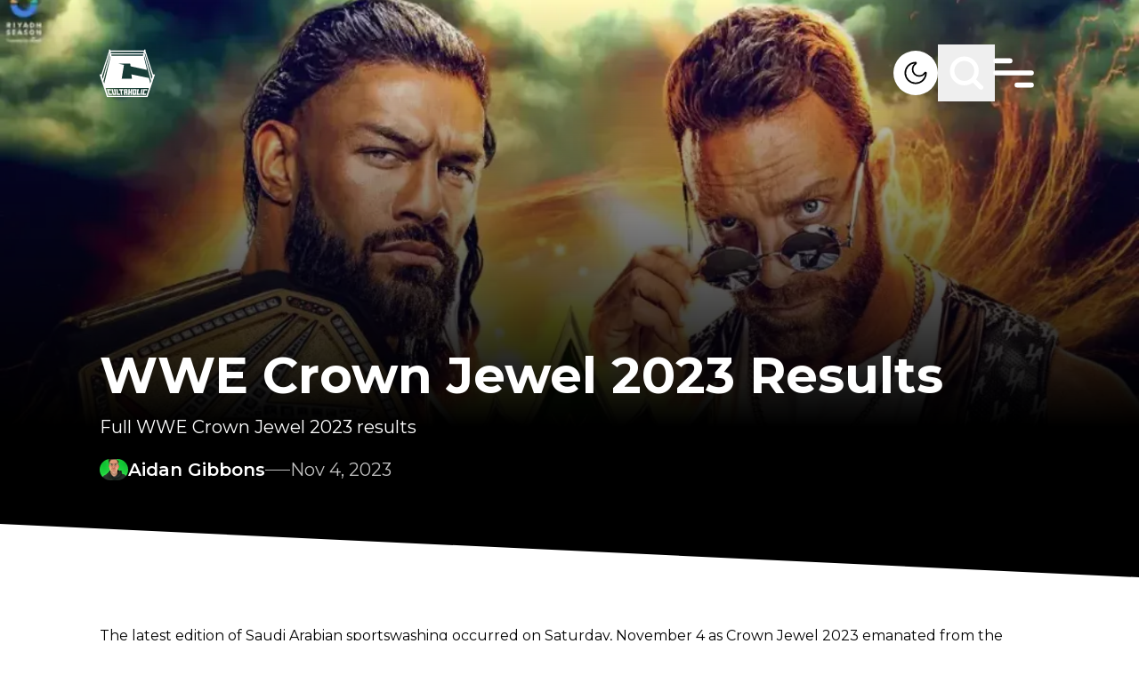

--- FILE ---
content_type: text/html; charset=utf-8
request_url: https://cultaholic.com/posts/wwe-crown-jewel-2023-results
body_size: 28254
content:
<!DOCTYPE html><html lang="en" class="__variable_4bc053 font-sans" data-sentry-component="RootLayout" data-sentry-source-file="layout.tsx"><head><meta charSet="utf-8"/><meta name="viewport" content="width=device-width, initial-scale=1"/><link rel="preload" href="/_next/static/media/4f05ba3a6752a328-s.p.woff2" as="font" crossorigin="" type="font/woff2"/><link rel="preload" as="image" imageSrcSet="/_next/image?url=%2Fmedia%2FRoman%20Reigns%20LA%20Knight%20Crown%20Jewel%202023.jpg&amp;w=640&amp;q=75 640w, /_next/image?url=%2Fmedia%2FRoman%20Reigns%20LA%20Knight%20Crown%20Jewel%202023.jpg&amp;w=750&amp;q=75 750w, /_next/image?url=%2Fmedia%2FRoman%20Reigns%20LA%20Knight%20Crown%20Jewel%202023.jpg&amp;w=828&amp;q=75 828w, /_next/image?url=%2Fmedia%2FRoman%20Reigns%20LA%20Knight%20Crown%20Jewel%202023.jpg&amp;w=1080&amp;q=75 1080w, /_next/image?url=%2Fmedia%2FRoman%20Reigns%20LA%20Knight%20Crown%20Jewel%202023.jpg&amp;w=1200&amp;q=75 1200w, /_next/image?url=%2Fmedia%2FRoman%20Reigns%20LA%20Knight%20Crown%20Jewel%202023.jpg&amp;w=1920&amp;q=75 1920w, /_next/image?url=%2Fmedia%2FRoman%20Reigns%20LA%20Knight%20Crown%20Jewel%202023.jpg&amp;w=2048&amp;q=75 2048w, /_next/image?url=%2Fmedia%2FRoman%20Reigns%20LA%20Knight%20Crown%20Jewel%202023.jpg&amp;w=3840&amp;q=75 3840w" imageSizes="100vw" fetchPriority="high"/><link rel="stylesheet" href="/_next/static/css/35148f347d816e74.css" data-precedence="next"/><link rel="preload" as="script" fetchPriority="low" href="/_next/static/chunks/webpack-8a24a66be2e404cd.js"/><script src="/_next/static/chunks/db9a553a-347413b64d33cf5c.js" async=""></script><script src="/_next/static/chunks/525-b7253afc60f30ce9.js" async=""></script><script src="/_next/static/chunks/main-app-9400ae6070b36a75.js" async=""></script><script src="/_next/static/chunks/app/global-error-c15e511360e9256e.js" async=""></script><script src="/_next/static/chunks/app/layout-d0b2571624baebea.js" async=""></script><script src="/_next/static/chunks/290-37219f51fcae07cb.js" async=""></script><script src="/_next/static/chunks/234-61a73a5d6c78bd62.js" async=""></script><script src="/_next/static/chunks/479-aa10ab34ff86bd4c.js" async=""></script><script src="/_next/static/chunks/712-93355eeabb3a5bf2.js" async=""></script><script src="/_next/static/chunks/app/posts/%5Bslug%5D/page-15576fa80d454896.js" async=""></script><link rel="preload" href="https://www.googletagmanager.com/gtm.js?id=GTM-K2BQ9C2" as="script"/><link rel="preload" href="https://www.googletagmanager.com/gtag/js?id=G-0FV6XF5QQH" as="script"/><title>WWE Crown Jewel 2023 Results </title><meta name="description" content="Full WWE Crown Jewel 2023 results"/><meta property="og:title" content="WWE Crown Jewel 2023 Results "/><meta property="og:description" content="Full WWE Crown Jewel 2023 results"/><meta property="og:url" content="wwe-crown-jewel-2023-results"/><meta property="og:site_name" content="Cultaholic Wrestling"/><meta property="og:image" content="https://cultaholic.com/media/Roman%20Reigns%20LA%20Knight%20Crown%20Jewel%202023.jpg"/><meta property="og:type" content="website"/><meta name="twitter:card" content="summary_large_image"/><meta name="twitter:title" content="WWE Crown Jewel 2023 Results "/><meta name="twitter:description" content="Full WWE Crown Jewel 2023 results"/><meta name="twitter:image" content="https://cultaholic.com/media/Roman%20Reigns%20LA%20Knight%20Crown%20Jewel%202023.jpg"/><link rel="icon" href="/icon.png?9371676ab8c6c75a" type="image/png" sizes="32x32"/><meta name="next-size-adjust"/><script src="/_next/static/chunks/polyfills-c67a75d1b6f99dc8.js" noModule=""></script><script data-cfasync="false" nonce="2a255e35-a2ef-4610-beec-9125184e799c">try{(function(w,d){!function(j,k,l,m){if(j.zaraz)console.error("zaraz is loaded twice");else{j[l]=j[l]||{};j[l].executed=[];j.zaraz={deferred:[],listeners:[]};j.zaraz._v="5874";j.zaraz._n="2a255e35-a2ef-4610-beec-9125184e799c";j.zaraz.q=[];j.zaraz._f=function(n){return async function(){var o=Array.prototype.slice.call(arguments);j.zaraz.q.push({m:n,a:o})}};for(const p of["track","set","debug"])j.zaraz[p]=j.zaraz._f(p);j.zaraz.init=()=>{var q=k.getElementsByTagName(m)[0],r=k.createElement(m),s=k.getElementsByTagName("title")[0];s&&(j[l].t=k.getElementsByTagName("title")[0].text);j[l].x=Math.random();j[l].w=j.screen.width;j[l].h=j.screen.height;j[l].j=j.innerHeight;j[l].e=j.innerWidth;j[l].l=j.location.href;j[l].r=k.referrer;j[l].k=j.screen.colorDepth;j[l].n=k.characterSet;j[l].o=(new Date).getTimezoneOffset();if(j.dataLayer)for(const t of Object.entries(Object.entries(dataLayer).reduce((u,v)=>({...u[1],...v[1]}),{})))zaraz.set(t[0],t[1],{scope:"page"});j[l].q=[];for(;j.zaraz.q.length;){const w=j.zaraz.q.shift();j[l].q.push(w)}r.defer=!0;for(const x of[localStorage,sessionStorage])Object.keys(x||{}).filter(z=>z.startsWith("_zaraz_")).forEach(y=>{try{j[l]["z_"+y.slice(7)]=JSON.parse(x.getItem(y))}catch{j[l]["z_"+y.slice(7)]=x.getItem(y)}});r.referrerPolicy="origin";r.src="/cdn-cgi/zaraz/s.js?z="+btoa(encodeURIComponent(JSON.stringify(j[l])));q.parentNode.insertBefore(r,q)};["complete","interactive"].includes(k.readyState)?zaraz.init():j.addEventListener("DOMContentLoaded",zaraz.init)}}(w,d,"zarazData","script");window.zaraz._p=async d$=>new Promise(ea=>{if(d$){d$.e&&d$.e.forEach(eb=>{try{const ec=d.querySelector("script[nonce]"),ed=ec?.nonce||ec?.getAttribute("nonce"),ee=d.createElement("script");ed&&(ee.nonce=ed);ee.innerHTML=eb;ee.onload=()=>{d.head.removeChild(ee)};d.head.appendChild(ee)}catch(ef){console.error(`Error executing script: ${eb}\n`,ef)}});Promise.allSettled((d$.f||[]).map(eg=>fetch(eg[0],eg[1])))}ea()});zaraz._p({"e":["(function(w,d){})(window,document)"]});})(window,document)}catch(e){throw fetch("/cdn-cgi/zaraz/t"),e;};</script></head><body class="overflow-x-hidden bg-white dark:bg-black"><script>!function(){try{var d=document.documentElement,c=d.classList;c.remove('light','dark');var e=localStorage.getItem('theme');if('system'===e||(!e&&true)){var t='(prefers-color-scheme: dark)',m=window.matchMedia(t);if(m.media!==t||m.matches){d.style.colorScheme = 'dark';c.add('dark')}else{d.style.colorScheme = 'light';c.add('light')}}else if(e){c.add(e|| '')}if(e==='light'||e==='dark')d.style.colorScheme=e}catch(e){}}()</script><main data-sentry-component="PageWrapper" data-sentry-source-file="page-wrapper.tsx"><header class="fixed z-10 w-full" data-sentry-component="Header" data-sentry-source-file="header.tsx"><section class="pb-[35px] pt-[50px] transition-all duration-[400ms]"><div class="primary-container z-10 flex items-center justify-between"><div class="flex-1 items-center"><a aria-label="Cultaholic home page" data-sentry-element="Link" data-sentry-source-file="header.tsx" href="/"><svg xmlns="http://www.w3.org/2000/svg" width="62" height="55" fill="none" class="w-[62px] lg:w-[62px]" data-sentry-element="Logo" data-sentry-source-file="header.tsx"><g fill="#fff" clip-path="url(#logo-white_svg__a)"><path d="M11.63.567c.219.17.26.43.318.687l.04.176q.014.055.026.112l.013.052c.016.07.028.134.028.207h37.89l.025-.199q.038-.18.083-.36l.022-.096c.065-.266.131-.478.37-.635.197-.095.444-.048.644.015.163.065.278.16.382.3.064.211.019.42-.032.63-.102.45-.014.8.145 1.226q.05.135.096.272l.14.398q.127.356.243.715l.017.053.085.264.155.475.101.312.316.968.542 1.667a265.818 265.818 0 0 0 .122.372l.385 1.18.032.1.245.752.228.701.033.1.386 1.184.017.053.087.266.052.16 1.047 3.215.035.106.087.267.017.053.4 1.225.383 1.178.018.053.087.266 1.082 3.322.034.107.018.053.087.266.017.053.417 1.28.245.752.228.701.033.1.394 1.21.019.057.508 1.56q.016.053.033.104l.046.143.026.082c.016.058.016.058.047.085l.022-.042c.108-.202.214-.36.43-.457.255-.075.509-.024.749.078l.066.027c.194.087.41.226.492.43.079.294-.012.572-.108.848l-.127.373-.138.406-.167.494q-.144.424-.285.85l-.02.06-.1.303-.182.547-.101.305-.04.121-.04.122-.324.975-.02.061-.687 2.069-.62 1.868-.642 1.933-.685 2.066-.02.06-.304.915-.324.975-.02.061-.686 2.068-1.452 4.373-.02.063-.259.777-.216.652-.042.126q-.263.792-.523 1.587l-.017.054-.045.137c-.023.066-.023.066-.047.115H8.328c-.399-1.158-.399-1.158-.532-1.564l-.14-.425-.03-.093q-.196-.597-.395-1.192l-.167-.506-.043-.127-.436-1.315-.035-.108-.142-.427-.267-.807-.09-.272-.288-.869-.018-.054-2.948-8.899-.126-.38-.162-.488-.09-.271-.018-.055-.25-.757-.161-.486-.018-.054-.872-2.63-.018-.056-.094-.28-.074-.224-.25-.758-.018-.053A69 69 0 0 0 .3 30.135l-.08-.233c-.252-.724-.252-.724-.134-1.025.13-.21.337-.328.564-.411l.066-.024c.228-.073.496-.1.72-.004.18.105.31.285.39.474.062-.137.11-.275.155-.419l.024-.072.05-.156.134-.42.028-.088q.14-.434.284-.866.202-.613.4-1.228.21-.653.425-1.304.19-.575.375-1.152.21-.653.425-1.303.19-.576.376-1.152.21-.654.425-1.304l.375-1.152q.198-.615.4-1.228.195-.594.388-1.189.25-.775.503-1.549l.039-.118.136-.416.416-1.273.017-.053L8.227 9.32l.034-.106.018-.054.087-.266.017-.053.417-1.28.228-.701 1.058-3.245.054-.165.196-.602.084-.257.12-.365q.011-.038.024-.077l.022-.067a.55.55 0 0 0 .018-.314l-.017-.093-.037-.191c-.098-.526-.098-.526.01-.725.134-.17.358-.256.569-.293a.73.73 0 0 1 .5.1m.725 2.722c.098.535.244 1.06.375 1.587h36.54c.252-.786.252-.786.375-1.587zm38.49 1.116a24 24 0 0 0-.136.55l-.05.204-.016.06c-.048.217.02.416.077.625l.028.105.126.453.194.694.02.074.042.149.063.227.424 1.525.098.355.02.07.039.142.058.21.394 1.42.017.062.067.245.017.06.017.062.034.122.236.852.154.554.017.062.538 1.935.635 2.286q.008.035.02.071l.313 1.135.295 1.064.02.07q.303 1.1.61 2.198.3 1.076.597 2.152l.02.071.156.566.396 1.428.051.184.135.488.325 1.17.12.436.738 2.66.059.21q.112.409.227.818l.099.357.127.457q.111.404.232.806a.8.8 0 0 0 .1-.215l.029-.088.03-.095q.017-.05.033-.1l.248-.755.018-.055q.106-.325.222-.648l.044-.123.078-.213.034-.095.03-.078c.016-.139-.025-.256-.065-.388l-.027-.088-.093-.295-.036-.112-.076-.238-.122-.38-.02-.064-.042-.13q-.03-.099-.063-.197l-.371-1.171-.13-.408q-.014-.052-.032-.103l-.371-1.175-1.093-3.453-1.076-3.398-1.075-3.398a1574 1574 0 0 1-1.074-3.394l-.035-.109-.329-1.038-.19-.603q-.01-.027-.018-.055-.261-.82-.519-1.642-.27-.855-.542-1.712l-.505-1.595-.094-.299-.244-.776-.085-.272-.089-.281-.027-.088c-.021-.07-.021-.07-.076-.117m-39.74.025-.243.764-.019.06L9.736 8.75 8.661 12.15l-1.057 3.34-.034.108-.33 1.039-.19.603-.018.054-.518 1.642q-.27.857-.543 1.713l-.519 1.641q-.277.88-.556 1.757l-.52 1.642-.537 1.699q-.21.662-.42 1.326l-.017.05-.156.499q-.15.48-.307.959l-.106.325-.058.175-.079.24-.024.07-.02.065-.02.056c-.016.167.057.34.11.497l.019.058.063.19.161.482.118.353.373 1.117a.8.8 0 0 0 .103-.255l.016-.056.05-.186.116-.419.28-1.017.483-1.746.571-2.056q.3-1.076.598-2.152l.02-.071.156-.566.396-1.428.051-.184.135-.488.325-1.17.12-.436.326-1.172.153-.553.017-.061.575-2.071.602-2.168.02-.072.156-.565.396-1.429.051-.184.135-.487.325-1.171.12-.435.326-1.173.806-2.903.036-.13.087-.315a33 33 0 0 1 .264-.914c.085-.28.108-.5.008-.78-.039-.119-.062-.242-.088-.364l-.033-.14-.014-.06-.01-.042zm1.95 1.86c.02.163.02.163.05.323l.015.067.016.07.017.074.034.154.053.236.034.149.016.071.015.066.013.058c.01.049.01.049.037.097h35.29c.08-.314.08-.314.153-.629l.013-.058.026-.118.041-.18.026-.117.013-.054a1 1 0 0 0 .028-.209zm-1.15 1.712-.02.071q-.424 1.581-.851 3.161l-.611 2.264a3277 3277 0 0 1-1.338 4.958l-.623 2.307-.59 2.185a2931 2931 0 0 1-1.338 4.958l-.623 2.308a2028 2028 0 0 0-1.095 4.056l-.02.071-.163.606-.017.063-.033.122-.077.284a25 25 0 0 1-.174.622c-.057.203-.007.384.061.578l.209.608a65 65 0 0 1 .35 1.062l.02.06.155.463a.45.45 0 0 0 .078-.177l.016-.064.016-.07.018-.075.058-.248.133-.564.146-.617.05-.212.013-.054.09-.382.355-1.492.012-.051.146-.611.147-.616.049-.204.072-.304.478-2.004.02-.083.727-3.05.658-2.766.02-.084.32-1.337.298-1.255.02-.084 1.407-5.904.478-2.006.035-.149.238-.998.117-.492.012-.05.331-1.387.15-.624.129-.54.079-.331.086-.36.015-.06c.058-.241.058-.241.041-.486l-.014-.067-.017-.07-.016-.075-.036-.154-.053-.236-.034-.15L12 8.195l-.015-.066-.014-.058c-.011-.05-.011-.05-.065-.07m38.14 0a74 74 0 0 0-.198.85l-.017.07-.015.068-.014.059c-.016.17.026.34.066.505l.015.061.048.202.035.146.094.397.102.426.194.813.148.618.02.085.04.17.91 3.809.011.05.072.3.082.348.047.197.47 1.967.039.165.485 2.04.037.158.228.962.099.418.04.172q.03.118.056.236l.017.07.015.063.013.055q.016.062.037.122l-.063-.016c-.327-.083-.657-.155-.987-.228l-.715-.157-.664-.146-1.074-.236-1.283-.283-.543-.12-.054-.011-1.272-.28-.057-.012-1.526-.336-1.117-.246-.313-.069-4.389-.966-.06-.013-.593-.13-1.265-.28-1.405-.31-.45-.098-.163-.036-.22-.049-.065-.014a1 1 0 0 0-.23-.032q0-.027-.002-.056c-.017-.292-.062-.58-.106-.87l-.025-.166-.052-.346-.067-.444-.051-.343-.087-.577q-.015-.075-.034-.15H21.333c.08.04.138.062.223.081l.075.018.083.018.326.075.255.059.496.113.399.092a531 531 0 0 0 3.184.72l.369.081.133.03.18.04.052.011a1 1 0 0 0 .203.027 992 992 0 0 1-.537 3.34l-.014.086-.177 1.086-.165 1.018-.04.25-.05.303-.108.663-.685 4.22-.108.66-.015.093-.073.45-.137.844-.05.311-.012.075-.148.904-.057.348-.042.256-.024.147-.01.064-.01.059-.009.05c-.007.066-.005.134-.005.201h11.43a3 3 0 0 0-.024-.397l-.008-.058-.026-.19-.018-.136-.103-.755-.213-1.564-.234-1.712.076.02q.333.083.67.153l.098.021.265.055.286.06.494.104.923.193.203.042.41.086 2.606.548.338.07.056.013.114.024.848.178 2.586.545 3.253.685.153.032 2.023.426.944.198.475.1.1.02.244.052.474.1a90 90 0 0 0 1.269.262l.308.062.233.047.163.033.068.013c.053.025.053.025.084.084.033.114.033.114.045.162l.013.055.014.06.015.065.051.215.037.154.078.332.125.527.13.552.427 1.795.127.531.08.334.035.153q.13.543.268 1.083.05-.096.086-.2l.021-.06.022-.065.024-.069.244-.716.116-.34a73 73 0 0 0 .267-.785l.023-.064c.065-.198.043-.373-.012-.572l-.02-.077-.024-.083-.038-.139-.13-.474-.098-.358a395 395 0 0 1-.5-1.846 2831 2831 0 0 1-1.263-4.68l-1.233-4.568-1.262-4.673a2275 2275 0 0 1-1.275-4.725 2829 2829 0 0 1-1.29-4.783l-.053-.193-.034-.123-.016-.06-.076-.283-.015-.053-.113-.423-.021-.079-.038-.14q-.02-.076-.045-.151zM6.703 43.944c.03.135.059.26.1.39l.016.047.083.258.192.592.25.774.106.325.028.088.028.085.028.084.054.168q.22.68.436 1.363.245.768.497 1.535.252.772.498 1.545.18.573.366 1.144l.04.12.051.159.03.089c.017.062.017.062.048.09q.057.003.116.002H27.88l1.558-.001H40.27l8.238-.001h3.937l.056-.148q.039-.105.073-.213l.03-.093q.018-.05.033-.1l.035-.106.093-.285.058-.178q.267-.815.526-1.634.232-.73.471-1.46.255-.775.5-1.55a206 206 0 0 1 .807-2.488l.085-.262.026-.078.024-.072.02-.062c.017-.055.017-.055.014-.127z"></path><path d="M27.16 45.135h4.202l.002 2.166v.05q-.001 1.03-.014 2.063l-.001.073-.012.857h.175l.002.456c.002.32-.012.637-.027.958h-1.675l-.025-1.414h.175v-1.215h-1.25l.024.148a2 2 0 0 1 .007.18l.001.068.002.071.004.224.004.152.007.372h.15c.02.087.029.168.03.256l.002.08.001.082.002.077.004.282.011.637h-1.7l-.025-.54-.008-.168c-.022-.471-.022-.471-.017-.706h.175l-.012-.038c-.017-.081-.02-.162-.024-.244l-.002-.056-.008-.186-.006-.133-.016-.362-.013-.303-.064-1.453q-.014-.316-.027-.634l-.032-.734-.006-.13-.003-.06-.002-.053c-.011-.275-.01-.546-.01-.823m1.501 1.389-.001.426-.001.133v.16c0 .168.014.328.027.496h1.25c.002-.197.002-.197.002-.398l.001-.224v-.05c0-.182-.015-.36-.027-.543zM32.188 45.135h1.826l-.05 1.389h-.2v.058l.001.27v.092c.002.267-.013.528-.026.795h1.25v-.322q.004-.114.011-.227l.003-.059.011-.18.025-.427h-.175l.02-.51.007-.173.01-.25.003-.078.003-.073.002-.064c.006-.081.019-.161.03-.241h1.826l-.036.569-.011.178-.01.142q0 .036-.004.073a8 8 0 0 1-.04.427h-.174l-.003.058a191 191 0 0 1-.13 2.083l-.024.364-.024.353-.01.168c-.037.552-.037.552-.06.794h.15c.008.302-.014.6-.037.902l-.037.512h-1.701l.023-.568.008-.177.006-.142.002-.072q.01-.229.036-.455h.175v-.072a10 10 0 0 1 .025-.76l.025-.383H33.69l-.015.688-.002.13-.002.068a2 2 0 0 1-.031.329h.175q.003.36-.011.72l-.003.088a17 17 0 0 1-.036.606h-1.676l-.002-.637V50.6l-.001-.068c.003-.065.014-.125.028-.188h.15v-.048l.027-1.722.007-.49.004-.259q.009-.65.037-1.301h-.175l-.001-.414v-.14l-.002-.266c0-.191.015-.376.028-.57M37.39 45.135h4.227l-.203 1.632-.124 1.003-.091.732-.048.385q-.178 1.436-.36 2.87H36.89c.028-.598.028-.598.045-.807l.005-.074.018-.24.014-.174.069-.912.067-.876.134-1.775.038-.49.035-.46.012-.168.018-.23.005-.067.005-.063.004-.053q.014-.117.03-.233m1.325 1.389-.137 1.461-.063.679-.056.59-.029.314-.027.294-.01.109-.014.147-.008.084c-.007.069-.007.069-.006.142h1.226l.156-1.428.073-.663.128-1.173.012-.105.016-.145.009-.082a3 3 0 0 0 .006-.224zM13.18 45.135h1.826c.056.195.056.195.074.289l.025.13.013.07.027.145.042.222.027.142.013.067c.02.11.034.212.029.324h-.15l.01.058.502 2.652.059.311.055.293.02.107.028.147.015.082c.011.07.011.07.011.17h1.2l-.059-.345-.195-1.127-.118-.684-.103-.595-.054-.316-.051-.297-.02-.109-.025-.148-.014-.084c-.01-.065-.01-.065-.01-.115h-.176a111 111 0 0 1-.196-1.058l-.011-.066-.01-.058c-.009-.068-.008-.138-.008-.207h1.801c.056.195.056.195.072.297l.01.068.011.072.012.076.024.157.036.24.024.154.01.073.02.126a1 1 0 0 1 .006.126h-.175l.009.052a113 113 0 0 1 .298 1.852l.116.743.108.69q.046.299.093.596l.126.808.026.166.014.094c.01.084.01.084.01.233h-3.876a2 2 0 0 1-.08-.28l-.015-.078-.017-.084-.019-.089-.05-.243-.052-.259-.101-.497-.116-.569-.058-.282-.011-.056-.08-.392-.275-1.341-.09-.44-.059-.284q-.007-.04-.017-.08l-.014-.072-.013-.062c-.009-.052-.009-.052-.009-.126h-.175c-.053-.142-.08-.287-.11-.435l-.068-.343zM8.153 45.135h4.402c.116.459.116.459.16.66l.014.066.03.139.046.212.03.135.013.064.013.06.011.05a1 1 0 0 1 .008.177h-1.425l-.05-.15-1.25-.024.064.254.091.363.013.048a329 329 0 0 1 .56 2.257l.074.306.014.056.036.147.036.143a1 1 0 0 1 .037.246h1.2l-.025-.174h1.375c.034.1.062.19.084.293l.018.084.02.089q.008.044.02.092l.04.193.054.248.05.236.02.09.018.082.016.074c.01.057.01.057.01.107H9.905c-.35-1.315-.35-1.315-.35-1.414h.15l-.014-.049a78 78 0 0 1-.453-1.694l-.15-.574-.036-.14a95 95 0 0 0-.282-1.066l-.026-.097-.023-.085c-.016-.065-.016-.065-.016-.115h-.176c-.137-.46-.254-.924-.375-1.39M49.316 45.132h1.88l.793.001 1.633.002c-.014.116-.03.227-.06.34l-.02.08-.023.083-.024.087-.048.182-.075.279-.047.176-.023.085-.02.078-.02.068c-.016.055-.016.055-.04.104h-1.426l.025-.173-1.25.024-.242 1.03-.13.553-.137.58-.022.096q-.106.451-.21.904l-.015.064-.064.282-.022.095-.018.08c-.016.062-.016.062-.04.112l1.2-.025.05-.149h1.375c-.098.537-.26 1.06-.4 1.587h-4.077c.144-.741.144-.741.22-1.07l.08-.343h.175l.009-.053q.05-.3.116-.597l.022-.102.122-.565.104-.484.288-1.33.058-.27.032-.146.019-.088.016-.076c.015-.06.015-.06.04-.11h-.175c.04-.26.094-.516.148-.774l.047-.223.03-.141.014-.068c.039-.181.039-.181.132-.185M21.759 45.135h4.577c.026.077.03.138.034.22l.005.09.005.097.004.1.026.53.026.526h-1.2q-.014-.086-.026-.174h-.325l.01.083a31 31 0 0 1 .11 1.353l.03.434.036.5.034.485.015.205.026.37q.017.195.014.39h.175l.1 1.414h-1.7l-.125-1.414h.175l-.009-.067c-.043-.34-.072-.68-.102-1.02l-.018-.204-.043-.483-.044-.495-.037-.429-.023-.254-.025-.284-.008-.084a5 5 0 0 1-.017-.5h-.325v.174h-1.2c-.069-.52-.121-1.04-.175-1.563M42.242 45.135h1.826l-.072.488-.023.152q-.022.159-.047.318l-.016.113-.02.137-.012.074c-.01.057-.01.057-.035.107h-.175l-.004.047a9 9 0 0 1-.072.574l-.015.103-.042.275-.044.29-.158 1.044-.082.54-.034.23-.041.27-.022.146-.014.087-.011.077c-.012.063-.012.063-.037.137h.6l.026-.174h1.55l-.275 1.588h-3.626c.015-.2.032-.395.06-.593l.01-.072.031-.224.022-.153.052-.372h.175l.007-.076c.038-.374.088-.747.139-1.12l.037-.277.071-.524.08-.597.166-1.226h-.15q.023-.401.079-.799l.026-.192.016-.123.008-.058a1 1 0 0 1 .046-.217M18.407 45.135h1.826l.075.583.024.183.018.145.01.075c.017.135.027.266.023.403h-.15l.008.059.178 1.413.086.684.075.595.04.316.038.297.014.109.018.148.01.084a1 1 0 0 1 .008.115h.576v-.174h1.55l.075.738.024.233.018.182.01.096.01.092.008.08c.005.067.005.067.005.167h-3.626c-.2-1.34-.2-1.34-.2-1.414h.175l-.022-.09c-.035-.157-.057-.316-.08-.475l-.015-.103-.04-.275-.041-.29-.22-1.526-.041-.288-.04-.27-.02-.146-.013-.088-.01-.076a1.4 1.4 0 0 1-.009-.193h-.175a5 5 0 0 1-.097-.529l-.02-.137-.032-.21-.02-.135-.01-.063-.008-.06-.007-.051c-.007-.068-.006-.136-.006-.204M46.769 45.135h1.826c-.029.279-.029.279-.048.376l-.014.065-.014.068-.015.072-.031.15-.047.228-.03.145-.015.07-.013.064-.012.056c-.012.045-.012.045-.037.095h-.175l-.009.05q-.124.675-.264 1.349l-.041.202-.086.417-.099.482-.106.518-.03.148q-.03.137-.057.274-.007.04-.017.082l-.015.075-.013.066-.038.157h.15a4 4 0 0 1-.09.58l-.032.149-.047.228-.03.145-.014.069-.014.064-.012.056c-.011.048-.011.048-.036.123h-1.676a6 6 0 0 1 .07-.537l.014-.072.027-.148.042-.228.027-.146.013-.069.022-.119c.01-.045.01-.045.035-.095h.175l.004-.042c.016-.186.049-.368.084-.551l.019-.103.052-.275.054-.29.208-1.106.1-.536.032-.172.051-.27.028-.146.016-.088.015-.076q.015-.083.038-.165h-.175z"></path></g><defs><clipPath id="logo-white_svg__a"><path fill="#fff" d="M0 .313h62v54H0z"></path></clipPath></defs></svg></a></div><div class="flex items-center gap-5 lg:gap-16"><button title="Light &amp; Dark Mode" aria-label="Light &amp; Dark Mode" class="relative h-[30px] w-[30px] overflow-hidden rounded-full bg-white lg:h-[50px] lg:w-[50px]"><svg xmlns="http://www.w3.org/2000/svg" fill="none" viewBox="0 0 50 50" class="absolute left-0 top-0 w-full transition-all duration-500 dark:left-full dark:rotate-180" data-sentry-element="Dark" data-sentry-source-file="header.tsx"><path fill="#000" fill-rule="evenodd" d="M23.857 14.306a10.756 10.756 0 1 0 11.839 11.838 8.43 8.43 0 1 1-11.839-11.838M12.5 25c0-6.903 5.597-12.5 12.5-12.5.834 0 1.25.664 1.322 1.193.069.51-.12 1.157-.704 1.51a6.686 6.686 0 1 0 9.179 9.18c.353-.585 1-.774 1.51-.705.53.072 1.193.489 1.193 1.322 0 6.904-5.596 12.5-12.5 12.5-6.903 0-12.5-5.596-12.5-12.5" clip-rule="evenodd"></path></svg><svg xmlns="http://www.w3.org/2000/svg" fill="none" viewBox="0 0 50 50" class="absolute -left-full top-0 w-full -rotate-180 transition-all duration-500 dark:left-0 dark:rotate-0" data-sentry-element="Light" data-sentry-source-file="header.tsx"><path fill="#000" d="M36.25 24h-1.224c-.692 0-1.25.448-1.25 1s.558 1 1.25 1h1.225c.69 0 1.25-.447 1.25-1 0-.55-.561-1-1.25-1M25 18.124A6.85 6.85 0 0 0 18.126 25 6.854 6.854 0 0 0 25 31.877 6.854 6.854 0 0 0 31.877 25 6.855 6.855 0 0 0 25 18.126m0 11.876c-2.763 0-5-2.24-5-5a5 5 0 1 1 5 5m-8.75-5c0-.552-.56-1.002-1.25-1.002h-1.25c-.691 0-1.25.449-1.25 1.002 0 .55.559.998 1.25.998H15c.69 0 1.25-.447 1.25-.998M25 16.25c.552 0 1-.56 1-1.25v-1.25c0-.692-.448-1.25-1-1.25s-1 .558-1 1.25V15c0 .69.448 1.25 1 1.25m0 17.5c-.552 0-1 .558-1 1.25v1.25c0 .691.448 1.25 1 1.25s1-.559 1-1.25V35c0-.692-.448-1.25-1-1.25m9.207-16.543c.489-.489.567-1.201.177-1.591s-1.103-.31-1.59.178l-.875.874c-.488.489-.567 1.201-.177 1.591s1.104.31 1.591-.178zm-17.54 14.709-.874.876c-.489.489-.568 1.199-.178 1.589s1.104.312 1.59-.176l.875-.874c.49-.489.568-1.201.178-1.593-.39-.39-1.104-.308-1.59.178m.54-16.123c-.488-.489-1.202-.569-1.592-.179s-.31 1.104.177 1.593l.875.874c.488.488 1.2.568 1.59.178s.31-1.103-.177-1.59zm14.711 17.54.875.873c.489.489 1.2.566 1.59.179.39-.39.311-1.104-.177-1.592l-.874-.873c-.489-.49-1.201-.57-1.593-.18-.39.39-.31 1.103.18 1.592"></path></svg></button><button title="Search" aria-label="Search" class="scale-[.7] lg:scale-100"><svg class="search" width="64" height="64" viewBox="0 0 64 64" fill="none" data-sentry-element="svg" data-sentry-component="Search" data-sentry-source-file="search.tsx"><path class="search-path1" d="M40.001 40L48.001 48C48.001 48 51.1444 49.6066 53 49C56.7581 47.7716 58 43.5 59 39.5C59.8642 36.0432 60.2273 34.0559 60 30.5C59.7793 27.047 59.4558 24.8542 57.5 22C56.0151 19.833 54.9925 18.3296 52.5 17.5C50.0844 16.696 46 18 46 18L18 46" stroke="white" stroke-width="5" stroke-linecap="round" stroke-linejoin="round" data-sentry-element="path" data-sentry-source-file="search.tsx"></path><path class="search-path2" d="M39.4247 39.3989C36.942 41.8883 33.5079 43.4286 29.7143 43.4286C22.1401 43.4286 16 37.2885 16 29.7143C16 22.1401 22.1401 16 29.7143 16C37.2885 16 43.4286 22.1401 43.4286 29.7143C43.4286 33.1065 42.1971 36.2111 40.1567 38.6052C40.1567 38.6052 35.8608 46.4773 31 48.5C27.735 49.8586 25.4994 50.0101 22 49.5C17.9378 48.9079 16.0025 48.7995 13 46C9.22959 42.4845 7.48411 40.4368 6 35.5C4.63224 30.9502 4.71892 27.1863 5.49999 22.5C6.00001 19.5 7.19966 17.4377 9.5 16C13.5 13.5 18 18 18 18L46 46" stroke="white" stroke-width="5" stroke-linecap="round" stroke-linejoin="round" data-sentry-element="path" data-sentry-source-file="search.tsx"></path></svg></button><div class="relative h-8 w-8 scale-[.7] lg:h-[50px] lg:w-[50px] lg:scale-100" data-sentry-component="Hamburger" data-sentry-source-file="hamburger.tsx"><svg class="ham" viewBox="0 0 100 100" width="80" data-sentry-element="svg" data-sentry-source-file="hamburger.tsx"><path class="line top" d="m 20,33 h 20 c 0,0 9.044436,-0.654587 9.044436,-18.508902 0,-7.854315 -8.024349,-11.958003 -14.89975,-10.85914 -6.875401,1.098863 -13.637059,4.171617 -13.637059,16.368042 v 40" data-sentry-element="path" data-sentry-source-file="hamburger.tsx"></path><path class="line middle" d="m 20,50 h 50" data-sentry-element="path" data-sentry-source-file="hamburger.tsx"></path><path class="line bottom" style="stroke-dasharray:20 180" d="m 50, 67 h 20 c 12.796276,0 15.357889,-11.717785 15.357889,-26.851538 0,-15.133752 -4.786586,-27.274118 -16.667516,-30.274118 -11.88093,0 -18.499247,6.994427 -18.435284,17.125656 l 0.252538,40" data-sentry-element="path" data-sentry-source-file="hamburger.tsx"></path></svg></div></div></div></section><nav class="angled-bottom absolute left-0 right-0 -z-10 bg-black transition-all duration-[400ms] -top-[140px] -translate-y-full" data-sentry-component="Menu" data-sentry-source-file="header.tsx"><div class="primary-container pb-[170px] pt-[213px]"><form class="flex gap-7" action="/search"><input type="search" class="w-full border-b bg-black p-2.5 text-white placeholder:text-white lg:text-2xl" placeholder="Search" required="" name="searchTerm"/><input class="btn btn-pink font-semibold" type="submit" value="SEARCH"/></form></div></nav><nav class="angled-bottom absolute left-0 right-0 -z-10 bg-black transition-all duration-[400ms] -top-[140px] -translate-y-full" data-sentry-component="Menu" data-sentry-source-file="header.tsx"><div class="primary-container pb-[170px] pt-[213px]"><ul class="flex flex-col text-white"><li class="pb-7 last:pb-0 lg:pb-8"><a href="/" target="_self" rel="noopener noreferrer" data-replace="Home" class="inline-flex cursor-pointer link text-xl lg:text-4xl lg:font-bold" data-sentry-element="Tag" data-sentry-component="CmsLink" data-sentry-source-file="cms-link.tsx"><span>Home</span></a></li><li class="pb-7 last:pb-0 lg:pb-8"><a href="/posts/categories/news" target="_self" rel="noopener noreferrer" data-replace="News" class="inline-flex cursor-pointer link text-xl lg:text-4xl lg:font-bold" data-sentry-element="Tag" data-sentry-component="CmsLink" data-sentry-source-file="cms-link.tsx"><span>News</span></a></li><li class="pb-7 last:pb-0 lg:pb-8"><a href="/quizzes" target="_self" rel="noopener noreferrer" data-replace="Quizzes" class="inline-flex cursor-pointer link text-xl lg:text-4xl lg:font-bold" data-sentry-element="Tag" data-sentry-component="CmsLink" data-sentry-source-file="cms-link.tsx"><span>Quizzes</span></a></li><li class="pb-7 last:pb-0 lg:pb-8"><a href="/posts/categories/lists" target="_self" rel="noopener noreferrer" data-replace="Lists" class="inline-flex cursor-pointer link text-xl lg:text-4xl lg:font-bold" data-sentry-element="Tag" data-sentry-component="CmsLink" data-sentry-source-file="cms-link.tsx"><span>Lists</span></a></li><li class="pb-7 last:pb-0 lg:pb-8"><a href="/podcasts" target="_self" rel="noopener noreferrer" data-replace="Podcasts" class="inline-flex cursor-pointer link text-xl lg:text-4xl lg:font-bold" data-sentry-element="Tag" data-sentry-component="CmsLink" data-sentry-source-file="cms-link.tsx"><span>Podcasts</span></a></li><li class="pb-7 last:pb-0 lg:pb-8"><a href="https://www.patreon.com/cultaholic" target="_blank" rel="noopener noreferrer" data-replace="Patreon" class="inline-flex cursor-pointer link text-xl lg:text-4xl lg:font-bold" data-sentry-element="Tag" data-sentry-component="CmsLink" data-sentry-source-file="cms-link.tsx"><span>Patreon</span></a></li><li class="pb-7 last:pb-0 lg:pb-8"><a href="https://www.cultaholicshop.com" target="_blank" rel="noopener noreferrer" data-replace="Shop" class="inline-flex cursor-pointer link text-xl lg:text-4xl lg:font-bold" data-sentry-element="Tag" data-sentry-component="CmsLink" data-sentry-source-file="cms-link.tsx"><span>Shop</span></a></li></ul></div></nav></header><section class="fixed embla full" data-sentry-component="FeaturedHeader" data-sentry-source-file="featured-header.tsx"><div class="embla__viewport"><div class="embla__container"><div class="embla__slide"><section class="relative mb-16 flex h-[95vh] items-end pb-36"><article class="primary-container flex w-full items-start justify-start text-white"><div class=" max-w-5xl"><h1 class="mb-4 text-xl font-bold md:text-5xl">WWE Crown Jewel 2023 Results </h1><p class="mb-6 line-clamp-3 text-base md:text-xl">Full WWE Crown Jewel 2023 results</p><div class="flex items-center gap-2"><div class="flex gap-2"><span class="relative flex aspect-square w-8 items-center justify-center overflow-hidden rounded-full bg-white" data-sentry-component="Avatar" data-sentry-source-file="avatar.tsx"><img alt="Aidan Gibbons smiling in front of a green screen in an Adidas hoodie " data-sentry-element="Image" data-sentry-component="CmsImage" data-sentry-source-file="cms-image.tsx" loading="lazy" decoding="async" data-nimg="fill" class="object-cover" style="position:absolute;height:100%;width:100%;left:0;top:0;right:0;bottom:0;color:transparent" sizes="100vw" srcSet="/_next/image?url=%2Fmedia%2FAidanGibbons_250%20(1).jpg&amp;w=640&amp;q=75 640w, /_next/image?url=%2Fmedia%2FAidanGibbons_250%20(1).jpg&amp;w=750&amp;q=75 750w, /_next/image?url=%2Fmedia%2FAidanGibbons_250%20(1).jpg&amp;w=828&amp;q=75 828w, /_next/image?url=%2Fmedia%2FAidanGibbons_250%20(1).jpg&amp;w=1080&amp;q=75 1080w, /_next/image?url=%2Fmedia%2FAidanGibbons_250%20(1).jpg&amp;w=1200&amp;q=75 1200w, /_next/image?url=%2Fmedia%2FAidanGibbons_250%20(1).jpg&amp;w=1920&amp;q=75 1920w, /_next/image?url=%2Fmedia%2FAidanGibbons_250%20(1).jpg&amp;w=2048&amp;q=75 2048w, /_next/image?url=%2Fmedia%2FAidanGibbons_250%20(1).jpg&amp;w=3840&amp;q=75 3840w" src="/_next/image?url=%2Fmedia%2FAidanGibbons_250%20(1).jpg&amp;w=3840&amp;q=75"/></span><label class="text-base font-semibold lg:text-xl text-white">Aidan Gibbons</label></div><span class="block h-px w-7 bg-grey2"></span><p class="text-base text-grey2 lg:text-xl">Nov 4, 2023</p></div></div></article><div class="-z-10 mix-blend-overlay"><img alt="Roman Reigns LA Knight Crown Jewel 2023.jpg" data-sentry-element="Image" data-sentry-component="CmsImage" data-sentry-source-file="cms-image.tsx" fetchPriority="high" decoding="async" data-nimg="fill" class="-z-10 object-cover pb-[30%] md:pb-0" style="position:absolute;height:100%;width:100%;left:0;top:0;right:0;bottom:0;color:transparent" sizes="100vw" srcSet="/_next/image?url=%2Fmedia%2FRoman%20Reigns%20LA%20Knight%20Crown%20Jewel%202023.jpg&amp;w=640&amp;q=75 640w, /_next/image?url=%2Fmedia%2FRoman%20Reigns%20LA%20Knight%20Crown%20Jewel%202023.jpg&amp;w=750&amp;q=75 750w, /_next/image?url=%2Fmedia%2FRoman%20Reigns%20LA%20Knight%20Crown%20Jewel%202023.jpg&amp;w=828&amp;q=75 828w, /_next/image?url=%2Fmedia%2FRoman%20Reigns%20LA%20Knight%20Crown%20Jewel%202023.jpg&amp;w=1080&amp;q=75 1080w, /_next/image?url=%2Fmedia%2FRoman%20Reigns%20LA%20Knight%20Crown%20Jewel%202023.jpg&amp;w=1200&amp;q=75 1200w, /_next/image?url=%2Fmedia%2FRoman%20Reigns%20LA%20Knight%20Crown%20Jewel%202023.jpg&amp;w=1920&amp;q=75 1920w, /_next/image?url=%2Fmedia%2FRoman%20Reigns%20LA%20Knight%20Crown%20Jewel%202023.jpg&amp;w=2048&amp;q=75 2048w, /_next/image?url=%2Fmedia%2FRoman%20Reigns%20LA%20Knight%20Crown%20Jewel%202023.jpg&amp;w=3840&amp;q=75 3840w" src="/_next/image?url=%2Fmedia%2FRoman%20Reigns%20LA%20Knight%20Crown%20Jewel%202023.jpg&amp;w=3840&amp;q=75"/><div class="absolute bottom-0 left-0 right-0 top-0 -z-10 bg-gradient-to-t md:from-0 from-black from-30% to-transparent"></div></div></section></div></div></div></section><div class="angled-top relative top-[calc(95vh-95px)] bg-white pt-28 dark:bg-black"><script type="application/ld+json">{"@context":"https://schema.org","@type":"NewsArticle","name":"WWE Crown Jewel 2023 Results ","headline":"WWE Crown Jewel 2023 Results ","image":"https://cultaholic.com/media/Roman Reigns LA Knight Crown Jewel 2023.jpg","description":"Full WWE Crown Jewel 2023 results","url":"https://cultaholic.com/posts/wwe-crown-jewel-2023-results","datePublished":"2023-11-04T20:45:00.000Z","dateModified":"2026-01-17T07:00:01.246Z","author":{"@type":"Person","name":"Aidan","image":"https://cultaholic.com/media/AidanGibbons_250 (1).jpg","description":"Editor-in-Chief of Cultaholic.com. \n","url":"https://cultaholic.com/author/aidan-gibbons"}}</script><div class="primary-container" data-sentry-component="TextContent" data-sentry-source-file="text-content.tsx"><div class="prose !max-w-none w-full text-black dark:text-white" data-sentry-component="RichTextContent" data-sentry-source-file="rich-text.tsx"><p class="font-normal text-black dark:!text-white"><span class="">The latest edition of Saudi Arabian sportswashing occurred on Saturday, November 4 as Crown Jewel 2023 emanated from the Mohamed Abdo Arena in Riyadh, Saudi Arabia.</span></p><p class="font-normal text-black dark:!text-white"><span class="">The show featured Roman Reigns&#39; first Undisputed WWE Universal Title defence since SummerSlam as WWE&#39;s top star went one-on-one with LA Knight. Seth Rollins also put the World Heavyweight Championship on the line against Drew McIntyre in the opening contest of the main card, and John Cena continued his latest WWE run, taking on Solo Sikoa.</span></p><div class="" data-sentry-component="AdSpace" data-sentry-source-file="ad-space.tsx"><ins class="adsbygoogle" style="display:block;text-align:center" data-ad-layout="in-article" data-ad-format="fluid" data-ad-client="ca-pub-1544205541866798" data-ad-slot="8499493117"></ins></div><p class="font-normal text-black dark:!text-white"><strong class="font-bold text-black dark:!text-white"><span class="">Sami Zayn def. JD McDonagh - Kickoff Show </span></strong></p><p class="font-normal text-black dark:!text-white"><span class="">Sami Zayn was over like Rover in Saudi Arabia but the crowd were soon quietened after JD McDonagh took control. A horrible landing occurred soon after, though, as JD McDonagh didn&#39;t rotate on a monkey flip and his head crashed straight into the bottom rope. McDonagh took control again only moments later, however, and worked over Zayn for the next several minutes. McDonagh scored a very close near fall following a Shotgun Dropkick to Zayn in mid-air.</span></p><div class="" data-sentry-component="AdSpace" data-sentry-source-file="ad-space.tsx"><ins class="adsbygoogle" style="display:block;text-align:center" data-ad-layout="in-article" data-ad-format="fluid" data-ad-client="ca-pub-1544205541866798" data-ad-slot="8499493117"></ins></div><p class="font-normal text-black dark:!text-white"><span class="">McDonagh somehow sustained a horrible astroturf-esque burn just in time for Zayn&#39;s comeback and Sami hit an Exploder Suplex in the corner and followed up with the Helluva Kick and Blue Thumber Bomb for the victory.</span></p><p class="font-normal text-black dark:!text-white"><strong class="font-bold text-black dark:!text-white"><span class="">Seth Rollins (c) def. Drew McIntyre - World Heavyweight Championship</span></strong><span class="">
</span></p><div class="" data-sentry-component="AdSpace" data-sentry-source-file="ad-space.tsx"><ins class="adsbygoogle" style="display:block;text-align:center" data-ad-layout="in-article" data-ad-format="fluid" data-ad-client="ca-pub-1544205541866798" data-ad-slot="8499493117"></ins></div><p class="font-normal text-black dark:!text-white"><span class="">Drew McIntyre looked to reach the top of the mountain once again at Crown Jewel as the two-time WWE Champion has developed more of a tweener attitude in recent weeks. Could McIntyre overcome Seth Rollins, though?</span></p><p class="font-normal text-black dark:!text-white"><span class="">In the first big move of the match, Seth Rollins went for a Suicide Dive but Drew McIntyre caught him and decked the World Heavyweight Champion with a Belly-to-Belly Suplex on the floor. This provided the impetus for McIntyre to dominate the action until he missed on a Spear and went crashing into the corner. Rollins fired back with a Springboard Splash and Springboard Moonsault for a near fall. A Falcon Arrow followed for another close two-count. Rollins then went for his Superplex-Falcon Arrow combination but McIntyre blocked the Falcon Arrow and reversed into a Suplex for his own near fall.</span></p><div class="" data-sentry-component="AdSpace" data-sentry-source-file="ad-space.tsx"><ins class="adsbygoogle" style="display:block;text-align:center" data-ad-layout="in-article" data-ad-format="fluid" data-ad-client="ca-pub-1544205541866798" data-ad-slot="8499493117"></ins></div><p class="font-normal text-black dark:!text-white"><span class="">Rollins went for a Buckle Bomb but his back gave out which allowed McIntyre to hit a Futureshock DDT. McIntyre thought that was all she wrote but the World Heavyweight Champion managed to get his shoulder up. McIntyre looked to put Rollins away with a Claymore Kick but Rollins simply took too long to get to his feet which allowed Rollins to lock in a small package for close two count.</span></p><p class="font-normal text-black dark:!text-white"><span class="">A Suicide Dive from Seth Rollins was next until McIntyre fired back with a Spinebuster on the steel steps before a Sidewalk Slam on the apron as the challenger looked to punish Rollins&#39; back. Glasgow Kiss from McIntyre back in the ring but Irn Dru failed to capitalise as Rollins connected with a Pedigree, only for McIntyre to get his shoulder up.</span></p><div class="" data-sentry-component="AdSpace" data-sentry-source-file="ad-space.tsx"><ins class="adsbygoogle" style="display:block;text-align:center" data-ad-layout="in-article" data-ad-format="fluid" data-ad-client="ca-pub-1544205541866798" data-ad-slot="8499493117"></ins></div><p class="font-normal text-black dark:!text-white"><span class="">Belly to Belly Suplexes from Drew followed before he set up for the Claymore Kick. Rollins blocked it with a Superkick and connected with a Stomp. That looked to be it but McIntyre kicked out. Rollins then went for the Phoenix Splash but missed it and Drew connected with the Claymore, but Rollins managed to kick out!</span></p><p class="font-normal text-black dark:!text-white"><span class="">McIntyre went for his finisher again but missed it and Rollins countered with a second Pedigree and second Stomp. Rollins initially sold his back which gave the impression that McIntyre was going to kick out but he didn&#39;t and Seth scored the 1-2-3 to retain the World Heavyweight Championship.</span></p><div class="" data-sentry-component="AdSpace" data-sentry-source-file="ad-space.tsx"><ins class="adsbygoogle" style="display:block;text-align:center" data-ad-layout="in-article" data-ad-format="fluid" data-ad-client="ca-pub-1544205541866798" data-ad-slot="8499493117"></ins></div><p class="font-normal text-black dark:!text-white"><span class="">A devastated McIntyre headed backstage and Damian Priest charged to the ring and looked set to cash in, only to be attacked from behind by a hooded figure. The figure then revealed themselves to be Sami Zayn, who stole the briefcase!</span></p><p class="font-normal text-black dark:!text-white"><span class="">Drew McIntyre was then showing looking sad backstage as Rhea Ripley shrugged her shoulders at him.</span></p><div class="" data-sentry-component="AdSpace" data-sentry-source-file="ad-space.tsx"><ins class="adsbygoogle" style="display:block;text-align:center" data-ad-layout="in-article" data-ad-format="fluid" data-ad-client="ca-pub-1544205541866798" data-ad-slot="8499493117"></ins></div><p class="font-normal text-black dark:!text-white"><strong class="font-bold text-black dark:!text-white"><span class="">Rhea Ripley def. Nia Jax, Raquel Rodriguez, Zoey Stark, &amp; Shayna Baszler - Women&#39;s World Championship</span></strong><span class="">
</span></p><p class="font-normal text-black dark:!text-white"><span class="">After 14 Saudi men were part of Rhea Ripley&#39;s entrance for some reason that made the whole thing last about five minutes, the Women&#39;s World Championship was on the line as the Judgment Day leader faced Nia Jax, Raquel Rodriguez, Zoey Stark, and Shayna Baszler in a Fatal 5-Way.</span></p><div class="" data-sentry-component="AdSpace" data-sentry-source-file="ad-space.tsx"><ins class="adsbygoogle" style="display:block;text-align:center" data-ad-layout="in-article" data-ad-format="fluid" data-ad-client="ca-pub-1544205541866798" data-ad-slot="8499493117"></ins></div><p class="font-normal text-black dark:!text-white"><span class="">Plenty of multi-woman spots in the opening minutes, including a quadruple submission from Shayna Baszler and a Tower of Doom. Zoey Stark then knocked over a cameraman during a Springboard Crossbody to the floor before she hit Rhea Ripley with the Z360, only for Nia Jax to break up the pin with the worst kick you have ever seen. Chingona Bomb from Raquel Rodriguez followed but Ripley broke up that pin. Then Shayna Bsaszler locked in the Kirifuda Clutch on the Women&#39;s World Champion that was broken up by Rodriguez.</span></p><p class="font-normal text-black dark:!text-white"><span class="">Next was a Riptide from Ripley to Baszler but the pin was broken by Zoey Stark. Rodriguez then looked to steal the win with a pin on Baszler but Ripley with an Avalanche Riptide on Stark to break up the pin before Rhea pinned Baszler to record the successful title defence.</span></p><div class="" data-sentry-component="AdSpace" data-sentry-source-file="ad-space.tsx"><ins class="adsbygoogle" style="display:block;text-align:center" data-ad-layout="in-article" data-ad-format="fluid" data-ad-client="ca-pub-1544205541866798" data-ad-slot="8499493117"></ins></div><p class="font-normal text-black dark:!text-white"><strong class="font-bold text-black dark:!text-white"><span class="">Solo Sikoa def. John Cena</span></strong><span class="">
</span></p><p class="font-normal text-black dark:!text-white"><span class="">John Cena&#39;s issues with The Bloodline continued in Saudi Arabia as he went one-on-one with Solo Sikoa. Cena dominated the early going, targeting the Samoan Spike thumb. Sikoa fought back, though, and dominated the next several minutes. Sikoa tried to put Cena away with a Samoan Spike but Cena countered into the STF. This was only a brief comeback for Cena, though, as Sikoa regained control.</span></p><div class="" data-sentry-component="AdSpace" data-sentry-source-file="ad-space.tsx"><ins class="adsbygoogle" style="display:block;text-align:center" data-ad-layout="in-article" data-ad-format="fluid" data-ad-client="ca-pub-1544205541866798" data-ad-slot="8499493117"></ins></div><p class="font-normal text-black dark:!text-white"><span class="">Cena avoided another Spike attempt and followed up with the Five Moves of Doom, only for Solo to escape the Attitude Adjustment and fire back with a Samoan Drop for a two count. Cena took a third Hip Attack in the corner but Cena fired back with a Crossbody for another near fall. Cena failed to hit the AA again and blocked a Samoan Spike, connecting with a Uranage. Sikoa hit a Spinning Solo after reversing another failed AA attempt.</span></p><p class="font-normal text-black dark:!text-white"><span class="">After even more counters, Sikoa actually connected with a Samoan Spike and he hit a second one, only to refuse to make the cover. A third Samoan Spike and a fourth Samoan Spike followed but that wasn&#39;t enough for Solo and he hit nine more while Cena was on the ground before he finally pinned the 16-time world champion for the win.</span></p><div class="" data-sentry-component="AdSpace" data-sentry-source-file="ad-space.tsx"><ins class="adsbygoogle" style="display:block;text-align:center" data-ad-layout="in-article" data-ad-format="fluid" data-ad-client="ca-pub-1544205541866798" data-ad-slot="8499493117"></ins></div><p class="font-normal text-black dark:!text-white"><strong class="font-bold text-black dark:!text-white"><span class="">Miz TV with Ibrahim Al Hajjaj</span></strong></p><p class="font-normal text-black dark:!text-white"><span class="">There was a break in the action next for Miz TV with a Saudi Arabian comedian, Ibrahim Al Hajjaj, only for them to be interrupted by Grayson Waller and the Grayson Waller Effect. Waller told them to get out of the ring but The Miz and the comedian teamed to hit a kick and a Skull-Crushing Finale. Out of nowhere, the comedian hit a People’s Elbow to end the segment standing tall.</span></p><div class="" data-sentry-component="AdSpace" data-sentry-source-file="ad-space.tsx"><ins class="adsbygoogle" style="display:block;text-align:center" data-ad-layout="in-article" data-ad-format="fluid" data-ad-client="ca-pub-1544205541866798" data-ad-slot="8499493117"></ins></div><p class="font-normal text-black dark:!text-white"><strong class="font-bold text-black dark:!text-white"><span class="">Logan Paul def. Rey Mysterio (c) - United States Championship </span></strong><span class="">
</span></p><p class="font-normal text-black dark:!text-white"><span class="">The United States Title match was up next and Logan Paul dominated the early going, working over the United States Champion. Rey Mysterio eventually fired back, only for Paul to fire back with a Buckshot Lariat for a near fall. Next Paul went for the Haymaker but missed and Rey applied the Crossface. Paul managed to make it to the bottom rope after some punishment.</span></p><div class="" data-sentry-component="AdSpace" data-sentry-source-file="ad-space.tsx"><ins class="adsbygoogle" style="display:block;text-align:center" data-ad-layout="in-article" data-ad-format="fluid" data-ad-client="ca-pub-1544205541866798" data-ad-slot="8499493117"></ins></div><p class="font-normal text-black dark:!text-white"><span class="">Paul then caught Rey Mysterio out of mid-air following a Springboard Splash as Rey’s head almost went crashing into the mat, with Paul following up with a Powerslam. Paul then hit a Fallaway Slam from the top rope in another tribute to Hangman Page.</span></p><p class="font-normal text-black dark:!text-white"><span class="">With an Eddie Guerrero tribute, Paul went for a Frog Splash but missed and Rey went for the 619, only for Logan Paul to block it. After several counters, Mysterio hit a Code Red for a near fall before the brass knuckles were slipped onto Logan Paul’s fingers while the official wasn’t looking.</span></p><div class="" data-sentry-component="AdSpace" data-sentry-source-file="ad-space.tsx"><ins class="adsbygoogle" style="display:block;text-align:center" data-ad-layout="in-article" data-ad-format="fluid" data-ad-client="ca-pub-1544205541866798" data-ad-slot="8499493117"></ins></div><p class="font-normal text-black dark:!text-white"><span class="">Rey sent Paul into the ring post and the brass knuckles went flying. Paul’s crony tried to retrieve them but Santos Escobar blocked it and chased away the crony. All of the distractions allowed Rey to hit a 619 but Paul somehow retrieved the brass knuckles and decked Mysterio with a right hand to capture the United States Championship.</span></p><p class="font-normal text-black dark:!text-white"><span class="">Post-match, Logan Paul said he won fair and square and that he loved Rey while Mysterio protested.</span></p><div class="" data-sentry-component="AdSpace" data-sentry-source-file="ad-space.tsx"><ins class="adsbygoogle" style="display:block;text-align:center" data-ad-layout="in-article" data-ad-format="fluid" data-ad-client="ca-pub-1544205541866798" data-ad-slot="8499493117"></ins></div><p class="font-normal text-black dark:!text-white"><strong class="font-bold text-black dark:!text-white"><span class="">IYO SKY (c) def. Bianca Belair - WWE Women&#39;s Championship </span></strong></p><p class="font-normal text-black dark:!text-white"><span class="">The WWE Women’s Championship was on the line next at Crown Jewel as Bianca Belair challenged IYO SKY for the belt that she won from Belair at SummerSlam through her Money in the Bank cash-in.</span></p><div class="" data-sentry-component="AdSpace" data-sentry-source-file="ad-space.tsx"><ins class="adsbygoogle" style="display:block;text-align:center" data-ad-layout="in-article" data-ad-format="fluid" data-ad-client="ca-pub-1544205541866798" data-ad-slot="8499493117"></ins></div><p class="font-normal text-black dark:!text-white"><span class="">Belair dominated the early action with an onslaught until the bout became more even. IYO SKY then took control as she worked over Bianca Belair’s storyline injured knee. SKY remained in control for several minutes. Belair eventually fired back with three Powerslams and a Fallaway Slam but SKY fired back with a Tree of Woe and a Shotgun Dropkick before a submission.</span></p><p class="font-normal text-black dark:!text-white"><span class="">Belair fought back again with a throw and a Tug of War ensued over the hair which Belair, of course, won. Just as Belair was about to hit a Senton, Bailey distracted the challenger and allowed SKY to score a near fall.</span></p><div class="" data-sentry-component="AdSpace" data-sentry-source-file="ad-space.tsx"><ins class="adsbygoogle" style="display:block;text-align:center" data-ad-layout="in-article" data-ad-format="fluid" data-ad-client="ca-pub-1544205541866798" data-ad-slot="8499493117"></ins></div><p class="font-normal text-black dark:!text-white"><span class="">After more back-and-forth action, Belair looked to score the win but Bayley distracted the official. Belair took out Bailey with a Crossbody to the floor and SKY went to hit Belair but the challenger ducked and SKY took out her Damage CTRL faction mate by mistake.</span></p><p class="font-normal text-black dark:!text-white"><span class="">Instead of capitalising, though, Belair looked to put Bayley through the announce table. She was stopped by the returning KAIRI Sane, who saved Bayley and sent Belair crashing into the ring post.</span></p><div class="" data-sentry-component="AdSpace" data-sentry-source-file="ad-space.tsx"><ins class="adsbygoogle" style="display:block;text-align:center" data-ad-layout="in-article" data-ad-format="fluid" data-ad-client="ca-pub-1544205541866798" data-ad-slot="8499493117"></ins></div><p class="font-normal text-black dark:!text-white"><span class="">The challenger then headed back into the ring, only to eat a Moonsault from SKY to record the win.</span></p><p class="font-normal text-black dark:!text-white"><strong class="font-bold text-black dark:!text-white"><span class="">Cody Rhodes def. Damian Priest </span></strong><span class="">
</span></p><div class="" data-sentry-component="AdSpace" data-sentry-source-file="ad-space.tsx"><ins class="adsbygoogle" style="display:block;text-align:center" data-ad-layout="in-article" data-ad-format="fluid" data-ad-client="ca-pub-1544205541866798" data-ad-slot="8499493117"></ins></div><p class="font-normal text-black dark:!text-white"><span class="">In the next contest, Cody Rhodes was firmly on top in the early going as he worked over Damian Priest, despite his injured ankle. Priest soon fired back, though, with a Reckoning on the announce table. Interference from Finn Balor and JD McDonagh then allowed Priest to connect with the South of Heaven but Cody managed to kick out.</span></p><p class="font-normal text-black dark:!text-white"><span class="">Dominik Mysterio was then invited to use a steel chair but Jey Uso took out Dom Dom with a Superkick on the outside. Balor and McDonagh were taken out next before Rhodes levelled Priest with a Cody Cutter and some Dusty Rhodes punches and a Bionic Elbow.</span></p><div class="" data-sentry-component="AdSpace" data-sentry-source-file="ad-space.tsx"><ins class="adsbygoogle" style="display:block;text-align:center" data-ad-layout="in-article" data-ad-format="fluid" data-ad-client="ca-pub-1544205541866798" data-ad-slot="8499493117"></ins></div><p class="font-normal text-black dark:!text-white"><span class="">A second Cody Cutter followed but Priest kicked out again. After more counters, Cody hit three Cross Rhodes for the decisive victory.</span></p><p class="font-normal text-black dark:!text-white"><strong class="font-bold text-black dark:!text-white"><span class="">Roman Reigns (c) def. LA Knight - Undisputed WWE Universal Championship</span></strong></p><div class="" data-sentry-component="AdSpace" data-sentry-source-file="ad-space.tsx"><ins class="adsbygoogle" style="display:block;text-align:center" data-ad-layout="in-article" data-ad-format="fluid" data-ad-client="ca-pub-1544205541866798" data-ad-slot="8499493117"></ins></div><p class="font-normal text-black dark:!text-white"><span class="">In the main event of Crown Jewel, LA Knight looked to become the man to end Roman Reigns’ three-year title run as Universal and then Undisputed WWE Universal Champion.</span></p><p class="font-normal text-black dark:!text-white"><span class="">The match started out differently to Reigns’ other title matches over the past three years as Knight was on top for much of the early going until the match became more even, which included a period of Reigns’ dominance.</span></p><div class="" data-sentry-component="AdSpace" data-sentry-source-file="ad-space.tsx"><ins class="adsbygoogle" style="display:block;text-align:center" data-ad-layout="in-article" data-ad-format="fluid" data-ad-client="ca-pub-1544205541866798" data-ad-slot="8499493117"></ins></div><p class="font-normal text-black dark:!text-white"><span class="">Later, LA Knight leapt to the top rope and decked Reigns with a Superplex before he followed up with his Jumping Elbow. With Reigns in trouble, Solo Sikoa looked to make his way to the ring but was blocked by WWE officials. This was just a ruse, though, as Jimmy Uso pulled Reigns to safety at ringside while the referee wasn’t looking.</span></p><p class="font-normal text-black dark:!text-white"><span class="">Knight grabbed Jimmy Uso and ate a Superman Punch from the Undisputed Champion for his trouble. Reigns then followed up with a Spear and couldn’t believe it when LA Knight kicked out. Reigns looked to put his opponent away with a Guillotine but Knight fought free. Reigns locked it in again but Knight escaped again.</span></p><div class="" data-sentry-component="AdSpace" data-sentry-source-file="ad-space.tsx"><ins class="adsbygoogle" style="display:block;text-align:center" data-ad-layout="in-article" data-ad-format="fluid" data-ad-client="ca-pub-1544205541866798" data-ad-slot="8499493117"></ins></div><p class="font-normal text-black dark:!text-white"><span class="">Knight then hit a BFT and he had the match won, only for Jimmy Uso to place his cousin’s foot on the bottom rope to break up the pin at two. Jimmy’s head was bounced off the announce table repeatedly for good measure before Reigns was sent into the ring post.</span></p><p class="font-normal text-black dark:!text-white"><span class="">LA Knight then put Jimmy through the announce table but stumbled to the barricade which left him wide open for a Spear through the barricade from Roman Reigns. One more Spear and it was another successful title defence from Roman Reigns.</span></p><div class="" data-sentry-component="AdSpace" data-sentry-source-file="ad-space.tsx"><ins class="adsbygoogle" style="display:block;text-align:center" data-ad-layout="in-article" data-ad-format="fluid" data-ad-client="ca-pub-1544205541866798" data-ad-slot="8499493117"></ins></div></div></div><section class="bg-white dark:bg-black" data-sentry-component="PostNavigation" data-sentry-source-file="post-navigation.tsx"><div class="primary-container"><a class="my-16 inline-flex flex-grow-0 items-center gap-3 bg-grey3 py-5 pl-4 pr-24 dark:bg-grey1" data-sentry-element="Link" data-sentry-source-file="post-navigation.tsx" href="/author/aidan-gibbons"><span class="relative flex aspect-square items-center justify-center overflow-hidden rounded-full bg-black dark:bg-white w-[86px]" data-sentry-component="Avatar" data-sentry-source-file="avatar.tsx"><img alt="Aidan Gibbons smiling in front of a green screen in an Adidas hoodie " data-sentry-element="Image" data-sentry-component="CmsImage" data-sentry-source-file="cms-image.tsx" loading="lazy" decoding="async" data-nimg="fill" class="object-cover" style="position:absolute;height:100%;width:100%;left:0;top:0;right:0;bottom:0;color:transparent" sizes="100vw" srcSet="/_next/image?url=%2Fmedia%2FAidanGibbons_250%20(1).jpg&amp;w=640&amp;q=75 640w, /_next/image?url=%2Fmedia%2FAidanGibbons_250%20(1).jpg&amp;w=750&amp;q=75 750w, /_next/image?url=%2Fmedia%2FAidanGibbons_250%20(1).jpg&amp;w=828&amp;q=75 828w, /_next/image?url=%2Fmedia%2FAidanGibbons_250%20(1).jpg&amp;w=1080&amp;q=75 1080w, /_next/image?url=%2Fmedia%2FAidanGibbons_250%20(1).jpg&amp;w=1200&amp;q=75 1200w, /_next/image?url=%2Fmedia%2FAidanGibbons_250%20(1).jpg&amp;w=1920&amp;q=75 1920w, /_next/image?url=%2Fmedia%2FAidanGibbons_250%20(1).jpg&amp;w=2048&amp;q=75 2048w, /_next/image?url=%2Fmedia%2FAidanGibbons_250%20(1).jpg&amp;w=3840&amp;q=75 3840w" src="/_next/image?url=%2Fmedia%2FAidanGibbons_250%20(1).jpg&amp;w=3840&amp;q=75"/></span><span class="flex flex-col text-black dark:text-white"><label>Author</label><span class="text-xl font-bold">Aidan Gibbons</span></span></a><div class="mb-12 flex flex-col items-center justify-between gap-5 overflow-x-scroll lg:flex-row lg:overflow-hidden"><div class="flex gap-2 text-base lg:text-2xl"><label class="font-bold text-pink">Tags</label><ul class="flex gap-2"><li class="bg-grey3 px-2 py-1 font-bold text-black dark:bg-grey1 dark:text-white"><a data-replace="WWE" class="link inline-flex" href="/tags/wwe"><span>WWE</span></a></li><li class="bg-grey3 px-2 py-1 font-bold text-black dark:bg-grey1 dark:text-white"><a data-replace="Crown Jewel 2023" class="link inline-flex" href="/tags/crown-jewel-2023"><span>Crown Jewel 2023</span></a></li></ul></div><button class="btn btn-dark h-full min-h-0 w-full max-w-[400px] rounded-md text-base ">Share this post</button></div><div class="mb-16 grid grid-cols-12 items-end justify-between gap-5 text-black lg:grid-cols-2 dark:text-white"><a class="col-span-11 max-w-[484px] justify-self-start border-2 border-black p-3 text-base lg:col-span-1 lg:text-xl dark:border-white" href="/posts/mjf-proposes-a-buried-alive-match-with-new-aew-signing-ric-flair"><span class="font-bold">Previous</span> - <!-- -->MJF Proposes A Buried Alive Match With New AEW Signing Ric Flair </a><a class="col-span-11 col-start-2 max-w-[484px] justify-self-end border-2 border-black p-3 text-base lg:col-span-1 lg:text-xl dark:border-white " href="/posts/roman-reigns-defeats-la-knight-in-his-latest-interference-riddled-match-at-wwe-crown-jewel"><span class="font-bold">Next</span> - <!-- -->Roman Reigns Defeats LA Knight In His Latest Interference-Riddled Match At WWE Crown Jewel </a></div></div></section><section class="mb-8 bg-white md:mb-[70px] dark:bg-black" data-sentry-component="Recommended" data-sentry-source-file="recommended-latest.tsx"><div><header class="primary-container mb-16" data-sentry-component="SectionHeader" data-sentry-source-file="section-header.tsx"><h2 class="mb-4 text-xl font-bold uppercase sm:text-3xl text-black dark:text-white" data-sentry-element="HeadingTag" data-sentry-source-file="section-header.tsx">Recommended</h2><hr class="border-b-2 text-pink"/></header><div class="xl:primary-container"><section class="embla relative" data-sentry-component="Carousel" data-sentry-source-file="carousel.tsx"><div class="embla__viewport"><div class="embla__container"><div class="embla__slide"><div class="embla__slide__number"><a class="w-full" data-sentry-element="Link" data-sentry-component="ArticleCard" data-sentry-source-file="article-card.tsx" href="/posts/report-wwe-plans-to-tackle-perception-that-triple-h-doesnt-push-black-wrestlers-revealed"><figure class="relative mb-6 aspect-[16/9]"><img data-sentry-element="Image" data-sentry-source-file="cms-image.tsx" alt="Triple H winking on WWE: Unreal" data-sentry-component="CmsImage" loading="lazy" decoding="async" data-nimg="fill" class="object-cover" style="position:absolute;height:100%;width:100%;left:0;top:0;right:0;bottom:0;color:transparent" sizes="75vw" srcSet="/_next/image?url=%2Fmedia%2FTriple%20H%20WWE%20Unreal-1.jpg&amp;w=640&amp;q=75 640w, /_next/image?url=%2Fmedia%2FTriple%20H%20WWE%20Unreal-1.jpg&amp;w=750&amp;q=75 750w, /_next/image?url=%2Fmedia%2FTriple%20H%20WWE%20Unreal-1.jpg&amp;w=828&amp;q=75 828w, /_next/image?url=%2Fmedia%2FTriple%20H%20WWE%20Unreal-1.jpg&amp;w=1080&amp;q=75 1080w, /_next/image?url=%2Fmedia%2FTriple%20H%20WWE%20Unreal-1.jpg&amp;w=1200&amp;q=75 1200w, /_next/image?url=%2Fmedia%2FTriple%20H%20WWE%20Unreal-1.jpg&amp;w=1920&amp;q=75 1920w, /_next/image?url=%2Fmedia%2FTriple%20H%20WWE%20Unreal-1.jpg&amp;w=2048&amp;q=75 2048w, /_next/image?url=%2Fmedia%2FTriple%20H%20WWE%20Unreal-1.jpg&amp;w=3840&amp;q=75 3840w" src="/_next/image?url=%2Fmedia%2FTriple%20H%20WWE%20Unreal-1.jpg&amp;w=3840&amp;q=75"/></figure><h3 class="mb-4 line-clamp-3 text-lg font-bold lg:text-2xl text-black dark:text-white">Report: WWE Plans To Tackle Perception That Triple H Doesn&#x27;t Push Black Wrestlers Revealed</h3><p class="mb-6 line-clamp-3 min-h-9 text-base lg:text-lg text-black dark:text-white">WWE is looking to challenge the criticism towards Triple H&#x27;s booking of black wrestlers.</p><footer><div class="flex items-center gap-2"><div class="flex gap-2"><span class="relative flex aspect-square w-8 items-center justify-center overflow-hidden rounded-full bg-black dark:bg-white" data-sentry-component="Avatar" data-sentry-source-file="avatar.tsx"><img alt="Andrew Kelly smiling" data-sentry-element="Image" data-sentry-component="CmsImage" data-sentry-source-file="cms-image.tsx" loading="lazy" decoding="async" data-nimg="fill" class="object-cover" style="position:absolute;height:100%;width:100%;left:0;top:0;right:0;bottom:0;color:transparent" sizes="100vw" srcSet="/_next/image?url=%2Fmedia%2FAndrewKelly_250%20(1).jpg&amp;w=640&amp;q=75 640w, /_next/image?url=%2Fmedia%2FAndrewKelly_250%20(1).jpg&amp;w=750&amp;q=75 750w, /_next/image?url=%2Fmedia%2FAndrewKelly_250%20(1).jpg&amp;w=828&amp;q=75 828w, /_next/image?url=%2Fmedia%2FAndrewKelly_250%20(1).jpg&amp;w=1080&amp;q=75 1080w, /_next/image?url=%2Fmedia%2FAndrewKelly_250%20(1).jpg&amp;w=1200&amp;q=75 1200w, /_next/image?url=%2Fmedia%2FAndrewKelly_250%20(1).jpg&amp;w=1920&amp;q=75 1920w, /_next/image?url=%2Fmedia%2FAndrewKelly_250%20(1).jpg&amp;w=2048&amp;q=75 2048w, /_next/image?url=%2Fmedia%2FAndrewKelly_250%20(1).jpg&amp;w=3840&amp;q=75 3840w" src="/_next/image?url=%2Fmedia%2FAndrewKelly_250%20(1).jpg&amp;w=3840&amp;q=75"/></span><label class="text-base font-semibold lg:text-xl text-black dark:text-white">Andrew Kelly</label></div><span class="block h-px w-7 bg-grey2"></span><p class="text-base text-grey2 lg:text-xl">Jan 17, 2026</p></div><label class="mt-4 block text-base font-semibold text-pink lg:text-lg">Read Time: <!-- -->0:58<!-- --> min</label></footer></a></div></div><div class="embla__slide"><div class="embla__slide__number"><a class="w-full" data-sentry-element="Link" data-sentry-component="ArticleCard" data-sentry-source-file="article-card.tsx" href="/posts/why-leon-slater-was-pulled-from-tna-shows-revealed"><figure class="relative mb-6 aspect-[16/9]"><img data-sentry-element="Image" data-sentry-source-file="cms-image.tsx" alt="Leon Slater in purple attire pointing" data-sentry-component="CmsImage" loading="lazy" decoding="async" data-nimg="fill" class="object-cover" style="position:absolute;height:100%;width:100%;left:0;top:0;right:0;bottom:0;color:transparent" sizes="75vw" srcSet="/_next/image?url=%2Fmedia%2FLeon%20Slater%20March%202025.jpg&amp;w=640&amp;q=75 640w, /_next/image?url=%2Fmedia%2FLeon%20Slater%20March%202025.jpg&amp;w=750&amp;q=75 750w, /_next/image?url=%2Fmedia%2FLeon%20Slater%20March%202025.jpg&amp;w=828&amp;q=75 828w, /_next/image?url=%2Fmedia%2FLeon%20Slater%20March%202025.jpg&amp;w=1080&amp;q=75 1080w, /_next/image?url=%2Fmedia%2FLeon%20Slater%20March%202025.jpg&amp;w=1200&amp;q=75 1200w, /_next/image?url=%2Fmedia%2FLeon%20Slater%20March%202025.jpg&amp;w=1920&amp;q=75 1920w, /_next/image?url=%2Fmedia%2FLeon%20Slater%20March%202025.jpg&amp;w=2048&amp;q=75 2048w, /_next/image?url=%2Fmedia%2FLeon%20Slater%20March%202025.jpg&amp;w=3840&amp;q=75 3840w" src="/_next/image?url=%2Fmedia%2FLeon%20Slater%20March%202025.jpg&amp;w=3840&amp;q=75"/></figure><h3 class="mb-4 line-clamp-3 text-lg font-bold lg:text-2xl text-black dark:text-white">Why Leon Slater Was Pulled From TNA Shows Revealed</h3><p class="mb-6 line-clamp-3 min-h-9 text-base lg:text-lg text-black dark:text-white">Leon Slater was pulled from TNA shows but still wrestling in WWE.</p><footer><div class="flex items-center gap-2"><div class="flex gap-2"><span class="relative flex aspect-square w-8 items-center justify-center overflow-hidden rounded-full bg-black dark:bg-white" data-sentry-component="Avatar" data-sentry-source-file="avatar.tsx"><img alt="Andrew Kelly smiling" data-sentry-element="Image" data-sentry-component="CmsImage" data-sentry-source-file="cms-image.tsx" loading="lazy" decoding="async" data-nimg="fill" class="object-cover" style="position:absolute;height:100%;width:100%;left:0;top:0;right:0;bottom:0;color:transparent" sizes="100vw" srcSet="/_next/image?url=%2Fmedia%2FAndrewKelly_250%20(1).jpg&amp;w=640&amp;q=75 640w, /_next/image?url=%2Fmedia%2FAndrewKelly_250%20(1).jpg&amp;w=750&amp;q=75 750w, /_next/image?url=%2Fmedia%2FAndrewKelly_250%20(1).jpg&amp;w=828&amp;q=75 828w, /_next/image?url=%2Fmedia%2FAndrewKelly_250%20(1).jpg&amp;w=1080&amp;q=75 1080w, /_next/image?url=%2Fmedia%2FAndrewKelly_250%20(1).jpg&amp;w=1200&amp;q=75 1200w, /_next/image?url=%2Fmedia%2FAndrewKelly_250%20(1).jpg&amp;w=1920&amp;q=75 1920w, /_next/image?url=%2Fmedia%2FAndrewKelly_250%20(1).jpg&amp;w=2048&amp;q=75 2048w, /_next/image?url=%2Fmedia%2FAndrewKelly_250%20(1).jpg&amp;w=3840&amp;q=75 3840w" src="/_next/image?url=%2Fmedia%2FAndrewKelly_250%20(1).jpg&amp;w=3840&amp;q=75"/></span><label class="text-base font-semibold lg:text-xl text-black dark:text-white">Andrew Kelly</label></div><span class="block h-px w-7 bg-grey2"></span><p class="text-base text-grey2 lg:text-xl">Jan 17, 2026</p></div><label class="mt-4 block text-base font-semibold text-pink lg:text-lg">Read Time: <!-- -->1:06<!-- --> min</label></footer></a></div></div><div class="embla__slide"><div class="embla__slide__number"><a class="w-full" data-sentry-element="Link" data-sentry-component="ArticleCard" data-sentry-source-file="article-card.tsx" href="/posts/new-plans-for-wwe-wrestlemania-42-main-event-revealed"><figure class="relative mb-6 aspect-[16/9]"><img data-sentry-element="Image" data-sentry-source-file="cms-image.tsx" alt="Drew McIntyre sleeping in a hotel bed while holding the Undisputed WWE Title" data-sentry-component="CmsImage" loading="lazy" decoding="async" data-nimg="fill" class="object-cover" style="position:absolute;height:100%;width:100%;left:0;top:0;right:0;bottom:0;color:transparent" sizes="75vw" srcSet="/_next/image?url=%2Fmedia%2FDrew%20McIntyre%20WWE%20Title%202026%20sleeping.jpg&amp;w=640&amp;q=75 640w, /_next/image?url=%2Fmedia%2FDrew%20McIntyre%20WWE%20Title%202026%20sleeping.jpg&amp;w=750&amp;q=75 750w, /_next/image?url=%2Fmedia%2FDrew%20McIntyre%20WWE%20Title%202026%20sleeping.jpg&amp;w=828&amp;q=75 828w, /_next/image?url=%2Fmedia%2FDrew%20McIntyre%20WWE%20Title%202026%20sleeping.jpg&amp;w=1080&amp;q=75 1080w, /_next/image?url=%2Fmedia%2FDrew%20McIntyre%20WWE%20Title%202026%20sleeping.jpg&amp;w=1200&amp;q=75 1200w, /_next/image?url=%2Fmedia%2FDrew%20McIntyre%20WWE%20Title%202026%20sleeping.jpg&amp;w=1920&amp;q=75 1920w, /_next/image?url=%2Fmedia%2FDrew%20McIntyre%20WWE%20Title%202026%20sleeping.jpg&amp;w=2048&amp;q=75 2048w, /_next/image?url=%2Fmedia%2FDrew%20McIntyre%20WWE%20Title%202026%20sleeping.jpg&amp;w=3840&amp;q=75 3840w" src="/_next/image?url=%2Fmedia%2FDrew%20McIntyre%20WWE%20Title%202026%20sleeping.jpg&amp;w=3840&amp;q=75"/></figure><h3 class="mb-4 line-clamp-3 text-lg font-bold lg:text-2xl text-black dark:text-white">New Plans For WWE WrestleMania 42 Main Event Revealed</h3><p class="mb-6 line-clamp-3 min-h-9 text-base lg:text-lg text-black dark:text-white">WWE&#x27;s new plans for the WrestleMania 42 main event have been revealed </p><footer><div class="flex items-center gap-2"><div class="flex gap-2"><span class="relative flex aspect-square w-8 items-center justify-center overflow-hidden rounded-full bg-black dark:bg-white" data-sentry-component="Avatar" data-sentry-source-file="avatar.tsx"><img alt="Aidan Gibbons smiling in front of a green screen in an Adidas hoodie " data-sentry-element="Image" data-sentry-component="CmsImage" data-sentry-source-file="cms-image.tsx" loading="lazy" decoding="async" data-nimg="fill" class="object-cover" style="position:absolute;height:100%;width:100%;left:0;top:0;right:0;bottom:0;color:transparent" sizes="100vw" srcSet="/_next/image?url=%2Fmedia%2FAidanGibbons_250%20(1).jpg&amp;w=640&amp;q=75 640w, /_next/image?url=%2Fmedia%2FAidanGibbons_250%20(1).jpg&amp;w=750&amp;q=75 750w, /_next/image?url=%2Fmedia%2FAidanGibbons_250%20(1).jpg&amp;w=828&amp;q=75 828w, /_next/image?url=%2Fmedia%2FAidanGibbons_250%20(1).jpg&amp;w=1080&amp;q=75 1080w, /_next/image?url=%2Fmedia%2FAidanGibbons_250%20(1).jpg&amp;w=1200&amp;q=75 1200w, /_next/image?url=%2Fmedia%2FAidanGibbons_250%20(1).jpg&amp;w=1920&amp;q=75 1920w, /_next/image?url=%2Fmedia%2FAidanGibbons_250%20(1).jpg&amp;w=2048&amp;q=75 2048w, /_next/image?url=%2Fmedia%2FAidanGibbons_250%20(1).jpg&amp;w=3840&amp;q=75 3840w" src="/_next/image?url=%2Fmedia%2FAidanGibbons_250%20(1).jpg&amp;w=3840&amp;q=75"/></span><label class="text-base font-semibold lg:text-xl text-black dark:text-white">Aidan Gibbons</label></div><span class="block h-px w-7 bg-grey2"></span><p class="text-base text-grey2 lg:text-xl">Jan 16, 2026</p></div><label class="mt-4 block text-base font-semibold text-pink lg:text-lg">Read Time: <!-- -->1:05<!-- --> min</label></footer></a></div></div></div></div></section></div></div><div><header class="primary-container my-16" data-sentry-component="SectionHeader" data-sentry-source-file="section-header.tsx"><h2 class="mb-4 text-xl font-bold uppercase sm:text-3xl text-black dark:text-white" data-sentry-element="HeadingTag" data-sentry-source-file="section-header.tsx">Latest posts</h2><hr class="border-b-2 text-pink"/></header><div class="xl:primary-container"><section class="embla relative" data-sentry-component="Carousel" data-sentry-source-file="carousel.tsx"><div class="embla__viewport"><div class="embla__container"><div class="embla__slide"><div class="embla__slide__number"><a class="w-full" data-sentry-element="Link" data-sentry-component="ArticleCard" data-sentry-source-file="article-card.tsx" href="/posts/report-wwe-plans-to-tackle-perception-that-triple-h-doesnt-push-black-wrestlers-revealed"><figure class="relative mb-6 aspect-[16/9]"><img data-sentry-element="Image" data-sentry-source-file="cms-image.tsx" alt="Triple H winking on WWE: Unreal" data-sentry-component="CmsImage" loading="lazy" decoding="async" data-nimg="fill" class="object-cover" style="position:absolute;height:100%;width:100%;left:0;top:0;right:0;bottom:0;color:transparent" sizes="75vw" srcSet="/_next/image?url=%2Fmedia%2FTriple%20H%20WWE%20Unreal-1.jpg&amp;w=640&amp;q=75 640w, /_next/image?url=%2Fmedia%2FTriple%20H%20WWE%20Unreal-1.jpg&amp;w=750&amp;q=75 750w, /_next/image?url=%2Fmedia%2FTriple%20H%20WWE%20Unreal-1.jpg&amp;w=828&amp;q=75 828w, /_next/image?url=%2Fmedia%2FTriple%20H%20WWE%20Unreal-1.jpg&amp;w=1080&amp;q=75 1080w, /_next/image?url=%2Fmedia%2FTriple%20H%20WWE%20Unreal-1.jpg&amp;w=1200&amp;q=75 1200w, /_next/image?url=%2Fmedia%2FTriple%20H%20WWE%20Unreal-1.jpg&amp;w=1920&amp;q=75 1920w, /_next/image?url=%2Fmedia%2FTriple%20H%20WWE%20Unreal-1.jpg&amp;w=2048&amp;q=75 2048w, /_next/image?url=%2Fmedia%2FTriple%20H%20WWE%20Unreal-1.jpg&amp;w=3840&amp;q=75 3840w" src="/_next/image?url=%2Fmedia%2FTriple%20H%20WWE%20Unreal-1.jpg&amp;w=3840&amp;q=75"/></figure><h3 class="mb-4 line-clamp-3 text-lg font-bold lg:text-2xl text-black dark:text-white">Report: WWE Plans To Tackle Perception That Triple H Doesn&#x27;t Push Black Wrestlers Revealed</h3><p class="mb-6 line-clamp-3 min-h-9 text-base lg:text-lg text-black dark:text-white">WWE is looking to challenge the criticism towards Triple H&#x27;s booking of black wrestlers.</p><footer><div class="flex items-center gap-2"><div class="flex gap-2"><span class="relative flex aspect-square w-8 items-center justify-center overflow-hidden rounded-full bg-black dark:bg-white" data-sentry-component="Avatar" data-sentry-source-file="avatar.tsx"><img alt="Andrew Kelly smiling" data-sentry-element="Image" data-sentry-component="CmsImage" data-sentry-source-file="cms-image.tsx" loading="lazy" decoding="async" data-nimg="fill" class="object-cover" style="position:absolute;height:100%;width:100%;left:0;top:0;right:0;bottom:0;color:transparent" sizes="100vw" srcSet="/_next/image?url=%2Fmedia%2FAndrewKelly_250%20(1).jpg&amp;w=640&amp;q=75 640w, /_next/image?url=%2Fmedia%2FAndrewKelly_250%20(1).jpg&amp;w=750&amp;q=75 750w, /_next/image?url=%2Fmedia%2FAndrewKelly_250%20(1).jpg&amp;w=828&amp;q=75 828w, /_next/image?url=%2Fmedia%2FAndrewKelly_250%20(1).jpg&amp;w=1080&amp;q=75 1080w, /_next/image?url=%2Fmedia%2FAndrewKelly_250%20(1).jpg&amp;w=1200&amp;q=75 1200w, /_next/image?url=%2Fmedia%2FAndrewKelly_250%20(1).jpg&amp;w=1920&amp;q=75 1920w, /_next/image?url=%2Fmedia%2FAndrewKelly_250%20(1).jpg&amp;w=2048&amp;q=75 2048w, /_next/image?url=%2Fmedia%2FAndrewKelly_250%20(1).jpg&amp;w=3840&amp;q=75 3840w" src="/_next/image?url=%2Fmedia%2FAndrewKelly_250%20(1).jpg&amp;w=3840&amp;q=75"/></span><label class="text-base font-semibold lg:text-xl text-black dark:text-white">Andrew Kelly</label></div><span class="block h-px w-7 bg-grey2"></span><p class="text-base text-grey2 lg:text-xl">Jan 17, 2026</p></div><label class="mt-4 block text-base font-semibold text-pink lg:text-lg">Read Time: <!-- -->0:58<!-- --> min</label></footer></a></div></div><div class="embla__slide"><div class="embla__slide__number"><a class="w-full" data-sentry-element="Link" data-sentry-component="ArticleCard" data-sentry-source-file="article-card.tsx" href="/posts/why-leon-slater-was-pulled-from-tna-shows-revealed"><figure class="relative mb-6 aspect-[16/9]"><img data-sentry-element="Image" data-sentry-source-file="cms-image.tsx" alt="Leon Slater in purple attire pointing" data-sentry-component="CmsImage" loading="lazy" decoding="async" data-nimg="fill" class="object-cover" style="position:absolute;height:100%;width:100%;left:0;top:0;right:0;bottom:0;color:transparent" sizes="75vw" srcSet="/_next/image?url=%2Fmedia%2FLeon%20Slater%20March%202025.jpg&amp;w=640&amp;q=75 640w, /_next/image?url=%2Fmedia%2FLeon%20Slater%20March%202025.jpg&amp;w=750&amp;q=75 750w, /_next/image?url=%2Fmedia%2FLeon%20Slater%20March%202025.jpg&amp;w=828&amp;q=75 828w, /_next/image?url=%2Fmedia%2FLeon%20Slater%20March%202025.jpg&amp;w=1080&amp;q=75 1080w, /_next/image?url=%2Fmedia%2FLeon%20Slater%20March%202025.jpg&amp;w=1200&amp;q=75 1200w, /_next/image?url=%2Fmedia%2FLeon%20Slater%20March%202025.jpg&amp;w=1920&amp;q=75 1920w, /_next/image?url=%2Fmedia%2FLeon%20Slater%20March%202025.jpg&amp;w=2048&amp;q=75 2048w, /_next/image?url=%2Fmedia%2FLeon%20Slater%20March%202025.jpg&amp;w=3840&amp;q=75 3840w" src="/_next/image?url=%2Fmedia%2FLeon%20Slater%20March%202025.jpg&amp;w=3840&amp;q=75"/></figure><h3 class="mb-4 line-clamp-3 text-lg font-bold lg:text-2xl text-black dark:text-white">Why Leon Slater Was Pulled From TNA Shows Revealed</h3><p class="mb-6 line-clamp-3 min-h-9 text-base lg:text-lg text-black dark:text-white">Leon Slater was pulled from TNA shows but still wrestling in WWE.</p><footer><div class="flex items-center gap-2"><div class="flex gap-2"><span class="relative flex aspect-square w-8 items-center justify-center overflow-hidden rounded-full bg-black dark:bg-white" data-sentry-component="Avatar" data-sentry-source-file="avatar.tsx"><img alt="Andrew Kelly smiling" data-sentry-element="Image" data-sentry-component="CmsImage" data-sentry-source-file="cms-image.tsx" loading="lazy" decoding="async" data-nimg="fill" class="object-cover" style="position:absolute;height:100%;width:100%;left:0;top:0;right:0;bottom:0;color:transparent" sizes="100vw" srcSet="/_next/image?url=%2Fmedia%2FAndrewKelly_250%20(1).jpg&amp;w=640&amp;q=75 640w, /_next/image?url=%2Fmedia%2FAndrewKelly_250%20(1).jpg&amp;w=750&amp;q=75 750w, /_next/image?url=%2Fmedia%2FAndrewKelly_250%20(1).jpg&amp;w=828&amp;q=75 828w, /_next/image?url=%2Fmedia%2FAndrewKelly_250%20(1).jpg&amp;w=1080&amp;q=75 1080w, /_next/image?url=%2Fmedia%2FAndrewKelly_250%20(1).jpg&amp;w=1200&amp;q=75 1200w, /_next/image?url=%2Fmedia%2FAndrewKelly_250%20(1).jpg&amp;w=1920&amp;q=75 1920w, /_next/image?url=%2Fmedia%2FAndrewKelly_250%20(1).jpg&amp;w=2048&amp;q=75 2048w, /_next/image?url=%2Fmedia%2FAndrewKelly_250%20(1).jpg&amp;w=3840&amp;q=75 3840w" src="/_next/image?url=%2Fmedia%2FAndrewKelly_250%20(1).jpg&amp;w=3840&amp;q=75"/></span><label class="text-base font-semibold lg:text-xl text-black dark:text-white">Andrew Kelly</label></div><span class="block h-px w-7 bg-grey2"></span><p class="text-base text-grey2 lg:text-xl">Jan 17, 2026</p></div><label class="mt-4 block text-base font-semibold text-pink lg:text-lg">Read Time: <!-- -->1:06<!-- --> min</label></footer></a></div></div><div class="embla__slide"><div class="embla__slide__number"><a class="w-full" data-sentry-element="Link" data-sentry-component="ArticleCard" data-sentry-source-file="article-card.tsx" href="/posts/new-plans-for-wwe-wrestlemania-42-main-event-revealed"><figure class="relative mb-6 aspect-[16/9]"><img data-sentry-element="Image" data-sentry-source-file="cms-image.tsx" alt="Drew McIntyre sleeping in a hotel bed while holding the Undisputed WWE Title" data-sentry-component="CmsImage" loading="lazy" decoding="async" data-nimg="fill" class="object-cover" style="position:absolute;height:100%;width:100%;left:0;top:0;right:0;bottom:0;color:transparent" sizes="75vw" srcSet="/_next/image?url=%2Fmedia%2FDrew%20McIntyre%20WWE%20Title%202026%20sleeping.jpg&amp;w=640&amp;q=75 640w, /_next/image?url=%2Fmedia%2FDrew%20McIntyre%20WWE%20Title%202026%20sleeping.jpg&amp;w=750&amp;q=75 750w, /_next/image?url=%2Fmedia%2FDrew%20McIntyre%20WWE%20Title%202026%20sleeping.jpg&amp;w=828&amp;q=75 828w, /_next/image?url=%2Fmedia%2FDrew%20McIntyre%20WWE%20Title%202026%20sleeping.jpg&amp;w=1080&amp;q=75 1080w, /_next/image?url=%2Fmedia%2FDrew%20McIntyre%20WWE%20Title%202026%20sleeping.jpg&amp;w=1200&amp;q=75 1200w, /_next/image?url=%2Fmedia%2FDrew%20McIntyre%20WWE%20Title%202026%20sleeping.jpg&amp;w=1920&amp;q=75 1920w, /_next/image?url=%2Fmedia%2FDrew%20McIntyre%20WWE%20Title%202026%20sleeping.jpg&amp;w=2048&amp;q=75 2048w, /_next/image?url=%2Fmedia%2FDrew%20McIntyre%20WWE%20Title%202026%20sleeping.jpg&amp;w=3840&amp;q=75 3840w" src="/_next/image?url=%2Fmedia%2FDrew%20McIntyre%20WWE%20Title%202026%20sleeping.jpg&amp;w=3840&amp;q=75"/></figure><h3 class="mb-4 line-clamp-3 text-lg font-bold lg:text-2xl text-black dark:text-white">New Plans For WWE WrestleMania 42 Main Event Revealed</h3><p class="mb-6 line-clamp-3 min-h-9 text-base lg:text-lg text-black dark:text-white">WWE&#x27;s new plans for the WrestleMania 42 main event have been revealed </p><footer><div class="flex items-center gap-2"><div class="flex gap-2"><span class="relative flex aspect-square w-8 items-center justify-center overflow-hidden rounded-full bg-black dark:bg-white" data-sentry-component="Avatar" data-sentry-source-file="avatar.tsx"><img alt="Aidan Gibbons smiling in front of a green screen in an Adidas hoodie " data-sentry-element="Image" data-sentry-component="CmsImage" data-sentry-source-file="cms-image.tsx" loading="lazy" decoding="async" data-nimg="fill" class="object-cover" style="position:absolute;height:100%;width:100%;left:0;top:0;right:0;bottom:0;color:transparent" sizes="100vw" srcSet="/_next/image?url=%2Fmedia%2FAidanGibbons_250%20(1).jpg&amp;w=640&amp;q=75 640w, /_next/image?url=%2Fmedia%2FAidanGibbons_250%20(1).jpg&amp;w=750&amp;q=75 750w, /_next/image?url=%2Fmedia%2FAidanGibbons_250%20(1).jpg&amp;w=828&amp;q=75 828w, /_next/image?url=%2Fmedia%2FAidanGibbons_250%20(1).jpg&amp;w=1080&amp;q=75 1080w, /_next/image?url=%2Fmedia%2FAidanGibbons_250%20(1).jpg&amp;w=1200&amp;q=75 1200w, /_next/image?url=%2Fmedia%2FAidanGibbons_250%20(1).jpg&amp;w=1920&amp;q=75 1920w, /_next/image?url=%2Fmedia%2FAidanGibbons_250%20(1).jpg&amp;w=2048&amp;q=75 2048w, /_next/image?url=%2Fmedia%2FAidanGibbons_250%20(1).jpg&amp;w=3840&amp;q=75 3840w" src="/_next/image?url=%2Fmedia%2FAidanGibbons_250%20(1).jpg&amp;w=3840&amp;q=75"/></span><label class="text-base font-semibold lg:text-xl text-black dark:text-white">Aidan Gibbons</label></div><span class="block h-px w-7 bg-grey2"></span><p class="text-base text-grey2 lg:text-xl">Jan 16, 2026</p></div><label class="mt-4 block text-base font-semibold text-pink lg:text-lg">Read Time: <!-- -->1:05<!-- --> min</label></footer></a></div></div></div></div></section></div></div></section><footer class="bg-white text-white dark:bg-black" data-sentry-component="Footer" data-sentry-source-file="footer.tsx"><div class="angled-top bg-black"><div class="primary-container grid grid-cols-6 pb-9 pt-40 "><section class="col-span-full row-start-3 mb-14 mt-16 lg:col-span-1 lg:row-start-1 lg:mt-0"><ul><li class="pb-7 last:pb-0 lg:pb-8"><a href="/posts/categories/news" target="_self" rel="noopener noreferrer" data-replace="News" class="inline-flex cursor-pointer link text-xl lg:text-4xl lg:font-bold" data-sentry-element="Tag" data-sentry-component="CmsLink" data-sentry-source-file="cms-link.tsx"><span>News</span></a></li><li class="pb-7 last:pb-0 lg:pb-8"><a href="/quizzes" target="_self" rel="noopener noreferrer" data-replace="Quizzes" class="inline-flex cursor-pointer link text-xl lg:text-4xl lg:font-bold" data-sentry-element="Tag" data-sentry-component="CmsLink" data-sentry-source-file="cms-link.tsx"><span>Quizzes</span></a></li><li class="pb-7 last:pb-0 lg:pb-8"><a href="/posts/categories/lists" target="_self" rel="noopener noreferrer" data-replace="Lists" class="inline-flex cursor-pointer link text-xl lg:text-4xl lg:font-bold" data-sentry-element="Tag" data-sentry-component="CmsLink" data-sentry-source-file="cms-link.tsx"><span>Lists</span></a></li><li class="pb-7 last:pb-0 lg:pb-8"><a href="/podcasts" target="_self" rel="noopener noreferrer" data-replace="Podcasts" class="inline-flex cursor-pointer link text-xl lg:text-4xl lg:font-bold" data-sentry-element="Tag" data-sentry-component="CmsLink" data-sentry-source-file="cms-link.tsx"><span>Podcasts</span></a></li><li class="pb-7 last:pb-0 lg:pb-8"><a href="https://www.cultaholicshop.com" target="_blank" rel="noopener noreferrer" data-replace="Shop" class="inline-flex cursor-pointer link text-xl lg:text-4xl lg:font-bold" data-sentry-element="Tag" data-sentry-component="CmsLink" data-sentry-source-file="cms-link.tsx"><span>Shop</span></a></li><li class="pb-7 last:pb-0 lg:pb-8"><a href="https://www.patreon.com/cultaholic" target="_blank" rel="noopener noreferrer" data-replace="Patreon" class="inline-flex cursor-pointer link text-xl lg:text-4xl lg:font-bold" data-sentry-element="Tag" data-sentry-component="CmsLink" data-sentry-source-file="cms-link.tsx"><span>Patreon</span></a></li></ul></section><svg xmlns="http://www.w3.org/2000/svg" fill="none" viewBox="0 0 62 55" class="col-span-full col-start-1 mb-8 w-[140px] lg:col-span-1 lg:row-start-2 lg:mb-0 lg:w-[138px]" data-sentry-element="Logo" data-sentry-source-file="footer.tsx"><g clip-path="url(#logo_svg__a)"><path fill="#FF0056" d="M11.63.567c.219.17.26.43.318.687l.04.176q.014.055.026.112l.013.052c.016.07.028.134.028.207h37.89l.025-.199q.038-.18.083-.36l.022-.096c.065-.266.131-.478.37-.635.197-.095.444-.048.644.015.163.065.278.16.382.3.064.211.019.42-.032.63-.102.45-.014.8.145 1.226q.05.135.096.272l.14.398q.127.356.243.715l.017.053.085.264.155.475.101.312.316.968.542 1.667a265.818 265.818 0 0 0 .122.372l.385 1.18.032.1.245.752.228.701.033.1.386 1.184.017.053.087.266.052.16 1.047 3.215.035.106.087.267.017.053.4 1.225.383 1.178.018.053.087.266 1.082 3.322.034.107.018.053.087.266.017.053.417 1.28.245.752.228.701.033.1.394 1.21.019.057.508 1.56q.016.053.033.104l.046.143.026.082c.016.058.016.058.047.085l.022-.042c.108-.202.214-.36.43-.457.255-.075.509-.024.749.078l.066.027c.194.087.41.226.492.43.079.294-.012.572-.108.848l-.127.373-.138.406-.167.494q-.144.424-.285.85l-.02.06-.1.303-.182.547-.101.305-.04.121-.04.122-.324.975-.02.061-.687 2.069-.62 1.868-.642 1.933-.685 2.066-.02.06-.304.915-.324.975-.02.061-.686 2.068-1.452 4.373-.02.063-.259.777-.216.652-.042.126q-.263.792-.523 1.587l-.017.054-.045.137c-.023.066-.023.066-.047.115H8.328c-.399-1.158-.399-1.158-.532-1.564l-.14-.425-.03-.093q-.196-.597-.395-1.192l-.167-.506-.043-.127-.436-1.315-.035-.108-.142-.427-.267-.807-.09-.272-.288-.869-.018-.054-2.948-8.899-.126-.38-.162-.488-.09-.271-.018-.055-.25-.757-.161-.486-.018-.054-.872-2.63-.018-.056-.094-.28-.074-.224-.25-.758-.018-.053A69 69 0 0 0 .3 30.135l-.08-.233c-.252-.724-.252-.724-.134-1.025.13-.21.337-.328.564-.411l.066-.024c.228-.073.496-.1.72-.004.18.105.31.285.39.474.062-.137.11-.275.155-.419l.024-.072.05-.156.134-.42.028-.088q.14-.434.284-.866.202-.613.4-1.228.21-.653.425-1.304.19-.575.375-1.152.21-.653.425-1.303.19-.576.376-1.152.21-.654.425-1.304l.375-1.152q.198-.615.4-1.228.195-.594.388-1.189.25-.775.503-1.549l.039-.118.136-.416.416-1.273.017-.053L8.227 9.32l.034-.106.018-.054.087-.266.017-.053.417-1.28.228-.701 1.058-3.245.054-.165.196-.602.084-.257.12-.365q.011-.038.024-.077l.022-.067a.55.55 0 0 0 .018-.314l-.017-.093-.037-.191c-.098-.526-.098-.526.01-.725.134-.17.358-.256.569-.293a.73.73 0 0 1 .5.1m.725 2.722c.098.535.244 1.06.375 1.587h36.54c.252-.786.252-.786.375-1.587zm38.49 1.116a24 24 0 0 0-.136.55l-.05.204-.016.06c-.048.217.02.416.077.625l.028.105.126.453.194.694.02.074.042.149.063.227.424 1.525.098.355.02.07.039.142.058.21.394 1.42.017.062.067.245.017.06.017.062.034.122.236.852.154.554.017.062.538 1.935.635 2.286q.008.035.02.071l.313 1.135.295 1.064.02.07q.303 1.1.61 2.198.3 1.076.597 2.152l.02.071.156.566.396 1.428.051.184.135.488.325 1.17.12.436.738 2.66.059.21q.112.409.227.818l.099.357.127.457q.111.404.232.806a.8.8 0 0 0 .1-.215l.029-.088.03-.095q.017-.05.033-.1l.248-.755.018-.055q.106-.325.222-.648l.044-.123.078-.213.034-.095.03-.078c.016-.139-.025-.256-.065-.388l-.027-.088-.093-.295-.036-.112-.076-.238-.122-.38-.02-.064-.042-.13q-.03-.099-.063-.197l-.371-1.171-.13-.408q-.014-.052-.032-.103l-.371-1.175-1.093-3.453-1.076-3.398-1.075-3.398a1574 1574 0 0 1-1.074-3.394l-.035-.109-.329-1.038-.19-.603q-.01-.027-.018-.055-.261-.82-.519-1.642-.27-.855-.542-1.712l-.505-1.595-.094-.299-.244-.776-.085-.272-.089-.281-.027-.088c-.021-.07-.021-.07-.076-.117m-39.74.025-.243.764-.019.06L9.736 8.75 8.661 12.15l-1.057 3.34-.034.108-.33 1.039-.19.603-.018.054-.518 1.642q-.27.857-.543 1.713l-.519 1.641q-.277.88-.556 1.757l-.52 1.642-.537 1.699q-.21.662-.42 1.326l-.017.05-.156.499q-.15.48-.307.959l-.106.325-.058.175-.079.24-.024.07-.02.065-.02.056c-.016.167.057.34.11.497l.019.058.063.19.161.482.118.353.373 1.117a.8.8 0 0 0 .103-.255l.016-.056.05-.186.116-.419.28-1.017.483-1.746.571-2.056q.3-1.076.598-2.152l.02-.071.156-.566.396-1.428.051-.184.135-.488.325-1.17.12-.436.326-1.172.153-.553.017-.061.575-2.071.602-2.168.02-.072.156-.565.396-1.429.051-.184.135-.487.325-1.171.12-.435.326-1.173.806-2.903.036-.13.087-.315a33 33 0 0 1 .264-.914c.085-.28.108-.5.008-.78-.039-.119-.062-.242-.088-.364l-.033-.14-.014-.06-.01-.042zm1.95 1.86c.02.163.02.163.05.323l.015.067.016.07.017.074.034.154.053.236.034.149.016.071.015.066.013.058c.01.049.01.049.037.097h35.29c.08-.314.08-.314.153-.629l.013-.058.026-.118.041-.18.026-.117.013-.054a1 1 0 0 0 .028-.209zm-1.15 1.712-.02.071q-.424 1.581-.851 3.161l-.611 2.264a3277 3277 0 0 1-1.338 4.958l-.623 2.307-.59 2.185a2931 2931 0 0 1-1.338 4.958l-.623 2.308a2028 2028 0 0 0-1.095 4.056l-.02.071-.163.606-.017.063-.033.122-.077.284a25 25 0 0 1-.174.622c-.057.203-.007.384.061.578l.209.608a65 65 0 0 1 .35 1.062l.02.06.155.463a.45.45 0 0 0 .078-.177l.016-.064.016-.07.018-.075.058-.248.133-.564.146-.617.05-.212.013-.054.09-.382.355-1.492.012-.051.146-.611.147-.616.049-.204.072-.304.478-2.004.02-.083.727-3.05.658-2.766.02-.084.32-1.337.298-1.255.02-.084 1.407-5.904.478-2.006.035-.149.238-.998.117-.492.012-.05.331-1.387.15-.624.129-.54.079-.331.086-.36.015-.06c.058-.241.058-.241.041-.486l-.014-.067-.017-.07-.016-.075-.036-.154-.053-.236-.034-.15L12 8.195l-.015-.066-.014-.058c-.011-.05-.011-.05-.065-.07m38.14 0a74 74 0 0 0-.198.85l-.017.07-.015.068-.014.059c-.016.17.026.34.066.505l.015.061.048.202.035.146.094.397.102.426.194.813.148.618.02.085.04.17.91 3.809.011.05.072.3.082.348.047.197.47 1.967.039.165.485 2.04.037.158.228.962.099.418.04.172q.03.118.056.236l.017.07.015.063.013.055q.016.062.037.122l-.063-.016c-.327-.083-.657-.155-.987-.228l-.715-.157-.664-.146-1.074-.236-1.283-.283-.543-.12-.054-.011-1.272-.28-.057-.012-1.526-.336-1.117-.246-.313-.069-4.389-.966-.06-.013-.593-.13-1.265-.28-1.405-.31-.45-.098-.163-.036-.22-.049-.065-.014a1 1 0 0 0-.23-.032q0-.027-.002-.056c-.017-.292-.062-.58-.106-.87l-.025-.166-.052-.346-.067-.444-.051-.343-.087-.577q-.015-.075-.034-.15H21.333c.08.04.138.062.223.081l.075.018.083.018.326.075.255.059.496.113.399.092a531 531 0 0 0 3.184.72l.369.081.133.03.18.04.052.011a1 1 0 0 0 .203.027 992 992 0 0 1-.537 3.34l-.014.086-.177 1.086-.165 1.018-.04.25-.05.303-.108.663-.685 4.22-.108.66-.015.093-.073.45-.137.844-.05.311-.012.075-.148.904-.057.348-.042.256-.024.147-.01.064-.01.059-.009.05c-.007.066-.005.134-.005.201h11.43a3 3 0 0 0-.024-.397l-.008-.058-.026-.19-.018-.136-.103-.755-.213-1.564-.234-1.712.076.02q.333.083.67.153l.098.021.265.055.286.06.494.104.923.193.203.042.41.086 2.606.548.338.07.056.013.114.024.848.178 2.586.545 3.253.685.153.032 2.023.426.944.198.475.1.1.02.244.052.474.1a90 90 0 0 0 1.269.262l.308.062.233.047.163.033.068.013c.053.025.053.025.084.084.033.114.033.114.045.162l.013.055.014.06.015.065.051.215.037.154.078.332.125.527.13.552.427 1.795.127.531.08.334.035.153q.13.543.268 1.083.05-.096.086-.2l.021-.06.022-.065.024-.069.244-.716.116-.34a73 73 0 0 0 .267-.785l.023-.064c.065-.198.043-.373-.012-.572l-.02-.077-.024-.083-.038-.139-.13-.474-.098-.358a395 395 0 0 1-.5-1.846 2831 2831 0 0 1-1.263-4.68l-1.233-4.568-1.262-4.673a2275 2275 0 0 1-1.275-4.725 2829 2829 0 0 1-1.29-4.783l-.053-.193-.034-.123-.016-.06-.076-.283-.015-.053-.113-.423-.021-.079-.038-.14q-.02-.076-.045-.151zM6.703 43.944c.03.135.059.26.1.39l.016.047.083.258.192.592.25.774.106.325.028.088.028.085.028.084.054.168q.22.68.436 1.363.245.768.497 1.535.252.772.498 1.545.18.573.366 1.144l.04.12.051.159.03.089c.017.062.017.062.048.09q.057.003.116.002H27.88l1.558-.001H40.27l8.238-.001h3.937l.056-.148q.039-.105.073-.213l.03-.093q.018-.05.033-.1l.035-.106.093-.285.058-.178q.267-.815.526-1.634.232-.73.471-1.46.255-.775.5-1.55a206 206 0 0 1 .807-2.488l.085-.262.026-.078.024-.072.02-.062c.017-.055.017-.055.014-.127z"></path><path fill="#fff" d="M27.16 45.135h4.202l.002 2.166v.05q-.001 1.03-.014 2.063l-.001.073-.012.857h.175l.002.456c.002.32-.012.637-.027.958h-1.675l-.025-1.414h.175v-1.215h-1.25l.024.148a2 2 0 0 1 .007.18l.001.068.002.071.004.224.004.152.007.372h.15c.02.087.029.168.03.256l.002.08.001.082.002.077.004.282.011.637h-1.7l-.025-.54-.008-.168c-.022-.471-.022-.471-.017-.706h.175l-.012-.038c-.017-.081-.02-.162-.024-.244l-.002-.056-.008-.186-.006-.133-.016-.362-.013-.303-.064-1.453q-.014-.316-.027-.634l-.032-.734-.006-.13-.003-.06-.002-.053c-.011-.275-.01-.546-.01-.823m1.501 1.389-.001.426-.001.133v.16c0 .168.014.328.027.496h1.25c.002-.197.002-.197.002-.398l.001-.224v-.05c0-.182-.015-.36-.027-.543zM32.188 45.135h1.826l-.05 1.389h-.2v.058l.001.27v.092c.002.267-.013.528-.026.795h1.25v-.322q.004-.114.011-.227l.003-.059.011-.18.025-.427h-.175l.02-.51.007-.173.01-.25.003-.078.003-.073.002-.064c.006-.081.019-.161.03-.241h1.826l-.036.569-.011.178-.01.142q0 .036-.004.073a8 8 0 0 1-.04.427h-.174l-.003.058a191 191 0 0 1-.13 2.083l-.024.364-.024.353-.01.168c-.037.552-.037.552-.06.794h.15c.008.302-.014.6-.037.902l-.037.512h-1.701l.023-.568.008-.177.006-.142.002-.072q.01-.229.036-.455h.175v-.072a10 10 0 0 1 .025-.76l.025-.383H33.69l-.015.688-.002.13-.002.068a2 2 0 0 1-.031.329h.175q.003.36-.011.72l-.003.088a17 17 0 0 1-.036.606h-1.676l-.002-.637V50.6l-.001-.068c.003-.065.014-.125.028-.188h.15v-.048l.027-1.722.007-.49.004-.259q.009-.65.037-1.301h-.175l-.001-.414v-.14l-.002-.266c0-.191.015-.376.028-.57M37.39 45.135h4.227l-.203 1.632-.124 1.003-.091.732-.048.385q-.178 1.436-.36 2.87H36.89c.028-.598.028-.598.045-.807l.005-.074.018-.24.014-.174.069-.912.067-.876.134-1.775.038-.49.035-.46.012-.168.018-.23.005-.067.005-.063.004-.053q.014-.117.03-.233m1.325 1.389-.137 1.461-.063.679-.056.59-.029.314-.027.294-.01.109-.014.147-.008.084c-.007.069-.007.069-.006.142h1.226l.156-1.428.073-.663.128-1.173.012-.105.016-.145.009-.082a3 3 0 0 0 .006-.224zM13.18 45.135h1.826c.056.195.056.195.074.289l.025.13.013.07.027.145.042.222.027.142.013.067c.02.11.034.212.029.324h-.15l.01.058.502 2.652.059.311.055.293.02.107.028.147.015.082c.011.07.011.07.011.17h1.2l-.059-.345-.195-1.127-.118-.684-.103-.595-.054-.316-.051-.297-.02-.109-.025-.148-.014-.084c-.01-.065-.01-.065-.01-.115h-.176a111 111 0 0 1-.196-1.058l-.011-.066-.01-.058c-.009-.068-.008-.138-.008-.207h1.801c.056.195.056.195.072.297l.01.068.011.072.012.076.024.157.036.24.024.154.01.073.02.126a1 1 0 0 1 .006.126h-.175l.009.052a113 113 0 0 1 .298 1.852l.116.743.108.69q.046.299.093.596l.126.808.026.166.014.094c.01.084.01.084.01.233h-3.876a2 2 0 0 1-.08-.28l-.015-.078-.017-.084-.019-.089-.05-.243-.052-.259-.101-.497-.116-.569-.058-.282-.011-.056-.08-.392-.275-1.341-.09-.44-.059-.284q-.007-.04-.017-.08l-.014-.072-.013-.062c-.009-.052-.009-.052-.009-.126h-.175c-.053-.142-.08-.287-.11-.435l-.068-.343zM8.153 45.135h4.402c.116.459.116.459.16.66l.014.066.03.139.046.212.03.135.013.064.013.06.011.05a1 1 0 0 1 .008.177h-1.425l-.05-.15-1.25-.024.064.254.091.363.013.048a329 329 0 0 1 .56 2.257l.074.306.014.056.036.147.036.143a1 1 0 0 1 .037.246h1.2l-.025-.174h1.375c.034.1.062.19.084.293l.018.084.02.089q.008.044.02.092l.04.193.054.248.05.236.02.09.018.082.016.074c.01.057.01.057.01.107H9.905c-.35-1.315-.35-1.315-.35-1.414h.15l-.014-.049a78 78 0 0 1-.453-1.694l-.15-.574-.036-.14a95 95 0 0 0-.282-1.066l-.026-.097-.023-.085c-.016-.065-.016-.065-.016-.115h-.176c-.137-.46-.254-.924-.375-1.39M49.316 45.132h1.88l.793.001 1.633.002c-.014.116-.03.227-.06.34l-.02.08-.023.083-.024.087-.048.182-.075.279-.047.176-.023.085-.02.078-.02.068c-.016.055-.016.055-.04.104h-1.426l.025-.173-1.25.024-.242 1.03-.13.553-.137.58-.022.096q-.106.451-.21.904l-.015.064-.064.282-.022.095-.018.08c-.016.062-.016.062-.04.112l1.2-.025.05-.149h1.375c-.098.537-.26 1.06-.4 1.587h-4.077c.144-.741.144-.741.22-1.07l.08-.343h.175l.009-.053q.05-.3.116-.597l.022-.102.122-.565.104-.484.288-1.33.058-.27.032-.146.019-.088.016-.076c.015-.06.015-.06.04-.11h-.175c.04-.26.094-.516.148-.774l.047-.223.03-.141.014-.068c.039-.181.039-.181.132-.185M21.759 45.135h4.577c.026.077.03.138.034.22l.005.09.005.097.004.1.026.53.026.526h-1.2q-.014-.086-.026-.174h-.325l.01.083a31 31 0 0 1 .11 1.353l.03.434.036.5.034.485.015.205.026.37q.017.195.014.39h.175l.1 1.414h-1.7l-.125-1.414h.175l-.009-.067c-.043-.34-.072-.68-.102-1.02l-.018-.204-.043-.483-.044-.495-.037-.429-.023-.254-.025-.284-.008-.084a5 5 0 0 1-.017-.5h-.325v.174h-1.2c-.069-.52-.121-1.04-.175-1.563M42.242 45.135h1.826l-.072.488-.023.152q-.022.159-.047.318l-.016.113-.02.137-.012.074c-.01.057-.01.057-.035.107h-.175l-.004.047a9 9 0 0 1-.072.574l-.015.103-.042.275-.044.29-.158 1.044-.082.54-.034.23-.041.27-.022.146-.014.087-.011.077c-.012.063-.012.063-.037.137h.6l.026-.174h1.55l-.275 1.588h-3.626c.015-.2.032-.395.06-.593l.01-.072.031-.224.022-.153.052-.372h.175l.007-.076c.038-.374.088-.747.139-1.12l.037-.277.071-.524.08-.597.166-1.226h-.15q.023-.401.079-.799l.026-.192.016-.123.008-.058a1 1 0 0 1 .046-.217M18.407 45.135h1.826l.075.583.024.183.018.145.01.075c.017.135.027.266.023.403h-.15l.008.059.178 1.413.086.684.075.595.04.316.038.297.014.109.018.148.01.084a1 1 0 0 1 .008.115h.576v-.174h1.55l.075.738.024.233.018.182.01.096.01.092.008.08c.005.067.005.067.005.167h-3.626c-.2-1.34-.2-1.34-.2-1.414h.175l-.022-.09c-.035-.157-.057-.316-.08-.475l-.015-.103-.04-.275-.041-.29-.22-1.526-.041-.288-.04-.27-.02-.146-.013-.088-.01-.076a1.4 1.4 0 0 1-.009-.193h-.175a5 5 0 0 1-.097-.529l-.02-.137-.032-.21-.02-.135-.01-.063-.008-.06-.007-.051c-.007-.068-.006-.136-.006-.204M46.769 45.135h1.826c-.029.279-.029.279-.048.376l-.014.065-.014.068-.015.072-.031.15-.047.228-.03.145-.015.07-.013.064-.012.056c-.012.045-.012.045-.037.095h-.175l-.009.05q-.124.675-.264 1.349l-.041.202-.086.417-.099.482-.106.518-.03.148q-.03.137-.057.274-.007.04-.017.082l-.015.075-.013.066-.038.157h.15a4 4 0 0 1-.09.58l-.032.149-.047.228-.03.145-.014.069-.014.064-.012.056c-.011.048-.011.048-.036.123h-1.676a6 6 0 0 1 .07-.537l.014-.072.027-.148.042-.228.027-.146.013-.069.022-.119c.01-.045.01-.045.035-.095h.175l.004-.042c.016-.186.049-.368.084-.551l.019-.103.052-.275.054-.29.208-1.106.1-.536.032-.172.051-.27.028-.146.016-.088.015-.076q.015-.083.038-.165h-.175z"></path></g><defs><clipPath id="logo_svg__a"><path fill="#fff" d="M0 .313h62v54H0z"></path></clipPath></defs></svg><section class="col-span-full row-start-2 lg:col-span-4 lg:col-start-3 lg:row-start-1"><form id="mc-embedded-subscribe-form" action="https://cultaholic.us17.list-manage.com/subscribe/post?u=0ade94611bfbe3b09a557414f&amp;id=83459511d6&amp;f_id=00c528e1f0" method="post" target="_self"><h3 class="mb-16 text-2xl font-bold lg:max-w-96 lg:text-4xl">Subscribe to our newsletter</h3><div class="flex gap-7"><input type="email" class="w-full border-b bg-black placeholder:text-white lg:text-2xl" placeholder="Email" pattern="[a-z0-9._%+-]+@[a-z0-9.-]+\.[a-z]{2,4}$" id="mce-EMAIL" required="" name="EMAIL"/><input id="mc-embedded-subscribe" class="btn btn-pink" type="submit" name="b_0ade94611bfbe3b09a557414f_83459511d6" value="Subscribe"/></div></form></section><section class="col-span-full flex flex-col gap-3 border-t-2 lg:col-span-4 lg:col-start-3 lg:justify-between lg:border-t-0 xl:items-end "><ul class="mx-auto flex max-w-[236px] items-center gap-4 md:mx-0 md:max-w-full mt-3 flex-wrap justify-center lg:mt-0 lg:flex-nowrap lg:justify-start" data-sentry-component="SocialsList" data-sentry-source-file="socials-list.tsx"><li><a target="_blank" aria-label="Facebook" data-sentry-element="Link" data-sentry-source-file="socials-list.tsx" href="https://www.facebook.com/cultaholic"><svg xmlns="http://www.w3.org/2000/svg" fill="none" viewBox="0 0 66 66" class="w-[49.62px] lg:w-[65.31px]" data-sentry-element="Facebook" data-sentry-source-file="socials-list.tsx"><rect width="65.31" height="65.31" x="0.5" y="0.332" fill="#000" rx="5.265"></rect><path fill="#F5F5F5" d="M53.565 33.112c0-11.34-9.138-20.534-20.41-20.534s-20.409 9.194-20.409 20.534c0 10.25 7.463 18.745 17.22 20.285V39.048h-5.181v-5.936h5.182v-4.524c0-5.146 3.047-7.989 7.709-7.989 2.232 0 4.568.401 4.568.401v5.054h-2.573c-2.536 0-3.326 1.583-3.326 3.208v3.85h5.66l-.905 5.936h-4.755v14.35c9.757-1.541 17.22-10.037 17.22-20.286"></path></svg></a></li><li><a target="_blank" aria-label="X" data-sentry-element="Link" data-sentry-source-file="socials-list.tsx" href="https://www.x.com/Cultaholic"><svg xmlns="http://www.w3.org/2000/svg" fill="none" viewBox="0 0 66 66" class="w-[49.62px] lg:w-[65.31px]" data-sentry-element="X" data-sentry-source-file="socials-list.tsx"><rect width="65.31" height="65.31" x="0.138" y="0.332" fill="#000" rx="5.265"></rect><path fill="#F5F5F5" d="M45.034 15.95h5.896L38.05 30.607l15.152 19.946H41.337l-9.292-12.099-10.633 12.099H15.51L29.29 34.876 14.753 15.949h12.165l8.401 11.058zm-2.069 31.09h3.268L25.142 19.278h-3.507z"></path></svg></a></li><li><a target="_blank" aria-label="Instagram" data-sentry-element="Link" data-sentry-source-file="socials-list.tsx" href="https://www.instagram.com/cultaholicwrestling"><svg xmlns="http://www.w3.org/2000/svg" fill="none" viewBox="0 0 67 66" class="w-[49.62px] lg:w-[65.31px]" data-sentry-element="Instagram" data-sentry-source-file="socials-list.tsx"><rect width="65.31" height="65.31" x="0.775" y="0.332" fill="#000" rx="5.265"></rect><path fill="#F5F5F5" d="M33.443 16.254c5.456 0 6.102.024 8.248.12 1.995.088 3.072.422 3.79.702.949.366 1.635.813 2.345 1.523.718.717 1.156 1.395 1.523 2.344.28.717.615 1.802.702 3.787.096 2.154.12 2.8.12 8.246 0 5.454-.024 6.1-.12 8.245-.087 1.993-.422 3.07-.702 3.787a6.3 6.3 0 0 1-1.523 2.345c-.718.718-1.396 1.156-2.346 1.523-.717.279-1.802.614-3.789.702-2.154.095-2.8.12-8.248.12-5.456 0-6.103-.025-8.248-.12-1.995-.088-3.072-.423-3.79-.702a6.3 6.3 0 0 1-2.345-1.523c-.718-.718-1.156-1.396-1.523-2.345-.28-.717-.615-1.802-.702-3.787-.096-2.153-.12-2.8-.12-8.245 0-5.455.024-6.1.12-8.245.087-1.994.422-3.07.701-3.788a6.3 6.3 0 0 1 1.524-2.344c.718-.718 1.396-1.157 2.345-1.523.718-.28 1.803-.614 3.79-.702 2.145-.096 2.792-.12 8.248-.12m0-3.676c-5.544 0-6.238.024-8.416.12-2.17.095-3.661.446-4.954.949-1.348.526-2.489 1.22-3.621 2.36-1.141 1.132-1.835 2.272-2.362 3.612-.502 1.3-.853 2.783-.949 4.952-.096 2.185-.12 2.879-.12 8.42s.024 6.236.12 8.413c.096 2.17.447 3.66.95 4.952.526 1.348 1.22 2.488 2.36 3.62a10 10 0 0 0 3.614 2.353c1.3.502 2.784.853 4.954.949 2.178.095 2.872.12 8.416.12s6.238-.025 8.416-.12c2.17-.096 3.661-.447 4.954-.95a10 10 0 0 0 3.613-2.352 10 10 0 0 0 2.354-3.612c.502-1.3.853-2.783.949-4.952.096-2.177.12-2.87.12-8.412s-.025-6.236-.12-8.413c-.096-2.169-.447-3.66-.95-4.952a9.56 9.56 0 0 0-2.337-3.628 10 10 0 0 0-3.613-2.352c-1.3-.503-2.784-.854-4.954-.95-2.186-.103-2.88-.127-8.424-.127"></path><path fill="#F5F5F5" d="M33.443 22.506c-5.791 0-10.49 4.697-10.49 10.486s4.699 10.486 10.49 10.486 10.49-4.697 10.49-10.486-4.699-10.486-10.49-10.486m0 17.288a6.804 6.804 0 0 1-6.804-6.802 6.804 6.804 0 0 1 6.804-6.802 6.804 6.804 0 0 1 6.805 6.802 6.804 6.804 0 0 1-6.805 6.802M46.796 22.09a2.449 2.449 0 1 1-2.449-2.447c1.349 0 2.45 1.1 2.45 2.448"></path></svg></a></li><li><a target="_blank" aria-label="Youtube" data-sentry-element="Link" data-sentry-source-file="socials-list.tsx" href="https://www.youtube.com/channel/UCjcPJbFDwVZZELGG38q2cLQ"><svg xmlns="http://www.w3.org/2000/svg" fill="none" viewBox="0 0 66 66" class="w-[49.62px] lg:w-[65.31px]" data-sentry-element="YouTube" data-sentry-source-file="socials-list.tsx"><rect width="65.31" height="65.31" x="0.414" y="0.332" fill="#000" rx="5.265"></rect><path fill="#F5F5F5" d="m27.556 39.51 11.282-6.522-11.282-6.521zm25.129-17.021c.283 1.021.478 2.39.609 4.13.152 1.739.217 3.239.217 4.543l.13 1.826c0 4.76-.347 8.26-.956 10.5-.543 1.956-1.804 3.217-3.76 3.76-1.022.283-2.892.479-5.761.61-2.826.151-5.413.217-7.804.217l-3.457.13c-9.108 0-14.782-.348-17.02-.956-1.957-.544-3.218-1.805-3.761-3.761-.283-1.022-.479-2.391-.61-4.13a52 52 0 0 1-.216-4.544l-.131-1.826c0-4.76.348-8.26.957-10.5.543-1.956 1.804-3.217 3.76-3.76 1.022-.283 2.891-.478 5.76-.609a145 145 0 0 1 7.805-.217l3.456-.13c9.109 0 14.782.347 17.021.956 1.957.543 3.218 1.804 3.761 3.76"></path></svg></a></li><li><a target="_blank" aria-label="Patreon" data-sentry-element="Link" data-sentry-source-file="socials-list.tsx" href="https://www.patreon.com/cultaholic"><svg xmlns="http://www.w3.org/2000/svg" fill="none" viewBox="0 0 66 66" class="w-[49.62px] lg:w-[65.31px]" data-sentry-element="Patreon" data-sentry-source-file="socials-list.tsx"><rect width="65.31" height="65.31" x="0.052" y="0.332" fill="#000" rx="5.265"></rect><path stroke="#F5F5F5" stroke-linecap="round" stroke-linejoin="round" stroke-width="3.452" d="M45.867 26.66c-.006-3.97-3.014-7.22-6.543-8.393-4.384-1.457-10.163-1.247-14.348.782-5.073 2.46-6.666 7.845-6.725 13.215-.048 4.417.38 16.048 6.767 16.131 4.747.063 5.453-6.22 7.647-9.245 1.564-2.153 3.575-2.76 6.052-3.389 4.255-1.082 7.156-4.533 7.15-9.102"></path></svg></a></li><li><a target="_blank" aria-label="Twitch" data-sentry-element="Link" data-sentry-source-file="socials-list.tsx" href="https://www.twitch.tv/cultaholic"><svg xmlns="http://www.w3.org/2000/svg" fill="none" viewBox="0 0 66 66" class="w-[49.62px] lg:w-[65.31px]" data-sentry-element="Twitch" data-sentry-source-file="socials-list.tsx"><rect width="65.31" height="65.31" x="0.689" y="0.332" fill="#000" rx="5.265"></rect><path fill="#F5F5F5" d="M33.26 22.382h2.593v7.387h-2.592m7.124-7.387h2.592v7.387h-2.592M24.85 15.599l-6.472 6.162V43.96h7.759v6.162l6.49-6.162h5.166l11.656-11.1V15.598m-2.592 16.036-5.167 4.92h-5.184l-4.532 4.315v-4.316h-5.837V18.066h20.72z"></path></svg></a></li></ul><div class="flex flex-col gap-2.5 lg:flex-row"><p class="text-center text-grey4 lg:text-left lg:text-xl">© <!-- -->2026<!-- --> Cultaholic Ventures Ltd. All Rights Reserved.</p><div class="flex flex-col items-center gap-2.5 lg:items-end"><p class="min-w-[222px] text-center text-grey4 lg:text-right lg:text-xl">Website developed by</p><a target="_blank" data-sentry-element="Link" data-sentry-source-file="footer.tsx" href="https://wearearch.com"><img alt="Arch" data-sentry-element="Image" data-sentry-source-file="footer.tsx" loading="lazy" width="99" height="29" decoding="async" data-nimg="1" style="color:transparent" src="/arch-logo.svg"/></a></div></div><nav><ul class="flex flex-wrap justify-center gap-x-12 gap-y-3 lg:justify-start "><li class="last:pb-0 lg:pb-8"><a target="_self" rel="noopener noreferrer" data-replace="About" class="inline-flex cursor-pointer link text-base text-grey4 lg:text-xl" data-sentry-element="Tag" data-sentry-component="CmsLink" data-sentry-source-file="cms-link.tsx" href="/about"><span>About</span></a></li><li class="last:pb-0 lg:pb-8"><a target="_self" rel="noopener noreferrer" data-replace="Privacy" class="inline-flex cursor-pointer link text-base text-grey4 lg:text-xl" data-sentry-element="Tag" data-sentry-component="CmsLink" data-sentry-source-file="cms-link.tsx" href="/privacy"><span>Privacy</span></a></li><li class="last:pb-0 lg:pb-8"><a href="https://cultaholic.com/hall-of-fame" target="_self" rel="noopener noreferrer" data-replace="Hall of Fame" class="inline-flex cursor-pointer link text-base text-grey4 lg:text-xl" data-sentry-element="Tag" data-sentry-component="CmsLink" data-sentry-source-file="cms-link.tsx"><span>Hall of Fame</span></a></li><li class="last:pb-0 lg:pb-8"><a target="_self" rel="noopener noreferrer" data-replace="Contact" class="inline-flex cursor-pointer link text-base text-grey4 lg:text-xl" data-sentry-element="Tag" data-sentry-component="CmsLink" data-sentry-source-file="cms-link.tsx" href="/contact"><span>Contact</span></a></li></ul></nav></section></div></div></footer></div></main><script src="/_next/static/chunks/webpack-8a24a66be2e404cd.js" async=""></script><script>(self.__next_f=self.__next_f||[]).push([0]);self.__next_f.push([2,null])</script><script>self.__next_f.push([1,"1:HL[\"/_next/static/media/4f05ba3a6752a328-s.p.woff2\",\"font\",{\"crossOrigin\":\"\",\"type\":\"font/woff2\"}]\n2:HL[\"/_next/static/css/35148f347d816e74.css\",\"style\"]\n0:\"$L3\"\n"])</script><script>self.__next_f.push([1,"4:I[9095,[],\"\"]\n6:I[5172,[\"470\",\"static/chunks/app/global-error-c15e511360e9256e.js\"],\"\"]\n"])</script><script>self.__next_f.push([1,"3:[[[\"$\",\"link\",\"0\",{\"rel\":\"stylesheet\",\"href\":\"/_next/static/css/35148f347d816e74.css\",\"precedence\":\"next\",\"crossOrigin\":\"$undefined\"}]],[\"$\",\"$L4\",null,{\"buildId\":\"vdb4xAzYIpbZ-EzUkc8h-\",\"assetPrefix\":\"\",\"initialCanonicalUrl\":\"/posts/wwe-crown-jewel-2023-results\",\"initialTree\":[\"\",{\"children\":[\"posts\",{\"children\":[[\"slug\",\"wwe-crown-jewel-2023-results\",\"d\"],{\"children\":[\"__PAGE__\",{}]}]}]},\"$undefined\",\"$undefined\",true],\"initialHead\":[false,\"$L5\"],\"globalErrorComponent\":\"$6\",\"children\":[null,\"$L7\",null]}]]\n"])</script><script>self.__next_f.push([1,"8:I[2671,[\"185\",\"static/chunks/app/layout-d0b2571624baebea.js\"],\"\"]\n9:I[9364,[],\"\"]\na:I[8035,[],\"\"]\ne:I[7566,[\"185\",\"static/chunks/app/layout-d0b2571624baebea.js\"],\"GoogleTagManager\"]\nf:I[1972,[\"185\",\"static/chunks/app/layout-d0b2571624baebea.js\"],\"GoogleAnalytics\"]\n"])</script><script>self.__next_f.push([1,"7:[\"$\",\"html\",null,{\"lang\":\"en\",\"className\":\"__variable_4bc053 font-sans\",\"suppressHydrationWarning\":true,\"data-sentry-component\":\"RootLayout\",\"data-sentry-source-file\":\"layout.tsx\",\"children\":[\"$\",\"body\",null,{\"className\":\"overflow-x-hidden bg-white dark:bg-black\",\"children\":[\"$\",\"$L8\",null,{\"data-sentry-element\":\"Providers\",\"data-sentry-source-file\":\"layout.tsx\",\"children\":[[\"$\",\"$L9\",null,{\"parallelRouterKey\":\"children\",\"segmentPath\":[\"children\"],\"loading\":\"$undefined\",\"loadingStyles\":\"$undefined\",\"hasLoading\":false,\"error\":\"$undefined\",\"errorStyles\":\"$undefined\",\"template\":[\"$\",\"$La\",null,{}],\"templateStyles\":\"$undefined\",\"notFound\":\"$Lb\",\"notFoundStyles\":[],\"childProp\":{\"current\":[\"$\",\"$L9\",null,{\"parallelRouterKey\":\"children\",\"segmentPath\":[\"children\",\"posts\",\"children\"],\"loading\":\"$undefined\",\"loadingStyles\":\"$undefined\",\"hasLoading\":false,\"error\":\"$undefined\",\"errorStyles\":\"$undefined\",\"template\":[\"$\",\"$La\",null,{}],\"templateStyles\":\"$undefined\",\"notFound\":\"$undefined\",\"notFoundStyles\":\"$undefined\",\"childProp\":{\"current\":[\"$\",\"$L9\",null,{\"parallelRouterKey\":\"children\",\"segmentPath\":[\"children\",\"posts\",\"children\",[\"slug\",\"wwe-crown-jewel-2023-results\",\"d\"],\"children\"],\"loading\":\"$undefined\",\"loadingStyles\":\"$undefined\",\"hasLoading\":false,\"error\":\"$undefined\",\"errorStyles\":\"$undefined\",\"template\":[\"$\",\"$La\",null,{}],\"templateStyles\":\"$undefined\",\"notFound\":\"$undefined\",\"notFoundStyles\":\"$undefined\",\"childProp\":{\"current\":[\"$Lc\",\"$Ld\",null],\"segment\":\"__PAGE__\"},\"styles\":[]}],\"segment\":[\"slug\",\"wwe-crown-jewel-2023-results\",\"d\"]},\"styles\":[]}],\"segment\":\"posts\"},\"styles\":[]}],[[\"$\",\"$Le\",null,{\"gtmId\":\"GTM-K2BQ9C2\",\"data-sentry-element\":\"GoogleTagManager\",\"data-sentry-source-file\":\"gtm-module.tsx\"}],[\"$\",\"$Lf\",null,{\"gaId\":\"G-0FV6XF5QQH\",\"data-sentry-element\":\"GoogleAnalytics\",\"data-sentry-source-file\":\"gtm-module.tsx\"}]]]}]}]}]\n"])</script><script>self.__next_f.push([1,"10:I[4769,[\"290\",\"static/chunks/290-37219f51fcae07cb.js\",\"234\",\"static/chunks/234-61a73a5d6c78bd62.js\",\"479\",\"static/chunks/479-aa10ab34ff86bd4c.js\",\"712\",\"static/chunks/712-93355eeabb3a5bf2.js\",\"333\",\"static/chunks/app/posts/%5Bslug%5D/page-15576fa80d454896.js\"],\"\"]\n11:I[4634,[\"290\",\"static/chunks/290-37219f51fcae07cb.js\",\"234\",\"static/chunks/234-61a73a5d6c78bd62.js\",\"479\",\"static/chunks/479-aa10ab34ff86bd4c.js\",\"712\",\"static/chunks/712-93355eeabb3a5bf2.js\",\"333\",\"static/chunks/app/posts/%5Bslug%5D/page-15"])</script><script>self.__next_f.push([1,"576fa80d454896.js\"],\"\"]\n"])</script><script>self.__next_f.push([1,"b:[\"$\",\"main\",null,{\"data-sentry-component\":\"PageWrapper\",\"data-sentry-source-file\":\"page-wrapper.tsx\",\"children\":[[\"$\",\"$L10\",null,{\"className\":\"bg-black\",\"pages\":[{\"link\":{\"type\":\"custom\",\"label\":\"Home\",\"url\":\"/\",\"style\":\"link\"},\"id\":\"66b4cde8c7c1450db38e0959\"},{\"link\":{\"type\":\"custom\",\"label\":\"News\",\"url\":\"/posts/categories/news\",\"style\":\"link\"},\"id\":\"66b4cdf8c7c1450db38e095a\"},{\"link\":{\"type\":\"custom\",\"label\":\"Quizzes\",\"url\":\"/quizzes\",\"style\":\"link\"},\"id\":\"66b4ce12c7c1450db38e095b\"},{\"link\":{\"type\":\"custom\",\"label\":\"Lists\",\"url\":\"/posts/categories/lists\",\"style\":\"link\"},\"id\":\"66b4ce24c7c1450db38e095c\"},{\"link\":{\"type\":\"custom\",\"label\":\"Podcasts\",\"url\":\"/podcasts\",\"style\":\"link\"},\"id\":\"66b4ce33c7c1450db38e095d\"},{\"link\":{\"type\":\"custom\",\"label\":\"Patreon\",\"url\":\"https://www.patreon.com/cultaholic\",\"style\":\"link\",\"newTab\":true},\"id\":\"6707f9db7c260e94deefeb13\"},{\"link\":{\"type\":\"custom\",\"label\":\"Shop\",\"url\":\"https://www.cultaholicshop.com\",\"style\":\"link\",\"newTab\":true},\"id\":\"67000ced75f8c6aab89756e7\"}],\"data-sentry-element\":\"Header\",\"data-sentry-source-file\":\"page-wrapper.tsx\"}],\"$undefined\",[\"$\",\"div\",null,{\"className\":\"bg-white pt-52 dark:bg-black\",\"children\":[[\"$\",\"div\",null,{\"className\":\"my-20 flex flex-col gap-10\",\"children\":[[\"$\",\"h1\",null,{\"className\":\"text-center text-4xl font-bold text-black dark:text-white\",\"children\":\"404 - Not Found\"}],[\"$\",\"div\",null,{\"className\":\"flex items-center justify-center\",\"children\":[\"$\",\"$L11\",null,{\"href\":\"/\",\"className\":\"btn btn-pink flex items-center justify-center\",\"data-sentry-element\":\"Link\",\"data-sentry-source-file\":\"not-found.tsx\",\"children\":\"Homepage\"}]}]]}],\"$L12\"]}]]}]\n"])</script><script>self.__next_f.push([1,"16:I[5569,[\"290\",\"static/chunks/290-37219f51fcae07cb.js\",\"234\",\"static/chunks/234-61a73a5d6c78bd62.js\",\"479\",\"static/chunks/479-aa10ab34ff86bd4c.js\",\"712\",\"static/chunks/712-93355eeabb3a5bf2.js\",\"333\",\"static/chunks/app/posts/%5Bslug%5D/page-15576fa80d454896.js\"],\"Image\"]\n13:T1d0d,"])</script><script>self.__next_f.push([1,"M11.63.567c.219.17.26.43.318.687l.04.176q.014.055.026.112l.013.052c.016.07.028.134.028.207h37.89l.025-.199q.038-.18.083-.36l.022-.096c.065-.266.131-.478.37-.635.197-.095.444-.048.644.015.163.065.278.16.382.3.064.211.019.42-.032.63-.102.45-.014.8.145 1.226q.05.135.096.272l.14.398q.127.356.243.715l.017.053.085.264.155.475.101.312.316.968.542 1.667a265.818 265.818 0 0 0 .122.372l.385 1.18.032.1.245.752.228.701.033.1.386 1.184.017.053.087.266.052.16 1.047 3.215.035.106.087.267.017.053.4 1.225.383 1.178.018.053.087.266 1.082 3.322.034.107.018.053.087.266.017.053.417 1.28.245.752.228.701.033.1.394 1.21.019.057.508 1.56q.016.053.033.104l.046.143.026.082c.016.058.016.058.047.085l.022-.042c.108-.202.214-.36.43-.457.255-.075.509-.024.749.078l.066.027c.194.087.41.226.492.43.079.294-.012.572-.108.848l-.127.373-.138.406-.167.494q-.144.424-.285.85l-.02.06-.1.303-.182.547-.101.305-.04.121-.04.122-.324.975-.02.061-.687 2.069-.62 1.868-.642 1.933-.685 2.066-.02.06-.304.915-.324.975-.02.061-.686 2.068-1.452 4.373-.02.063-.259.777-.216.652-.042.126q-.263.792-.523 1.587l-.017.054-.045.137c-.023.066-.023.066-.047.115H8.328c-.399-1.158-.399-1.158-.532-1.564l-.14-.425-.03-.093q-.196-.597-.395-1.192l-.167-.506-.043-.127-.436-1.315-.035-.108-.142-.427-.267-.807-.09-.272-.288-.869-.018-.054-2.948-8.899-.126-.38-.162-.488-.09-.271-.018-.055-.25-.757-.161-.486-.018-.054-.872-2.63-.018-.056-.094-.28-.074-.224-.25-.758-.018-.053A69 69 0 0 0 .3 30.135l-.08-.233c-.252-.724-.252-.724-.134-1.025.13-.21.337-.328.564-.411l.066-.024c.228-.073.496-.1.72-.004.18.105.31.285.39.474.062-.137.11-.275.155-.419l.024-.072.05-.156.134-.42.028-.088q.14-.434.284-.866.202-.613.4-1.228.21-.653.425-1.304.19-.575.375-1.152.21-.653.425-1.303.19-.576.376-1.152.21-.654.425-1.304l.375-1.152q.198-.615.4-1.228.195-.594.388-1.189.25-.775.503-1.549l.039-.118.136-.416.416-1.273.017-.053L8.227 9.32l.034-.106.018-.054.087-.266.017-.053.417-1.28.228-.701 1.058-3.245.054-.165.196-.602.084-.257.12-.365q.011-.038.024-.077l.022-.067a.55.55 0 0 0 .018-.314l-.017-.093-.037-.191c-.098-.526-.098-.526.01-.725.134-.17.358-.256.569-.293a.73.73 0 0 1 .5.1m.725 2.722c.098.535.244 1.06.375 1.587h36.54c.252-.786.252-.786.375-1.587zm38.49 1.116a24 24 0 0 0-.136.55l-.05.204-.016.06c-.048.217.02.416.077.625l.028.105.126.453.194.694.02.074.042.149.063.227.424 1.525.098.355.02.07.039.142.058.21.394 1.42.017.062.067.245.017.06.017.062.034.122.236.852.154.554.017.062.538 1.935.635 2.286q.008.035.02.071l.313 1.135.295 1.064.02.07q.303 1.1.61 2.198.3 1.076.597 2.152l.02.071.156.566.396 1.428.051.184.135.488.325 1.17.12.436.738 2.66.059.21q.112.409.227.818l.099.357.127.457q.111.404.232.806a.8.8 0 0 0 .1-.215l.029-.088.03-.095q.017-.05.033-.1l.248-.755.018-.055q.106-.325.222-.648l.044-.123.078-.213.034-.095.03-.078c.016-.139-.025-.256-.065-.388l-.027-.088-.093-.295-.036-.112-.076-.238-.122-.38-.02-.064-.042-.13q-.03-.099-.063-.197l-.371-1.171-.13-.408q-.014-.052-.032-.103l-.371-1.175-1.093-3.453-1.076-3.398-1.075-3.398a1574 1574 0 0 1-1.074-3.394l-.035-.109-.329-1.038-.19-.603q-.01-.027-.018-.055-.261-.82-.519-1.642-.27-.855-.542-1.712l-.505-1.595-.094-.299-.244-.776-.085-.272-.089-.281-.027-.088c-.021-.07-.021-.07-.076-.117m-39.74.025-.243.764-.019.06L9.736 8.75 8.661 12.15l-1.057 3.34-.034.108-.33 1.039-.19.603-.018.054-.518 1.642q-.27.857-.543 1.713l-.519 1.641q-.277.88-.556 1.757l-.52 1.642-.537 1.699q-.21.662-.42 1.326l-.017.05-.156.499q-.15.48-.307.959l-.106.325-.058.175-.079.24-.024.07-.02.065-.02.056c-.016.167.057.34.11.497l.019.058.063.19.161.482.118.353.373 1.117a.8.8 0 0 0 .103-.255l.016-.056.05-.186.116-.419.28-1.017.483-1.746.571-2.056q.3-1.076.598-2.152l.02-.071.156-.566.396-1.428.051-.184.135-.488.325-1.17.12-.436.326-1.172.153-.553.017-.061.575-2.071.602-2.168.02-.072.156-.565.396-1.429.051-.184.135-.487.325-1.171.12-.435.326-1.173.806-2.903.036-.13.087-.315a33 33 0 0 1 .264-.914c.085-.28.108-.5.008-.78-.039-.119-.062-.242-.088-.364l-.033-.14-.014-.06-.01-.042zm1.95 1.86c.02.163.02.163.05.323l.015.067.016.07.017.074.034.154.053.236.034.149.016.071.015.066.013.058c.01.049.01.049.037.097h35.29c.08-.314.08-.314.153-.629l.013-.058.026-.118.041-.18.026-.117.013-.054a1 1 0 0 0 .028-.209zm-1.15 1.712-.02.071q-.424 1.581-.851 3.161l-.611 2.264a3277 3277 0 0 1-1.338 4.958l-.623 2.307-.59 2.185a2931 2931 0 0 1-1.338 4.958l-.623 2.308a2028 2028 0 0 0-1.095 4.056l-.02.071-.163.606-.017.063-.033.122-.077.284a25 25 0 0 1-.174.622c-.057.203-.007.384.061.578l.209.608a65 65 0 0 1 .35 1.062l.02.06.155.463a.45.45 0 0 0 .078-.177l.016-.064.016-.07.018-.075.058-.248.133-.564.146-.617.05-.212.013-.054.09-.382.355-1.492.012-.051.146-.611.147-.616.049-.204.072-.304.478-2.004.02-.083.727-3.05.658-2.766.02-.084.32-1.337.298-1.255.02-.084 1.407-5.904.478-2.006.035-.149.238-.998.117-.492.012-.05.331-1.387.15-.624.129-.54.079-.331.086-.36.015-.06c.058-.241.058-.241.041-.486l-.014-.067-.017-.07-.016-.075-.036-.154-.053-.236-.034-.15L12 8.195l-.015-.066-.014-.058c-.011-.05-.011-.05-.065-.07m38.14 0a74 74 0 0 0-.198.85l-.017.07-.015.068-.014.059c-.016.17.026.34.066.505l.015.061.048.202.035.146.094.397.102.426.194.813.148.618.02.085.04.17.91 3.809.011.05.072.3.082.348.047.197.47 1.967.039.165.485 2.04.037.158.228.962.099.418.04.172q.03.118.056.236l.017.07.015.063.013.055q.016.062.037.122l-.063-.016c-.327-.083-.657-.155-.987-.228l-.715-.157-.664-.146-1.074-.236-1.283-.283-.543-.12-.054-.011-1.272-.28-.057-.012-1.526-.336-1.117-.246-.313-.069-4.389-.966-.06-.013-.593-.13-1.265-.28-1.405-.31-.45-.098-.163-.036-.22-.049-.065-.014a1 1 0 0 0-.23-.032q0-.027-.002-.056c-.017-.292-.062-.58-.106-.87l-.025-.166-.052-.346-.067-.444-.051-.343-.087-.577q-.015-.075-.034-.15H21.333c.08.04.138.062.223.081l.075.018.083.018.326.075.255.059.496.113.399.092a531 531 0 0 0 3.184.72l.369.081.133.03.18.04.052.011a1 1 0 0 0 .203.027 992 992 0 0 1-.537 3.34l-.014.086-.177 1.086-.165 1.018-.04.25-.05.303-.108.663-.685 4.22-.108.66-.015.093-.073.45-.137.844-.05.311-.012.075-.148.904-.057.348-.042.256-.024.147-.01.064-.01.059-.009.05c-.007.066-.005.134-.005.201h11.43a3 3 0 0 0-.024-.397l-.008-.058-.026-.19-.018-.136-.103-.755-.213-1.564-.234-1.712.076.02q.333.083.67.153l.098.021.265.055.286.06.494.104.923.193.203.042.41.086 2.606.548.338.07.056.013.114.024.848.178 2.586.545 3.253.685.153.032 2.023.426.944.198.475.1.1.02.244.052.474.1a90 90 0 0 0 1.269.262l.308.062.233.047.163.033.068.013c.053.025.053.025.084.084.033.114.033.114.045.162l.013.055.014.06.015.065.051.215.037.154.078.332.125.527.13.552.427 1.795.127.531.08.334.035.153q.13.543.268 1.083.05-.096.086-.2l.021-.06.022-.065.024-.069.244-.716.116-.34a73 73 0 0 0 .267-.785l.023-.064c.065-.198.043-.373-.012-.572l-.02-.077-.024-.083-.038-.139-.13-.474-.098-.358a395 395 0 0 1-.5-1.846 2831 2831 0 0 1-1.263-4.68l-1.233-4.568-1.262-4.673a2275 2275 0 0 1-1.275-4.725 2829 2829 0 0 1-1.29-4.783l-.053-.193-.034-.123-.016-.06-.076-.283-.015-.053-.113-.423-.021-.079-.038-.14q-.02-.076-.045-.151zM6.703 43.944c.03.135.059.26.1.39l.016.047.083.258.192.592.25.774.106.325.028.088.028.085.028.084.054.168q.22.68.436 1.363.245.768.497 1.535.252.772.498 1.545.18.573.366 1.144l.04.12.051.159.03.089c.017.062.017.062.048.09q.057.003.116.002H27.88l1.558-.001H40.27l8.238-.001h3.937l.056-.148q.039-.105.073-.213l.03-.093q.018-.05.033-.1l.035-.106.093-.285.058-.178q.267-.815.526-1.634.232-.73.471-1.46.255-.775.5-1.55a206 206 0 0 1 .807-2.488l.085-.262.026-.078.024-.072.02-.062c.017-.055.017-.055.014-.127z"])</script><script>self.__next_f.push([1,"14:T1822,"])</script><script>self.__next_f.push([1,"M27.16 45.135h4.202l.002 2.166v.05q-.001 1.03-.014 2.063l-.001.073-.012.857h.175l.002.456c.002.32-.012.637-.027.958h-1.675l-.025-1.414h.175v-1.215h-1.25l.024.148a2 2 0 0 1 .007.18l.001.068.002.071.004.224.004.152.007.372h.15c.02.087.029.168.03.256l.002.08.001.082.002.077.004.282.011.637h-1.7l-.025-.54-.008-.168c-.022-.471-.022-.471-.017-.706h.175l-.012-.038c-.017-.081-.02-.162-.024-.244l-.002-.056-.008-.186-.006-.133-.016-.362-.013-.303-.064-1.453q-.014-.316-.027-.634l-.032-.734-.006-.13-.003-.06-.002-.053c-.011-.275-.01-.546-.01-.823m1.501 1.389-.001.426-.001.133v.16c0 .168.014.328.027.496h1.25c.002-.197.002-.197.002-.398l.001-.224v-.05c0-.182-.015-.36-.027-.543zM32.188 45.135h1.826l-.05 1.389h-.2v.058l.001.27v.092c.002.267-.013.528-.026.795h1.25v-.322q.004-.114.011-.227l.003-.059.011-.18.025-.427h-.175l.02-.51.007-.173.01-.25.003-.078.003-.073.002-.064c.006-.081.019-.161.03-.241h1.826l-.036.569-.011.178-.01.142q0 .036-.004.073a8 8 0 0 1-.04.427h-.174l-.003.058a191 191 0 0 1-.13 2.083l-.024.364-.024.353-.01.168c-.037.552-.037.552-.06.794h.15c.008.302-.014.6-.037.902l-.037.512h-1.701l.023-.568.008-.177.006-.142.002-.072q.01-.229.036-.455h.175v-.072a10 10 0 0 1 .025-.76l.025-.383H33.69l-.015.688-.002.13-.002.068a2 2 0 0 1-.031.329h.175q.003.36-.011.72l-.003.088a17 17 0 0 1-.036.606h-1.676l-.002-.637V50.6l-.001-.068c.003-.065.014-.125.028-.188h.15v-.048l.027-1.722.007-.49.004-.259q.009-.65.037-1.301h-.175l-.001-.414v-.14l-.002-.266c0-.191.015-.376.028-.57M37.39 45.135h4.227l-.203 1.632-.124 1.003-.091.732-.048.385q-.178 1.436-.36 2.87H36.89c.028-.598.028-.598.045-.807l.005-.074.018-.24.014-.174.069-.912.067-.876.134-1.775.038-.49.035-.46.012-.168.018-.23.005-.067.005-.063.004-.053q.014-.117.03-.233m1.325 1.389-.137 1.461-.063.679-.056.59-.029.314-.027.294-.01.109-.014.147-.008.084c-.007.069-.007.069-.006.142h1.226l.156-1.428.073-.663.128-1.173.012-.105.016-.145.009-.082a3 3 0 0 0 .006-.224zM13.18 45.135h1.826c.056.195.056.195.074.289l.025.13.013.07.027.145.042.222.027.142.013.067c.02.11.034.212.029.324h-.15l.01.058.502 2.652.059.311.055.293.02.107.028.147.015.082c.011.07.011.07.011.17h1.2l-.059-.345-.195-1.127-.118-.684-.103-.595-.054-.316-.051-.297-.02-.109-.025-.148-.014-.084c-.01-.065-.01-.065-.01-.115h-.176a111 111 0 0 1-.196-1.058l-.011-.066-.01-.058c-.009-.068-.008-.138-.008-.207h1.801c.056.195.056.195.072.297l.01.068.011.072.012.076.024.157.036.24.024.154.01.073.02.126a1 1 0 0 1 .006.126h-.175l.009.052a113 113 0 0 1 .298 1.852l.116.743.108.69q.046.299.093.596l.126.808.026.166.014.094c.01.084.01.084.01.233h-3.876a2 2 0 0 1-.08-.28l-.015-.078-.017-.084-.019-.089-.05-.243-.052-.259-.101-.497-.116-.569-.058-.282-.011-.056-.08-.392-.275-1.341-.09-.44-.059-.284q-.007-.04-.017-.08l-.014-.072-.013-.062c-.009-.052-.009-.052-.009-.126h-.175c-.053-.142-.08-.287-.11-.435l-.068-.343zM8.153 45.135h4.402c.116.459.116.459.16.66l.014.066.03.139.046.212.03.135.013.064.013.06.011.05a1 1 0 0 1 .008.177h-1.425l-.05-.15-1.25-.024.064.254.091.363.013.048a329 329 0 0 1 .56 2.257l.074.306.014.056.036.147.036.143a1 1 0 0 1 .037.246h1.2l-.025-.174h1.375c.034.1.062.19.084.293l.018.084.02.089q.008.044.02.092l.04.193.054.248.05.236.02.09.018.082.016.074c.01.057.01.057.01.107H9.905c-.35-1.315-.35-1.315-.35-1.414h.15l-.014-.049a78 78 0 0 1-.453-1.694l-.15-.574-.036-.14a95 95 0 0 0-.282-1.066l-.026-.097-.023-.085c-.016-.065-.016-.065-.016-.115h-.176c-.137-.46-.254-.924-.375-1.39M49.316 45.132h1.88l.793.001 1.633.002c-.014.116-.03.227-.06.34l-.02.08-.023.083-.024.087-.048.182-.075.279-.047.176-.023.085-.02.078-.02.068c-.016.055-.016.055-.04.104h-1.426l.025-.173-1.25.024-.242 1.03-.13.553-.137.58-.022.096q-.106.451-.21.904l-.015.064-.064.282-.022.095-.018.08c-.016.062-.016.062-.04.112l1.2-.025.05-.149h1.375c-.098.537-.26 1.06-.4 1.587h-4.077c.144-.741.144-.741.22-1.07l.08-.343h.175l.009-.053q.05-.3.116-.597l.022-.102.122-.565.104-.484.288-1.33.058-.27.032-.146.019-.088.016-.076c.015-.06.015-.06.04-.11h-.175c.04-.26.094-.516.148-.774l.047-.223.03-.141.014-.068c.039-.181.039-.181.132-.185M21.759 45.135h4.577c.026.077.03.138.034.22l.005.09.005.097.004.1.026.53.026.526h-1.2q-.014-.086-.026-.174h-.325l.01.083a31 31 0 0 1 .11 1.353l.03.434.036.5.034.485.015.205.026.37q.017.195.014.39h.175l.1 1.414h-1.7l-.125-1.414h.175l-.009-.067c-.043-.34-.072-.68-.102-1.02l-.018-.204-.043-.483-.044-.495-.037-.429-.023-.254-.025-.284-.008-.084a5 5 0 0 1-.017-.5h-.325v.174h-1.2c-.069-.52-.121-1.04-.175-1.563M42.242 45.135h1.826l-.072.488-.023.152q-.022.159-.047.318l-.016.113-.02.137-.012.074c-.01.057-.01.057-.035.107h-.175l-.004.047a9 9 0 0 1-.072.574l-.015.103-.042.275-.044.29-.158 1.044-.082.54-.034.23-.041.27-.022.146-.014.087-.011.077c-.012.063-.012.063-.037.137h.6l.026-.174h1.55l-.275 1.588h-3.626c.015-.2.032-.395.06-.593l.01-.072.031-.224.022-.153.052-.372h.175l.007-.076c.038-.374.088-.747.139-1.12l.037-.277.071-.524.08-.597.166-1.226h-.15q.023-.401.079-.799l.026-.192.016-.123.008-.058a1 1 0 0 1 .046-.217M18.407 45.135h1.826l.075.583.024.183.018.145.01.075c.017.135.027.266.023.403h-.15l.008.059.178 1.413.086.684.075.595.04.316.038.297.014.109.018.148.01.084a1 1 0 0 1 .008.115h.576v-.174h1.55l.075.738.024.233.018.182.01.096.01.092.008.08c.005.067.005.067.005.167h-3.626c-.2-1.34-.2-1.34-.2-1.414h.175l-.022-.09c-.035-.157-.057-.316-.08-.475l-.015-.103-.04-.275-.041-.29-.22-1.526-.041-.288-.04-.27-.02-.146-.013-.088-.01-.076a1.4 1.4 0 0 1-.009-.193h-.175a5 5 0 0 1-.097-.529l-.02-.137-.032-.21-.02-.135-.01-.063-.008-.06-.007-.051c-.007-.068-.006-.136-.006-.204M46.769 45.135h1.826c-.029.279-.029.279-.048.376l-.014.065-.014.068-.015.072-.031.15-.047.228-.03.145-.015.07-.013.064-.012.056c-.012.045-.012.045-.037.095h-.175l-.009.05q-.124.675-.264 1.349l-.041.202-.086.417-.099.482-.106.518-.03.148q-.03.137-.057.274-.007.04-.017.082l-.015.075-.013.066-.038.157h.15a4 4 0 0 1-.09.58l-.032.149-.047.228-.03.145-.014.069-.014.064-.012.056c-.011.048-.011.048-.036.123h-1.676a6 6 0 0 1 .07-.537l.014-.072.027-.148.042-.228.027-.146.013-.069.022-.119c.01-.045.01-.045.035-.095h.175l.004-.042c.016-.186.049-.368.084-.551l.019-.103.052-.275.054-.29.208-1.106.1-.536.032-.172.051-.27.028-.146.016-.088.015-.076q.015-.083.038-.165h-.175z"])</script><script>self.__next_f.push([1,"15:T571,"])</script><script>self.__next_f.push([1,"M33.443 16.254c5.456 0 6.102.024 8.248.12 1.995.088 3.072.422 3.79.702.949.366 1.635.813 2.345 1.523.718.717 1.156 1.395 1.523 2.344.28.717.615 1.802.702 3.787.096 2.154.12 2.8.12 8.246 0 5.454-.024 6.1-.12 8.245-.087 1.993-.422 3.07-.702 3.787a6.3 6.3 0 0 1-1.523 2.345c-.718.718-1.396 1.156-2.346 1.523-.717.279-1.802.614-3.789.702-2.154.095-2.8.12-8.248.12-5.456 0-6.103-.025-8.248-.12-1.995-.088-3.072-.423-3.79-.702a6.3 6.3 0 0 1-2.345-1.523c-.718-.718-1.156-1.396-1.523-2.345-.28-.717-.615-1.802-.702-3.787-.096-2.153-.12-2.8-.12-8.245 0-5.455.024-6.1.12-8.245.087-1.994.422-3.07.701-3.788a6.3 6.3 0 0 1 1.524-2.344c.718-.718 1.396-1.157 2.345-1.523.718-.28 1.803-.614 3.79-.702 2.145-.096 2.792-.12 8.248-.12m0-3.676c-5.544 0-6.238.024-8.416.12-2.17.095-3.661.446-4.954.949-1.348.526-2.489 1.22-3.621 2.36-1.141 1.132-1.835 2.272-2.362 3.612-.502 1.3-.853 2.783-.949 4.952-.096 2.185-.12 2.879-.12 8.42s.024 6.236.12 8.413c.096 2.17.447 3.66.95 4.952.526 1.348 1.22 2.488 2.36 3.62a10 10 0 0 0 3.614 2.353c1.3.502 2.784.853 4.954.949 2.178.095 2.872.12 8.416.12s6.238-.025 8.416-.12c2.17-.096 3.661-.447 4.954-.95a10 10 0 0 0 3.613-2.352 10 10 0 0 0 2.354-3.612c.502-1.3.853-2.783.949-4.952.096-2.177.12-2.87.12-8.412s-.025-6.236-.12-8.413c-.096-2.169-.447-3.66-.95-4.952a9.56 9.56 0 0 0-2.337-3.628 10 10 0 0 0-3.613-2.352c-1.3-.503-2.784-.854-4.954-.95-2.186-.103-2.88-.127-8.424-.127"])</script><script>self.__next_f.push([1,"12:[\"$\",\"footer\",null,{\"className\":\"bg-white text-white dark:bg-black\",\"data-sentry-component\":\"Footer\",\"data-sentry-source-file\":\"footer.tsx\",\"children\":[\"$\",\"div\",null,{\"className\":\"angled-top bg-black\",\"children\":[\"$\",\"div\",null,{\"className\":\"primary-container grid grid-cols-6 pb-9 pt-40 \",\"children\":[[\"$\",\"section\",null,{\"className\":\"col-span-full row-start-3 mb-14 mt-16 lg:col-span-1 lg:row-start-1 lg:mt-0\",\"children\":[\"$\",\"ul\",null,{\"children\":[[\"$\",\"li\",\"66b4d054c7c1450db38e096b\",{\"className\":\"pb-7 last:pb-0 lg:pb-8\",\"children\":[\"$\",\"a\",null,{\"href\":\"/posts/categories/news\",\"target\":\"_self\",\"rel\":\"noopener noreferrer\",\"data-replace\":\"News\",\"className\":\"inline-flex cursor-pointer link text-xl lg:text-4xl lg:font-bold\",\"data-sentry-element\":\"Tag\",\"data-sentry-component\":\"CmsLink\",\"data-sentry-source-file\":\"cms-link.tsx\",\"children\":[\"$\",\"span\",null,{\"children\":\"News\"}]}]}],[\"$\",\"li\",\"66b4d065c7c1450db38e096c\",{\"className\":\"pb-7 last:pb-0 lg:pb-8\",\"children\":[\"$\",\"a\",null,{\"href\":\"/quizzes\",\"target\":\"_self\",\"rel\":\"noopener noreferrer\",\"data-replace\":\"Quizzes\",\"className\":\"inline-flex cursor-pointer link text-xl lg:text-4xl lg:font-bold\",\"data-sentry-element\":\"Tag\",\"data-sentry-component\":\"CmsLink\",\"data-sentry-source-file\":\"cms-link.tsx\",\"children\":[\"$\",\"span\",null,{\"children\":\"Quizzes\"}]}]}],[\"$\",\"li\",\"66b4d07fc7c1450db38e096d\",{\"className\":\"pb-7 last:pb-0 lg:pb-8\",\"children\":[\"$\",\"a\",null,{\"href\":\"/posts/categories/lists\",\"target\":\"_self\",\"rel\":\"noopener noreferrer\",\"data-replace\":\"Lists\",\"className\":\"inline-flex cursor-pointer link text-xl lg:text-4xl lg:font-bold\",\"data-sentry-element\":\"Tag\",\"data-sentry-component\":\"CmsLink\",\"data-sentry-source-file\":\"cms-link.tsx\",\"children\":[\"$\",\"span\",null,{\"children\":\"Lists\"}]}]}],[\"$\",\"li\",\"66b4d08ec7c1450db38e096e\",{\"className\":\"pb-7 last:pb-0 lg:pb-8\",\"children\":[\"$\",\"a\",null,{\"href\":\"/podcasts\",\"target\":\"_self\",\"rel\":\"noopener noreferrer\",\"data-replace\":\"Podcasts\",\"className\":\"inline-flex cursor-pointer link text-xl lg:text-4xl lg:font-bold\",\"data-sentry-element\":\"Tag\",\"data-sentry-component\":\"CmsLink\",\"data-sentry-source-file\":\"cms-link.tsx\",\"children\":[\"$\",\"span\",null,{\"children\":\"Podcasts\"}]}]}],[\"$\",\"li\",\"67000d1875f8c6aab89756e8\",{\"className\":\"pb-7 last:pb-0 lg:pb-8\",\"children\":[\"$\",\"a\",null,{\"href\":\"https://www.cultaholicshop.com\",\"target\":\"_blank\",\"rel\":\"noopener noreferrer\",\"data-replace\":\"Shop\",\"className\":\"inline-flex cursor-pointer link text-xl lg:text-4xl lg:font-bold\",\"data-sentry-element\":\"Tag\",\"data-sentry-component\":\"CmsLink\",\"data-sentry-source-file\":\"cms-link.tsx\",\"children\":[\"$\",\"span\",null,{\"children\":\"Shop\"}]}]}],[\"$\",\"li\",\"670944a6f6233c4462090b7f\",{\"className\":\"pb-7 last:pb-0 lg:pb-8\",\"children\":[\"$\",\"a\",null,{\"href\":\"https://www.patreon.com/cultaholic\",\"target\":\"_blank\",\"rel\":\"noopener noreferrer\",\"data-replace\":\"Patreon\",\"className\":\"inline-flex cursor-pointer link text-xl lg:text-4xl lg:font-bold\",\"data-sentry-element\":\"Tag\",\"data-sentry-component\":\"CmsLink\",\"data-sentry-source-file\":\"cms-link.tsx\",\"children\":[\"$\",\"span\",null,{\"children\":\"Patreon\"}]}]}]]}]}],[\"$\",\"svg\",null,{\"xmlns\":\"http://www.w3.org/2000/svg\",\"fill\":\"none\",\"viewBox\":\"0 0 62 55\",\"className\":\"col-span-full col-start-1 mb-8 w-[140px] lg:col-span-1 lg:row-start-2 lg:mb-0 lg:w-[138px]\",\"data-sentry-element\":\"Logo\",\"data-sentry-source-file\":\"footer.tsx\",\"children\":[[\"$\",\"g\",null,{\"clipPath\":\"url(#logo_svg__a)\",\"children\":[[\"$\",\"path\",null,{\"fill\":\"#FF0056\",\"d\":\"$13\"}],[\"$\",\"path\",null,{\"fill\":\"#fff\",\"d\":\"$14\"}]]}],[\"$\",\"defs\",null,{\"children\":[\"$\",\"clipPath\",null,{\"id\":\"logo_svg__a\",\"children\":[\"$\",\"path\",null,{\"fill\":\"#fff\",\"d\":\"M0 .313h62v54H0z\"}]}]}]]}],[\"$\",\"section\",null,{\"className\":\"col-span-full row-start-2 lg:col-span-4 lg:col-start-3 lg:row-start-1\",\"children\":[\"$\",\"form\",null,{\"id\":\"mc-embedded-subscribe-form\",\"target\":\"_self\",\"action\":\"https://cultaholic.us17.list-manage.com/subscribe/post?u=0ade94611bfbe3b09a557414f\u0026id=83459511d6\u0026f_id=00c528e1f0\",\"method\":\"post\",\"children\":[[\"$\",\"h3\",null,{\"className\":\"mb-16 text-2xl font-bold lg:max-w-96 lg:text-4xl\",\"children\":\"Subscribe to our newsletter\"}],[\"$\",\"div\",null,{\"className\":\"flex gap-7\",\"children\":[[\"$\",\"input\",null,{\"type\":\"email\",\"className\":\"w-full border-b bg-black placeholder:text-white lg:text-2xl\",\"placeholder\":\"Email\",\"name\":\"EMAIL\",\"pattern\":\"[a-z0-9._%+-]+@[a-z0-9.-]+\\\\.[a-z]{2,4}$\",\"id\":\"mce-EMAIL\",\"required\":true}],[\"$\",\"input\",null,{\"id\":\"mc-embedded-subscribe\",\"className\":\"btn btn-pink\",\"type\":\"submit\",\"name\":\"b_0ade94611bfbe3b09a557414f_83459511d6\",\"value\":\"Subscribe\"}]]}]]}]}],[\"$\",\"section\",null,{\"className\":\"col-span-full flex flex-col gap-3 border-t-2 lg:col-span-4 lg:col-start-3 lg:justify-between lg:border-t-0 xl:items-end \",\"children\":[[\"$\",\"ul\",null,{\"className\":\"mx-auto flex max-w-[236px] items-center gap-4 md:mx-0 md:max-w-full mt-3 flex-wrap justify-center lg:mt-0 lg:flex-nowrap lg:justify-start\",\"data-sentry-component\":\"SocialsList\",\"data-sentry-source-file\":\"socials-list.tsx\",\"children\":[[\"$\",\"li\",null,{\"children\":[\"$\",\"$L11\",null,{\"target\":\"_blank\",\"href\":\"https://www.facebook.com/cultaholic\",\"aria-label\":\"Facebook\",\"data-sentry-element\":\"Link\",\"data-sentry-source-file\":\"socials-list.tsx\",\"children\":[\"$\",\"svg\",null,{\"xmlns\":\"http://www.w3.org/2000/svg\",\"fill\":\"none\",\"viewBox\":\"0 0 66 66\",\"className\":\"w-[49.62px] lg:w-[65.31px]\",\"data-sentry-element\":\"Facebook\",\"data-sentry-source-file\":\"socials-list.tsx\",\"children\":[[\"$\",\"rect\",null,{\"width\":65.31,\"height\":65.31,\"x\":0.5,\"y\":0.332,\"fill\":\"#000\",\"rx\":5.265}],[\"$\",\"path\",null,{\"fill\":\"#F5F5F5\",\"d\":\"M53.565 33.112c0-11.34-9.138-20.534-20.41-20.534s-20.409 9.194-20.409 20.534c0 10.25 7.463 18.745 17.22 20.285V39.048h-5.181v-5.936h5.182v-4.524c0-5.146 3.047-7.989 7.709-7.989 2.232 0 4.568.401 4.568.401v5.054h-2.573c-2.536 0-3.326 1.583-3.326 3.208v3.85h5.66l-.905 5.936h-4.755v14.35c9.757-1.541 17.22-10.037 17.22-20.286\"}]]}]}]}],[\"$\",\"li\",null,{\"children\":[\"$\",\"$L11\",null,{\"target\":\"_blank\",\"href\":\"https://www.x.com/Cultaholic\",\"aria-label\":\"X\",\"data-sentry-element\":\"Link\",\"data-sentry-source-file\":\"socials-list.tsx\",\"children\":[\"$\",\"svg\",null,{\"xmlns\":\"http://www.w3.org/2000/svg\",\"fill\":\"none\",\"viewBox\":\"0 0 66 66\",\"className\":\"w-[49.62px] lg:w-[65.31px]\",\"data-sentry-element\":\"X\",\"data-sentry-source-file\":\"socials-list.tsx\",\"children\":[[\"$\",\"rect\",null,{\"width\":65.31,\"height\":65.31,\"x\":0.138,\"y\":0.332,\"fill\":\"#000\",\"rx\":5.265}],[\"$\",\"path\",null,{\"fill\":\"#F5F5F5\",\"d\":\"M45.034 15.95h5.896L38.05 30.607l15.152 19.946H41.337l-9.292-12.099-10.633 12.099H15.51L29.29 34.876 14.753 15.949h12.165l8.401 11.058zm-2.069 31.09h3.268L25.142 19.278h-3.507z\"}]]}]}]}],[\"$\",\"li\",null,{\"children\":[\"$\",\"$L11\",null,{\"target\":\"_blank\",\"href\":\"https://www.instagram.com/cultaholicwrestling\",\"aria-label\":\"Instagram\",\"data-sentry-element\":\"Link\",\"data-sentry-source-file\":\"socials-list.tsx\",\"children\":[\"$\",\"svg\",null,{\"xmlns\":\"http://www.w3.org/2000/svg\",\"fill\":\"none\",\"viewBox\":\"0 0 67 66\",\"className\":\"w-[49.62px] lg:w-[65.31px]\",\"data-sentry-element\":\"Instagram\",\"data-sentry-source-file\":\"socials-list.tsx\",\"children\":[[\"$\",\"rect\",null,{\"width\":65.31,\"height\":65.31,\"x\":0.775,\"y\":0.332,\"fill\":\"#000\",\"rx\":5.265}],[\"$\",\"path\",null,{\"fill\":\"#F5F5F5\",\"d\":\"$15\"}],[\"$\",\"path\",null,{\"fill\":\"#F5F5F5\",\"d\":\"M33.443 22.506c-5.791 0-10.49 4.697-10.49 10.486s4.699 10.486 10.49 10.486 10.49-4.697 10.49-10.486-4.699-10.486-10.49-10.486m0 17.288a6.804 6.804 0 0 1-6.804-6.802 6.804 6.804 0 0 1 6.804-6.802 6.804 6.804 0 0 1 6.805 6.802 6.804 6.804 0 0 1-6.805 6.802M46.796 22.09a2.449 2.449 0 1 1-2.449-2.447c1.349 0 2.45 1.1 2.45 2.448\"}]]}]}]}],[\"$\",\"li\",null,{\"children\":[\"$\",\"$L11\",null,{\"target\":\"_blank\",\"href\":\"https://www.youtube.com/channel/UCjcPJbFDwVZZELGG38q2cLQ\",\"aria-label\":\"Youtube\",\"data-sentry-element\":\"Link\",\"data-sentry-source-file\":\"socials-list.tsx\",\"children\":[\"$\",\"svg\",null,{\"xmlns\":\"http://www.w3.org/2000/svg\",\"fill\":\"none\",\"viewBox\":\"0 0 66 66\",\"className\":\"w-[49.62px] lg:w-[65.31px]\",\"data-sentry-element\":\"YouTube\",\"data-sentry-source-file\":\"socials-list.tsx\",\"children\":[[\"$\",\"rect\",null,{\"width\":65.31,\"height\":65.31,\"x\":0.414,\"y\":0.332,\"fill\":\"#000\",\"rx\":5.265}],[\"$\",\"path\",null,{\"fill\":\"#F5F5F5\",\"d\":\"m27.556 39.51 11.282-6.522-11.282-6.521zm25.129-17.021c.283 1.021.478 2.39.609 4.13.152 1.739.217 3.239.217 4.543l.13 1.826c0 4.76-.347 8.26-.956 10.5-.543 1.956-1.804 3.217-3.76 3.76-1.022.283-2.892.479-5.761.61-2.826.151-5.413.217-7.804.217l-3.457.13c-9.108 0-14.782-.348-17.02-.956-1.957-.544-3.218-1.805-3.761-3.761-.283-1.022-.479-2.391-.61-4.13a52 52 0 0 1-.216-4.544l-.131-1.826c0-4.76.348-8.26.957-10.5.543-1.956 1.804-3.217 3.76-3.76 1.022-.283 2.891-.478 5.76-.609a145 145 0 0 1 7.805-.217l3.456-.13c9.109 0 14.782.347 17.021.956 1.957.543 3.218 1.804 3.761 3.76\"}]]}]}]}],[\"$\",\"li\",null,{\"children\":[\"$\",\"$L11\",null,{\"target\":\"_blank\",\"href\":\"https://www.patreon.com/cultaholic\",\"aria-label\":\"Patreon\",\"data-sentry-element\":\"Link\",\"data-sentry-source-file\":\"socials-list.tsx\",\"children\":[\"$\",\"svg\",null,{\"xmlns\":\"http://www.w3.org/2000/svg\",\"fill\":\"none\",\"viewBox\":\"0 0 66 66\",\"className\":\"w-[49.62px] lg:w-[65.31px]\",\"data-sentry-element\":\"Patreon\",\"data-sentry-source-file\":\"socials-list.tsx\",\"children\":[[\"$\",\"rect\",null,{\"width\":65.31,\"height\":65.31,\"x\":0.052,\"y\":0.332,\"fill\":\"#000\",\"rx\":5.265}],[\"$\",\"path\",null,{\"stroke\":\"#F5F5F5\",\"strokeLinecap\":\"round\",\"strokeLinejoin\":\"round\",\"strokeWidth\":3.452,\"d\":\"M45.867 26.66c-.006-3.97-3.014-7.22-6.543-8.393-4.384-1.457-10.163-1.247-14.348.782-5.073 2.46-6.666 7.845-6.725 13.215-.048 4.417.38 16.048 6.767 16.131 4.747.063 5.453-6.22 7.647-9.245 1.564-2.153 3.575-2.76 6.052-3.389 4.255-1.082 7.156-4.533 7.15-9.102\"}]]}]}]}],[\"$\",\"li\",null,{\"children\":[\"$\",\"$L11\",null,{\"target\":\"_blank\",\"href\":\"https://www.twitch.tv/cultaholic\",\"aria-label\":\"Twitch\",\"data-sentry-element\":\"Link\",\"data-sentry-source-file\":\"socials-list.tsx\",\"children\":[\"$\",\"svg\",null,{\"xmlns\":\"http://www.w3.org/2000/svg\",\"fill\":\"none\",\"viewBox\":\"0 0 66 66\",\"className\":\"w-[49.62px] lg:w-[65.31px]\",\"data-sentry-element\":\"Twitch\",\"data-sentry-source-file\":\"socials-list.tsx\",\"children\":[[\"$\",\"rect\",null,{\"width\":65.31,\"height\":65.31,\"x\":0.689,\"y\":0.332,\"fill\":\"#000\",\"rx\":5.265}],[\"$\",\"path\",null,{\"fill\":\"#F5F5F5\",\"d\":\"M33.26 22.382h2.593v7.387h-2.592m7.124-7.387h2.592v7.387h-2.592M24.85 15.599l-6.472 6.162V43.96h7.759v6.162l6.49-6.162h5.166l11.656-11.1V15.598m-2.592 16.036-5.167 4.92h-5.184l-4.532 4.315v-4.316h-5.837V18.066h20.72z\"}]]}]}]}]]}],[\"$\",\"div\",null,{\"className\":\"flex flex-col gap-2.5 lg:flex-row\",\"children\":[[\"$\",\"p\",null,{\"className\":\"text-center text-grey4 lg:text-left lg:text-xl\",\"children\":[\"© \",2026,\" Cultaholic Ventures Ltd. All Rights Reserved.\"]}],[\"$\",\"div\",null,{\"className\":\"flex flex-col items-center gap-2.5 lg:items-end\",\"children\":[[\"$\",\"p\",null,{\"className\":\"min-w-[222px] text-center text-grey4 lg:text-right lg:text-xl\",\"children\":\"Website developed by\"}],[\"$\",\"$L11\",null,{\"href\":\"https://wearearch.com\",\"target\":\"_blank\",\"data-sentry-element\":\"Link\",\"data-sentry-source-file\":\"footer.tsx\",\"children\":[\"$\",\"$L16\",null,{\"src\":\"/arch-logo.svg\",\"alt\":\"Arch\",\"width\":99,\"height\":29,\"data-sentry-element\":\"Image\",\"data-sentry-source-file\":\"footer.tsx\"}]}]]}]]}],[\"$\",\"nav\",null,{\"children\":[\"$\",\"ul\",null,{\"className\":\"flex flex-wrap justify-center gap-x-12 gap-y-3 lg:justify-start \",\"children\":[[\"$\",\"li\",\"67113686194544e53eeb47e0\",{\"className\":\"last:pb-0 lg:pb-8\",\"children\":[\"$\",\"$L11\",null,{\"href\":\"/about\",\"target\":\"_self\",\"rel\":\"noopener noreferrer\",\"data-replace\":\"About\",\"className\":\"inline-flex cursor-pointer link text-base text-grey4 lg:text-xl\",\"data-sentry-element\":\"Tag\",\"data-sentry-component\":\"CmsLink\",\"data-sentry-source-file\":\"cms-link.tsx\",\"children\":[\"$\",\"span\",null,{\"children\":\"About\"}]}]}],[\"$\",\"li\",\"66b4d0a5c7c1450db38e096f\",{\"className\":\"last:pb-0 lg:pb-8\",\"children\":[\"$\",\"$L11\",null,{\"href\":\"/privacy\",\"target\":\"_self\",\"rel\":\"noopener noreferrer\",\"data-replace\":\"Privacy\",\"className\":\"inline-flex cursor-pointer link text-base text-grey4 lg:text-xl\",\"data-sentry-element\":\"Tag\",\"data-sentry-component\":\"CmsLink\",\"data-sentry-source-file\":\"cms-link.tsx\",\"children\":[\"$\",\"span\",null,{\"children\":\"Privacy\"}]}]}],[\"$\",\"li\",\"671f789b53639a79db677e0a\",{\"className\":\"last:pb-0 lg:pb-8\",\"children\":[\"$\",\"a\",null,{\"href\":\"https://cultaholic.com/hall-of-fame\",\"target\":\"_self\",\"rel\":\"noopener noreferrer\",\"data-replace\":\"Hall of Fame\",\"className\":\"inline-flex cursor-pointer link text-base text-grey4 lg:text-xl\",\"data-sentry-element\":\"Tag\",\"data-sentry-component\":\"CmsLink\",\"data-sentry-source-file\":\"cms-link.tsx\",\"children\":[\"$\",\"span\",null,{\"children\":\"Hall of Fame\"}]}]}],[\"$\",\"li\",\"66b4d15fc7c1450db38e0972\",{\"className\":\"last:pb-0 lg:pb-8\",\"children\":[\"$\",\"$L11\",null,{\"href\":\"/contact\",\"target\":\"_self\",\"rel\":\"noopener noreferrer\",\"data-replace\":\"Contact\",\"className\":\"inline-flex cursor-pointer link text-base text-grey4 lg:text-xl\",\"data-sentry-element\":\"Tag\",\"data-sentry-component\":\"CmsLink\",\"data-sentry-source-file\":\"cms-link.tsx\",\"children\":[\"$\",\"span\",null,{\"children\":\"Contact\"}]}]}]]}]}]]}]]}]}]}]\n"])</script><script>self.__next_f.push([1,"5:[[\"$\",\"meta\",\"0\",{\"charSet\":\"utf-8\"}],[\"$\",\"title\",\"1\",{\"children\":\"WWE Crown Jewel 2023 Results \"}],[\"$\",\"meta\",\"2\",{\"name\":\"description\",\"content\":\"Full WWE Crown Jewel 2023 results\"}],[\"$\",\"meta\",\"3\",{\"name\":\"viewport\",\"content\":\"width=device-width, initial-scale=1\"}],[\"$\",\"meta\",\"4\",{\"property\":\"og:title\",\"content\":\"WWE Crown Jewel 2023 Results \"}],[\"$\",\"meta\",\"5\",{\"property\":\"og:description\",\"content\":\"Full WWE Crown Jewel 2023 results\"}],[\"$\",\"meta\",\"6\",{\"property\":\"og:url\",\"content\":\"wwe-crown-jewel-2023-results\"}],[\"$\",\"meta\",\"7\",{\"property\":\"og:site_name\",\"content\":\"Cultaholic Wrestling\"}],[\"$\",\"meta\",\"8\",{\"property\":\"og:image\",\"content\":\"https://cultaholic.com/media/Roman%20Reigns%20LA%20Knight%20Crown%20Jewel%202023.jpg\"}],[\"$\",\"meta\",\"9\",{\"property\":\"og:type\",\"content\":\"website\"}],[\"$\",\"meta\",\"10\",{\"name\":\"twitter:card\",\"content\":\"summary_large_image\"}],[\"$\",\"meta\",\"11\",{\"name\":\"twitter:title\",\"content\":\"WWE Crown Jewel 2023 Results \"}],[\"$\",\"meta\",\"12\",{\"name\":\"twitter:description\",\"content\":\"Full WWE Crown Jewel 2023 results\"}],[\"$\",\"meta\",\"13\",{\"name\":\"twitter:image\",\"content\":\"https://cultaholic.com/media/Roman%20Reigns%20LA%20Knight%20Crown%20Jewel%202023.jpg\"}],[\"$\",\"link\",\"14\",{\"rel\":\"icon\",\"href\":\"/icon.png?9371676ab8c6c75a\",\"type\":\"image/png\",\"sizes\":\"32x32\"}],[\"$\",\"meta\",\"15\",{\"name\":\"next-size-adjust\"}]]\n"])</script><script>self.__next_f.push([1,"c:null\n"])</script><script>self.__next_f.push([1,"d:\"$L17\"\n"])</script><script>self.__next_f.push([1,"18:I[1248,[\"290\",\"static/chunks/290-37219f51fcae07cb.js\",\"234\",\"static/chunks/234-61a73a5d6c78bd62.js\",\"479\",\"static/chunks/479-aa10ab34ff86bd4c.js\",\"712\",\"static/chunks/712-93355eeabb3a5bf2.js\",\"333\",\"static/chunks/app/posts/%5Bslug%5D/page-15576fa80d454896.js\"],\"FeaturedHeader\"]\n1a:I[5991,[\"290\",\"static/chunks/290-37219f51fcae07cb.js\",\"234\",\"static/chunks/234-61a73a5d6c78bd62.js\",\"479\",\"static/chunks/479-aa10ab34ff86bd4c.js\",\"712\",\"static/chunks/712-93355eeabb3a5bf2.js\",\"333\",\"static/chunks/app/posts/%5Bs"])</script><script>self.__next_f.push([1,"lug%5D/page-15576fa80d454896.js\"],\"\"]\n"])</script><script>self.__next_f.push([1,"17:[\"$\",\"main\",null,{\"data-sentry-component\":\"PageWrapper\",\"data-sentry-source-file\":\"page-wrapper.tsx\",\"children\":[[\"$\",\"$L10\",null,{\"className\":\"\",\"pages\":[{\"link\":{\"type\":\"custom\",\"label\":\"Home\",\"url\":\"/\",\"style\":\"link\"},\"id\":\"66b4cde8c7c1450db38e0959\"},{\"link\":{\"type\":\"custom\",\"label\":\"News\",\"url\":\"/posts/categories/news\",\"style\":\"link\"},\"id\":\"66b4cdf8c7c1450db38e095a\"},{\"link\":{\"type\":\"custom\",\"label\":\"Quizzes\",\"url\":\"/quizzes\",\"style\":\"link\"},\"id\":\"66b4ce12c7c1450db38e095b\"},{\"link\":{\"type\":\"custom\",\"label\":\"Lists\",\"url\":\"/posts/categories/lists\",\"style\":\"link\"},\"id\":\"66b4ce24c7c1450db38e095c\"},{\"link\":{\"type\":\"custom\",\"label\":\"Podcasts\",\"url\":\"/podcasts\",\"style\":\"link\"},\"id\":\"66b4ce33c7c1450db38e095d\"},{\"link\":{\"type\":\"custom\",\"label\":\"Patreon\",\"url\":\"https://www.patreon.com/cultaholic\",\"style\":\"link\",\"newTab\":true},\"id\":\"6707f9db7c260e94deefeb13\"},{\"link\":{\"type\":\"custom\",\"label\":\"Shop\",\"url\":\"https://www.cultaholicshop.com\",\"style\":\"link\",\"newTab\":true},\"id\":\"67000ced75f8c6aab89756e7\"}],\"data-sentry-element\":\"Header\",\"data-sentry-source-file\":\"page-wrapper.tsx\"}],[[\"$\",\"$L18\",null,{\"className\":\"fixed\",\"hideButton\":true,\"slides\":[{\"title\":\"WWE Crown Jewel 2023 Results \",\"subTitle\":\"Full WWE Crown Jewel 2023 results\",\"image\":{\"id\":\"66fd0dd7820d9d7511642990\",\"importId\":\"22985\",\"alt\":\"Roman Reigns LA Knight Crown Jewel 2023.jpg\",\"imageCredit\":{\"href\":\"http://wwe.com\",\"label\":\"WWE\"},\"filename\":\"Roman Reigns LA Knight Crown Jewel 2023.jpg\",\"mimeType\":\"image/webp\",\"filesize\":122080,\"width\":1200,\"height\":675,\"sizes\":{\"card\":{\"width\":640,\"height\":480,\"mimeType\":\"image/webp\",\"filesize\":59476,\"filename\":\"Roman Reigns LA Knight Crown Jewel 2023-640x480.webp\",\"url\":\"/media/Roman Reigns LA Knight Crown Jewel 2023-640x480.webp\"},\"normal\":{\"width\":1024,\"height\":576,\"mimeType\":\"image/webp\",\"filesize\":91998,\"filename\":\"Roman Reigns LA Knight Crown Jewel 2023-1024x576.webp\",\"url\":\"/media/Roman Reigns LA Knight Crown Jewel 2023-1024x576.webp\"},\"feature\":{\"width\":1024,\"height\":576,\"mimeType\":\"image/webp\",\"filesize\":91998,\"filename\":\"Roman Reigns LA Knight Crown Jewel 2023-1024x576.webp\",\"url\":\"/media/Roman Reigns LA Knight Crown Jewel 2023-1024x576.webp\"}},\"createdAt\":\"2024-10-02T09:09:43.907Z\",\"updatedAt\":\"2024-10-02T09:09:43.907Z\",\"url\":\"/media/Roman Reigns LA Knight Crown Jewel 2023.jpg\"},\"author\":{\"id\":\"66b4cb77e41080ea3d51be28\",\"details\":{\"firstName\":\"Aidan\",\"lastName\":\"Gibbons\",\"displayName\":\"Aidan Gibbons\",\"bio\":\"Editor-in-Chief of Cultaholic.com. \\n\"},\"socials\":{\"twitter\":\"theaidangibbons\"},\"slug\":\"aidan-gibbons\",\"email\":\"aidan.gibbons@cultaholic.com\",\"createdAt\":\"2024-08-08T13:43:19.383Z\",\"updatedAt\":\"2025-10-13T09:42:29.680Z\",\"avatar\":{\"id\":\"6707b83f3184cf321585ba28\",\"alt\":\"Aidan Gibbons smiling in front of a green screen in an Adidas hoodie \",\"imageCredit\":{},\"filename\":\"AidanGibbons_250 (1).jpg\",\"mimeType\":\"image/jpeg\",\"filesize\":8676,\"width\":250,\"height\":250,\"sizes\":{\"card\":{\"width\":null,\"height\":null,\"mimeType\":null,\"filesize\":null,\"filename\":null,\"url\":null},\"normal\":{\"width\":null,\"height\":null,\"mimeType\":null,\"filesize\":null,\"filename\":null,\"url\":null},\"feature\":{\"width\":null,\"height\":null,\"mimeType\":null,\"filesize\":null,\"filename\":null,\"url\":null}},\"createdAt\":\"2024-10-10T11:19:27.073Z\",\"updatedAt\":\"2024-10-10T11:19:27.073Z\",\"url\":\"/media/AidanGibbons_250 (1).jpg\"},\"roles\":[{\"id\":\"66d5b7a3f6ce970f7ebd2feb\",\"name\":\"Admin\",\"permissions\":[{\"entity\":[\"all\"],\"type\":[\"read\",\"write\"],\"id\":\"66d5b7a3f6d7ee001e6627ac\"}],\"createdAt\":\"2024-09-02T13:03:31.432Z\",\"updatedAt\":\"2024-09-02T13:05:05.994Z\"}],\"loginAttempts\":0},\"publish_date\":\"2023-11-04T20:45:00.000Z\",\"Label\":\"News\",\"link\":{\"href\":\"/posts/wwe-crown-jewel-2023-results\",\"label\":\"Read More\"}}]}],false,false,false],[\"$\",\"div\",null,{\"className\":\"angled-top relative top-[calc(95vh-95px)] bg-white pt-28 dark:bg-black\",\"children\":[[[\"$\",\"script\",null,{\"type\":\"application/ld+json\",\"dangerouslySetInnerHTML\":{\"__html\":\"{\\\"@context\\\":\\\"https://schema.org\\\",\\\"@type\\\":\\\"NewsArticle\\\",\\\"name\\\":\\\"WWE Crown Jewel 2023 Results \\\",\\\"headline\\\":\\\"WWE Crown Jewel 2023 Results \\\",\\\"image\\\":\\\"https://cultaholic.com/media/Roman Reigns LA Knight Crown Jewel 2023.jpg\\\",\\\"description\\\":\\\"Full WWE Crown Jewel 2023 results\\\",\\\"url\\\":\\\"https://cultaholic.com/posts/wwe-crown-jewel-2023-results\\\",\\\"datePublished\\\":\\\"2023-11-04T20:45:00.000Z\\\",\\\"dateModified\\\":\\\"2026-01-17T07:00:01.246Z\\\",\\\"author\\\":{\\\"@type\\\":\\\"Person\\\",\\\"name\\\":\\\"Aidan\\\",\\\"image\\\":\\\"https://cultaholic.com/media/AidanGibbons_250 (1).jpg\\\",\\\"description\\\":\\\"Editor-in-Chief of Cultaholic.com. \\\\n\\\",\\\"url\\\":\\\"https://cultaholic.com/author/aidan-gibbons\\\"}}\"}}],\"$L19\",[\"$\",\"section\",null,{\"className\":\"bg-white dark:bg-black\",\"data-sentry-component\":\"PostNavigation\",\"data-sentry-source-file\":\"post-navigation.tsx\",\"children\":[\"$\",\"div\",null,{\"className\":\"primary-container\",\"children\":[[\"$\",\"$L11\",null,{\"href\":\"/author/aidan-gibbons\",\"className\":\"my-16 inline-flex flex-grow-0 items-center gap-3 bg-grey3 py-5 pl-4 pr-24 dark:bg-grey1\",\"data-sentry-element\":\"Link\",\"data-sentry-source-file\":\"post-navigation.tsx\",\"children\":[[\"$\",\"span\",null,{\"className\":\"relative flex aspect-square items-center justify-center overflow-hidden rounded-full bg-black dark:bg-white w-[86px]\",\"data-sentry-component\":\"Avatar\",\"data-sentry-source-file\":\"avatar.tsx\",\"children\":[\"$\",\"$L16\",null,{\"src\":\"/media/AidanGibbons_250 (1).jpg\",\"className\":\"object-cover\",\"fill\":true,\"alt\":\"Aidan Gibbons smiling in front of a green screen in an Adidas hoodie \",\"data-sentry-element\":\"Image\",\"data-sentry-component\":\"CmsImage\",\"data-sentry-source-file\":\"cms-image.tsx\"}]}],[\"$\",\"span\",null,{\"className\":\"flex flex-col text-black dark:text-white\",\"children\":[[\"$\",\"label\",null,{\"children\":\"Author\"}],[\"$\",\"span\",null,{\"className\":\"text-xl font-bold\",\"children\":\"Aidan Gibbons\"}]]}]]}],[\"$\",\"div\",null,{\"className\":\"mb-12 flex flex-col items-center justify-between gap-5 overflow-x-scroll lg:flex-row lg:overflow-hidden\",\"children\":[[\"$\",\"div\",null,{\"className\":\"flex gap-2 text-base lg:text-2xl\",\"children\":[[\"$\",\"label\",null,{\"className\":\"font-bold text-pink\",\"children\":\"Tags\"}],[\"$\",\"ul\",null,{\"className\":\"flex gap-2\",\"children\":[[\"$\",\"li\",\"wwe\",{\"className\":\"bg-grey3 px-2 py-1 font-bold text-black dark:bg-grey1 dark:text-white\",\"children\":[\"$\",\"$L11\",null,{\"href\":\"/tags/wwe\",\"data-replace\":\"WWE\",\"className\":\"link inline-flex\",\"children\":[\"$\",\"span\",null,{\"children\":\"WWE\"}]}]}],[\"$\",\"li\",\"crown-jewel-2023\",{\"className\":\"bg-grey3 px-2 py-1 font-bold text-black dark:bg-grey1 dark:text-white\",\"children\":[\"$\",\"$L11\",null,{\"href\":\"/tags/crown-jewel-2023\",\"data-replace\":\"Crown Jewel 2023\",\"className\":\"link inline-flex\",\"children\":[\"$\",\"span\",null,{\"children\":\"Crown Jewel 2023\"}]}]}]]}]]}],[\"$\",\"$L1a\",null,{\"text\":\"Share this post\",\"withButton\":true}]]}],[\"$\",\"div\",null,{\"className\":\"mb-16 grid grid-cols-12 items-end justify-between gap-5 text-black lg:grid-cols-2 dark:text-white\",\"children\":[[\"$\",\"$L11\",null,{\"className\":\"col-span-11 max-w-[484px] justify-self-start border-2 border-black p-3 text-base lg:col-span-1 lg:text-xl dark:border-white\",\"href\":\"/posts/mjf-proposes-a-buried-alive-match-with-new-aew-signing-ric-flair\",\"children\":[[\"$\",\"span\",null,{\"className\":\"font-bold\",\"children\":\"Previous\"}],\" - \",\"MJF Proposes A Buried Alive Match With New AEW Signing Ric Flair \"]}],false,[\"$\",\"$L11\",null,{\"className\":\"col-span-11 col-start-2 max-w-[484px] justify-self-end border-2 border-black p-3 text-base lg:col-span-1 lg:text-xl dark:border-white \",\"href\":\"/posts/roman-reigns-defeats-la-knight-in-his-latest-interference-riddled-match-at-wwe-crown-jewel\",\"children\":[[\"$\",\"span\",null,{\"className\":\"font-bold\",\"children\":\"Next\"}],\" - \",\"Roman Reigns Defeats LA Knight In His Latest Interference-Riddled Match At WWE Crown Jewel \"]}]]}]]}]}],\"$L1b\",\"$L1c\"],\"$L1d\"]}]]}]\n"])</script><script>self.__next_f.push([1,"1e:I[4507,[\"290\",\"static/chunks/290-37219f51fcae07cb.js\",\"234\",\"static/chunks/234-61a73a5d6c78bd62.js\",\"479\",\"static/chunks/479-aa10ab34ff86bd4c.js\",\"712\",\"static/chunks/712-93355eeabb3a5bf2.js\",\"333\",\"static/chunks/app/posts/%5Bslug%5D/page-15576fa80d454896.js\"],\"AdSpace\"]\n"])</script><script>self.__next_f.push([1,"19:[[\"$\",\"div\",null,{\"className\":\"primary-container\",\"data-sentry-component\":\"TextContent\",\"data-sentry-source-file\":\"text-content.tsx\",\"children\":[\"$\",\"div\",null,{\"className\":\"prose !max-w-none w-full text-black dark:text-white\",\"data-sentry-component\":\"RichTextContent\",\"data-sentry-source-file\":\"rich-text.tsx\",\"children\":[[[\"$\",\"p\",\"0\",{\"className\":\"font-normal text-black dark:!text-white\",\"children\":[[\"$\",\"span\",\"0\",{\"className\":\"\",\"dangerouslySetInnerHTML\":{\"__html\":\"The latest edition of Saudi Arabian sportswashing occurred on Saturday, November 4 as Crown Jewel 2023 emanated from the Mohamed Abdo Arena in Riyadh, Saudi Arabia.\"}}]]}],false],[[\"$\",\"p\",\"1\",{\"className\":\"font-normal text-black dark:!text-white\",\"children\":[[\"$\",\"span\",\"0\",{\"className\":\"\",\"dangerouslySetInnerHTML\":{\"__html\":\"The show featured Roman Reigns\u0026#39; first Undisputed WWE Universal Title defence since SummerSlam as WWE\u0026#39;s top star went one-on-one with LA Knight. Seth Rollins also put the World Heavyweight Championship on the line against Drew McIntyre in the opening contest of the main card, and John Cena continued his latest WWE run, taking on Solo Sikoa.\"}}]]}],[\"$\",\"$L1e\",\"ad-1\",{\"blockType\":\"adSpace\",\"adType\":\"Article\"}]],[[\"$\",\"p\",\"2\",{\"className\":\"font-normal text-black dark:!text-white\",\"children\":[[\"$\",\"strong\",\"0\",{\"className\":\"font-bold text-black dark:!text-white\",\"children\":[\"$\",\"span\",\"0\",{\"className\":\"\",\"dangerouslySetInnerHTML\":{\"__html\":\"Sami Zayn def. JD McDonagh - Kickoff Show \"}}]}]]}],false],[[\"$\",\"p\",\"3\",{\"className\":\"font-normal text-black dark:!text-white\",\"children\":[[\"$\",\"span\",\"0\",{\"className\":\"\",\"dangerouslySetInnerHTML\":{\"__html\":\"Sami Zayn was over like Rover in Saudi Arabia but the crowd were soon quietened after JD McDonagh took control. A horrible landing occurred soon after, though, as JD McDonagh didn\u0026#39;t rotate on a monkey flip and his head crashed straight into the bottom rope. McDonagh took control again only moments later, however, and worked over Zayn for the next several minutes. McDonagh scored a very close near fall following a Shotgun Dropkick to Zayn in mid-air.\"}}]]}],[\"$\",\"$L1e\",\"ad-3\",{\"blockType\":\"adSpace\",\"adType\":\"Article\"}]],[[\"$\",\"p\",\"4\",{\"className\":\"font-normal text-black dark:!text-white\",\"children\":[[\"$\",\"span\",\"0\",{\"className\":\"\",\"dangerouslySetInnerHTML\":{\"__html\":\"McDonagh somehow sustained a horrible astroturf-esque burn just in time for Zayn\u0026#39;s comeback and Sami hit an Exploder Suplex in the corner and followed up with the Helluva Kick and Blue Thumber Bomb for the victory.\"}}]]}],false],[[\"$\",\"p\",\"5\",{\"className\":\"font-normal text-black dark:!text-white\",\"children\":[[\"$\",\"strong\",\"0\",{\"className\":\"font-bold text-black dark:!text-white\",\"children\":[\"$\",\"span\",\"0\",{\"className\":\"\",\"dangerouslySetInnerHTML\":{\"__html\":\"Seth Rollins (c) def. Drew McIntyre - World Heavyweight Championship\"}}]}],[\"$\",\"span\",\"1\",{\"className\":\"\",\"dangerouslySetInnerHTML\":{\"__html\":\"\\n\"}}]]}],[\"$\",\"$L1e\",\"ad-5\",{\"blockType\":\"adSpace\",\"adType\":\"Article\"}]],[[\"$\",\"p\",\"6\",{\"className\":\"font-normal text-black dark:!text-white\",\"children\":[[\"$\",\"span\",\"0\",{\"className\":\"\",\"dangerouslySetInnerHTML\":{\"__html\":\"Drew McIntyre looked to reach the top of the mountain once again at Crown Jewel as the two-time WWE Champion has developed more of a tweener attitude in recent weeks. Could McIntyre overcome Seth Rollins, though?\"}}]]}],false],[[\"$\",\"p\",\"7\",{\"className\":\"font-normal text-black dark:!text-white\",\"children\":[[\"$\",\"span\",\"0\",{\"className\":\"\",\"dangerouslySetInnerHTML\":{\"__html\":\"In the first big move of the match, Seth Rollins went for a Suicide Dive but Drew McIntyre caught him and decked the World Heavyweight Champion with a Belly-to-Belly Suplex on the floor. This provided the impetus for McIntyre to dominate the action until he missed on a Spear and went crashing into the corner. Rollins fired back with a Springboard Splash and Springboard Moonsault for a near fall. A Falcon Arrow followed for another close two-count. Rollins then went for his Superplex-Falcon Arrow combination but McIntyre blocked the Falcon Arrow and reversed into a Suplex for his own near fall.\"}}]]}],[\"$\",\"$L1e\",\"ad-7\",{\"blockType\":\"adSpace\",\"adType\":\"Article\"}]],[[\"$\",\"p\",\"8\",{\"className\":\"font-normal text-black dark:!text-white\",\"children\":[[\"$\",\"span\",\"0\",{\"className\":\"\",\"dangerouslySetInnerHTML\":{\"__html\":\"Rollins went for a Buckle Bomb but his back gave out which allowed McIntyre to hit a Futureshock DDT. McIntyre thought that was all she wrote but the World Heavyweight Champion managed to get his shoulder up. McIntyre looked to put Rollins away with a Claymore Kick but Rollins simply took too long to get to his feet which allowed Rollins to lock in a small package for close two count.\"}}]]}],false],[[\"$\",\"p\",\"9\",{\"className\":\"font-normal text-black dark:!text-white\",\"children\":[[\"$\",\"span\",\"0\",{\"className\":\"\",\"dangerouslySetInnerHTML\":{\"__html\":\"A Suicide Dive from Seth Rollins was next until McIntyre fired back with a Spinebuster on the steel steps before a Sidewalk Slam on the apron as the challenger looked to punish Rollins\u0026#39; back. Glasgow Kiss from McIntyre back in the ring but Irn Dru failed to capitalise as Rollins connected with a Pedigree, only for McIntyre to get his shoulder up.\"}}]]}],[\"$\",\"$L1e\",\"ad-9\",{\"blockType\":\"adSpace\",\"adType\":\"Article\"}]],[[\"$\",\"p\",\"10\",{\"className\":\"font-normal text-black dark:!text-white\",\"children\":[[\"$\",\"span\",\"0\",{\"className\":\"\",\"dangerouslySetInnerHTML\":{\"__html\":\"Belly to Belly Suplexes from Drew followed before he set up for the Claymore Kick. Rollins blocked it with a Superkick and connected with a Stomp. That looked to be it but McIntyre kicked out. Rollins then went for the Phoenix Splash but missed it and Drew connected with the Claymore, but Rollins managed to kick out!\"}}]]}],false],[[\"$\",\"p\",\"11\",{\"className\":\"font-normal text-black dark:!text-white\",\"children\":[[\"$\",\"span\",\"0\",{\"className\":\"\",\"dangerouslySetInnerHTML\":{\"__html\":\"McIntyre went for his finisher again but missed it and Rollins countered with a second Pedigree and second Stomp. Rollins initially sold his back which gave the impression that McIntyre was going to kick out but he didn\u0026#39;t and Seth scored the 1-2-3 to retain the World Heavyweight Championship.\"}}]]}],[\"$\",\"$L1e\",\"ad-11\",{\"blockType\":\"adSpace\",\"adType\":\"Article\"}]],[[\"$\",\"p\",\"12\",{\"className\":\"font-normal text-black dark:!text-white\",\"children\":[[\"$\",\"span\",\"0\",{\"className\":\"\",\"dangerouslySetInnerHTML\":{\"__html\":\"A devastated McIntyre headed backstage and Damian Priest charged to the ring and looked set to cash in, only to be attacked from behind by a hooded figure. The figure then revealed themselves to be Sami Zayn, who stole the briefcase!\"}}]]}],false],[[\"$\",\"p\",\"13\",{\"className\":\"font-normal text-black dark:!text-white\",\"children\":[[\"$\",\"span\",\"0\",{\"className\":\"\",\"dangerouslySetInnerHTML\":{\"__html\":\"Drew McIntyre was then showing looking sad backstage as Rhea Ripley shrugged her shoulders at him.\"}}]]}],[\"$\",\"$L1e\",\"ad-13\",{\"blockType\":\"adSpace\",\"adType\":\"Article\"}]],[[\"$\",\"p\",\"14\",{\"className\":\"font-normal text-black dark:!text-white\",\"children\":[[\"$\",\"strong\",\"0\",{\"className\":\"font-bold text-black dark:!text-white\",\"children\":[\"$\",\"span\",\"0\",{\"className\":\"\",\"dangerouslySetInnerHTML\":{\"__html\":\"Rhea Ripley def. Nia Jax, Raquel Rodriguez, Zoey Stark, \u0026amp; Shayna Baszler - Women\u0026#39;s World Championship\"}}]}],[\"$\",\"span\",\"1\",{\"className\":\"\",\"dangerouslySetInnerHTML\":{\"__html\":\"\\n\"}}]]}],false],[[\"$\",\"p\",\"15\",{\"className\":\"font-normal text-black dark:!text-white\",\"children\":[[\"$\",\"span\",\"0\",{\"className\":\"\",\"dangerouslySetInnerHTML\":{\"__html\":\"After 14 Saudi men were part of Rhea Ripley\u0026#39;s entrance for some reason that made the whole thing last about five minutes, the Women\u0026#39;s World Championship was on the line as the Judgment Day leader faced Nia Jax, Raquel Rodriguez, Zoey Stark, and Shayna Baszler in a Fatal 5-Way.\"}}]]}],[\"$\",\"$L1e\",\"ad-15\",{\"blockType\":\"adSpace\",\"adType\":\"Article\"}]],[[\"$\",\"p\",\"16\",{\"className\":\"font-normal text-black dark:!text-white\",\"children\":[[\"$\",\"span\",\"0\",{\"className\":\"\",\"dangerouslySetInnerHTML\":{\"__html\":\"Plenty of multi-woman spots in the opening minutes, including a quadruple submission from Shayna Baszler and a Tower of Doom. Zoey Stark then knocked over a cameraman during a Springboard Crossbody to the floor before she hit Rhea Ripley with the Z360, only for Nia Jax to break up the pin with the worst kick you have ever seen. Chingona Bomb from Raquel Rodriguez followed but Ripley broke up that pin. Then Shayna Bsaszler locked in the Kirifuda Clutch on the Women\u0026#39;s World Champion that was broken up by Rodriguez.\"}}]]}],false],[[\"$\",\"p\",\"17\",{\"className\":\"font-normal text-black dark:!text-white\",\"children\":[[\"$\",\"span\",\"0\",{\"className\":\"\",\"dangerouslySetInnerHTML\":{\"__html\":\"Next was a Riptide from Ripley to Baszler but the pin was broken by Zoey Stark. Rodriguez then looked to steal the win with a pin on Baszler but Ripley with an Avalanche Riptide on Stark to break up the pin before Rhea pinned Baszler to record the successful title defence.\"}}]]}],[\"$\",\"$L1e\",\"ad-17\",{\"blockType\":\"adSpace\",\"adType\":\"Article\"}]],[[\"$\",\"p\",\"18\",{\"className\":\"font-normal text-black dark:!text-white\",\"children\":[[\"$\",\"strong\",\"0\",{\"className\":\"font-bold text-black dark:!text-white\",\"children\":[\"$\",\"span\",\"0\",{\"className\":\"\",\"dangerouslySetInnerHTML\":{\"__html\":\"Solo Sikoa def. John Cena\"}}]}],[\"$\",\"span\",\"1\",{\"className\":\"\",\"dangerouslySetInnerHTML\":{\"__html\":\"\\n\"}}]]}],false],[[\"$\",\"p\",\"19\",{\"className\":\"font-normal text-black dark:!text-white\",\"children\":[[\"$\",\"span\",\"0\",{\"className\":\"\",\"dangerouslySetInnerHTML\":{\"__html\":\"John Cena\u0026#39;s issues with The Bloodline continued in Saudi Arabia as he went one-on-one with Solo Sikoa. Cena dominated the early going, targeting the Samoan Spike thumb. Sikoa fought back, though, and dominated the next several minutes. Sikoa tried to put Cena away with a Samoan Spike but Cena countered into the STF. This was only a brief comeback for Cena, though, as Sikoa regained control.\"}}]]}],[\"$\",\"$L1e\",\"ad-19\",{\"blockType\":\"adSpace\",\"adType\":\"Article\"}]],[[\"$\",\"p\",\"20\",{\"className\":\"font-normal text-black dark:!text-white\",\"children\":[[\"$\",\"span\",\"0\",{\"className\":\"\",\"dangerouslySetInnerHTML\":{\"__html\":\"Cena avoided another Spike attempt and followed up with the Five Moves of Doom, only for Solo to escape the Attitude Adjustment and fire back with a Samoan Drop for a two count. Cena took a third Hip Attack in the corner but Cena fired back with a Crossbody for another near fall. Cena failed to hit the AA again and blocked a Samoan Spike, connecting with a Uranage. Sikoa hit a Spinning Solo after reversing another failed AA attempt.\"}}]]}],false],[[\"$\",\"p\",\"21\",{\"className\":\"font-normal text-black dark:!text-white\",\"children\":[[\"$\",\"span\",\"0\",{\"className\":\"\",\"dangerouslySetInnerHTML\":{\"__html\":\"After even more counters, Sikoa actually connected with a Samoan Spike and he hit a second one, only to refuse to make the cover. A third Samoan Spike and a fourth Samoan Spike followed but that wasn\u0026#39;t enough for Solo and he hit nine more while Cena was on the ground before he finally pinned the 16-time world champion for the win.\"}}]]}],[\"$\",\"$L1e\",\"ad-21\",{\"blockType\":\"adSpace\",\"adType\":\"Article\"}]],[[\"$\",\"p\",\"22\",{\"className\":\"font-normal text-black dark:!text-white\",\"children\":[[\"$\",\"strong\",\"0\",{\"className\":\"font-bold text-black dark:!text-white\",\"children\":[\"$\",\"span\",\"0\",{\"className\":\"\",\"dangerouslySetInnerHTML\":{\"__html\":\"Miz TV with Ibrahim Al Hajjaj\"}}]}]]}],false],[[\"$\",\"p\",\"23\",{\"className\":\"font-normal text-black dark:!text-white\",\"children\":[[\"$\",\"span\",\"0\",{\"className\":\"\",\"dangerouslySetInnerHTML\":{\"__html\":\"There was a break in the action next for Miz TV with a Saudi Arabian comedian, Ibrahim Al Hajjaj, only for them to be interrupted by Grayson Waller and the Grayson Waller Effect. Waller told them to get out of the ring but The Miz and the comedian teamed to hit a kick and a Skull-Crushing Finale. Out of nowhere, the comedian hit a People’s Elbow to end the segment standing tall.\"}}]]}],[\"$\",\"$L1e\",\"ad-23\",{\"blockType\":\"adSpace\",\"adType\":\"Article\"}]],[[\"$\",\"p\",\"24\",{\"className\":\"font-normal text-black dark:!text-white\",\"children\":[[\"$\",\"strong\",\"0\",{\"className\":\"font-bold text-black dark:!text-white\",\"children\":[\"$\",\"span\",\"0\",{\"className\":\"\",\"dangerouslySetInnerHTML\":{\"__html\":\"Logan Paul def. Rey Mysterio (c) - United States Championship \"}}]}],[\"$\",\"span\",\"1\",{\"className\":\"\",\"dangerouslySetInnerHTML\":{\"__html\":\"\\n\"}}]]}],false],[[\"$\",\"p\",\"25\",{\"className\":\"font-normal text-black dark:!text-white\",\"children\":[[\"$\",\"span\",\"0\",{\"className\":\"\",\"dangerouslySetInnerHTML\":{\"__html\":\"The United States Title match was up next and Logan Paul dominated the early going, working over the United States Champion. Rey Mysterio eventually fired back, only for Paul to fire back with a Buckshot Lariat for a near fall. Next Paul went for the Haymaker but missed and Rey applied the Crossface. Paul managed to make it to the bottom rope after some punishment.\"}}]]}],[\"$\",\"$L1e\",\"ad-25\",{\"blockType\":\"adSpace\",\"adType\":\"Article\"}]],[[\"$\",\"p\",\"26\",{\"className\":\"font-normal text-black dark:!text-white\",\"children\":[[\"$\",\"span\",\"0\",{\"className\":\"\",\"dangerouslySetInnerHTML\":{\"__html\":\"Paul then caught Rey Mysterio out of mid-air following a Springboard Splash as Rey’s head almost went crashing into the mat, with Paul following up with a Powerslam. Paul then hit a Fallaway Slam from the top rope in another tribute to Hangman Page.\"}}]]}],false],[[\"$\",\"p\",\"27\",{\"className\":\"font-normal text-black dark:!text-white\",\"children\":[[\"$\",\"span\",\"0\",{\"className\":\"\",\"dangerouslySetInnerHTML\":{\"__html\":\"With an Eddie Guerrero tribute, Paul went for a Frog Splash but missed and Rey went for the 619, only for Logan Paul to block it. After several counters, Mysterio hit a Code Red for a near fall before the brass knuckles were slipped onto Logan Paul’s fingers while the official wasn’t looking.\"}}]]}],[\"$\",\"$L1e\",\"ad-27\",{\"blockType\":\"adSpace\",\"adType\":\"Article\"}]],[[\"$\",\"p\",\"28\",{\"className\":\"font-normal text-black dark:!text-white\",\"children\":[[\"$\",\"span\",\"0\",{\"className\":\"\",\"dangerouslySetInnerHTML\":{\"__html\":\"Rey sent Paul into the ring post and the brass knuckles went flying. Paul’s crony tried to retrieve them but Santos Escobar blocked it and chased away the crony. All of the distractions allowed Rey to hit a 619 but Paul somehow retrieved the brass knuckles and decked Mysterio with a right hand to capture the United States Championship.\"}}]]}],false],[[\"$\",\"p\",\"29\",{\"className\":\"font-normal text-black dark:!text-white\",\"children\":[[\"$\",\"span\",\"0\",{\"className\":\"\",\"dangerouslySetInnerHTML\":{\"__html\":\"Post-match, Logan Paul said he won fair and square and that he loved Rey while Mysterio protested.\"}}]]}],[\"$\",\"$L1e\",\"ad-29\",{\"blockType\":\"adSpace\",\"adType\":\"Article\"}]],[[\"$\",\"p\",\"30\",{\"className\":\"font-normal text-black dark:!text-white\",\"children\":[[\"$\",\"strong\",\"0\",{\"className\":\"font-bold text-black dark:!text-white\",\"children\":[\"$\",\"span\",\"0\",{\"className\":\"\",\"dangerouslySetInnerHTML\":{\"__html\":\"IYO SKY (c) def. Bianca Belair - WWE Women\u0026#39;s Championship \"}}]}]]}],false],[[\"$\",\"p\",\"31\",{\"className\":\"font-normal text-black dark:!text-white\",\"children\":[[\"$\",\"span\",\"0\",{\"className\":\"\",\"dangerouslySetInnerHTML\":{\"__html\":\"The WWE Women’s Championship was on the line next at Crown Jewel as Bianca Belair challenged IYO SKY for the belt that she won from Belair at SummerSlam through her Money in the Bank cash-in.\"}}]]}],[\"$\",\"$L1e\",\"ad-31\",{\"blockType\":\"adSpace\",\"adType\":\"Article\"}]],[[\"$\",\"p\",\"32\",{\"className\":\"font-normal text-black dark:!text-white\",\"children\":[[\"$\",\"span\",\"0\",{\"className\":\"\",\"dangerouslySetInnerHTML\":{\"__html\":\"Belair dominated the early action with an onslaught until the bout became more even. IYO SKY then took control as she worked over Bianca Belair’s storyline injured knee. SKY remained in control for several minutes. Belair eventually fired back with three Powerslams and a Fallaway Slam but SKY fired back with a Tree of Woe and a Shotgun Dropkick before a submission.\"}}]]}],false],[[\"$\",\"p\",\"33\",{\"className\":\"font-normal text-black dark:!text-white\",\"children\":[[\"$\",\"span\",\"0\",{\"className\":\"\",\"dangerouslySetInnerHTML\":{\"__html\":\"Belair fought back again with a throw and a Tug of War ensued over the hair which Belair, of course, won. Just as Belair was about to hit a Senton, Bailey distracted the challenger and allowed SKY to score a near fall.\"}}]]}],[\"$\",\"$L1e\",\"ad-33\",{\"blockType\":\"adSpace\",\"adType\":\"Article\"}]],[[\"$\",\"p\",\"34\",{\"className\":\"font-normal text-black dark:!text-white\",\"children\":[[\"$\",\"span\",\"0\",{\"className\":\"\",\"dangerouslySetInnerHTML\":{\"__html\":\"After more back-and-forth action, Belair looked to score the win but Bayley distracted the official. Belair took out Bailey with a Crossbody to the floor and SKY went to hit Belair but the challenger ducked and SKY took out her Damage CTRL faction mate by mistake.\"}}]]}],false],[[\"$\",\"p\",\"35\",{\"className\":\"font-normal text-black dark:!text-white\",\"children\":[[\"$\",\"span\",\"0\",{\"className\":\"\",\"dangerouslySetInnerHTML\":{\"__html\":\"Instead of capitalising, though, Belair looked to put Bayley through the announce table. She was stopped by the returning KAIRI Sane, who saved Bayley and sent Belair crashing into the ring post.\"}}]]}],[\"$\",\"$L1e\",\"ad-35\",{\"blockType\":\"adSpace\",\"adType\":\"Article\"}]],[[\"$\",\"p\",\"36\",{\"className\":\"font-normal text-black dark:!text-white\",\"children\":[[\"$\",\"span\",\"0\",{\"className\":\"\",\"dangerouslySetInnerHTML\":{\"__html\":\"The challenger then headed back into the ring, only to eat a Moonsault from SKY to record the win.\"}}]]}],false],[[\"$\",\"p\",\"37\",{\"className\":\"font-normal text-black dark:!text-white\",\"children\":[[\"$\",\"strong\",\"0\",{\"className\":\"font-bold text-black dark:!text-white\",\"children\":[\"$\",\"span\",\"0\",{\"className\":\"\",\"dangerouslySetInnerHTML\":{\"__html\":\"Cody Rhodes def. Damian Priest \"}}]}],[\"$\",\"span\",\"1\",{\"className\":\"\",\"dangerouslySetInnerHTML\":{\"__html\":\"\\n\"}}]]}],[\"$\",\"$L1e\",\"ad-37\",{\"blockType\":\"adSpace\",\"adType\":\"Article\"}]],[[\"$\",\"p\",\"38\",{\"className\":\"font-normal text-black dark:!text-white\",\"children\":[[\"$\",\"span\",\"0\",{\"className\":\"\",\"dangerouslySetInnerHTML\":{\"__html\":\"In the next contest, Cody Rhodes was firmly on top in the early going as he worked over Damian Priest, despite his injured ankle. Priest soon fired back, though, with a Reckoning on the announce table. Interference from Finn Balor and JD McDonagh then allowed Priest to connect with the South of Heaven but Cody managed to kick out.\"}}]]}],false],[[\"$\",\"p\",\"39\",{\"className\":\"font-normal text-black dark:!text-white\",\"children\":[[\"$\",\"span\",\"0\",{\"className\":\"\",\"dangerouslySetInnerHTML\":{\"__html\":\"Dominik Mysterio was then invited to use a steel chair but Jey Uso took out Dom Dom with a Superkick on the outside. Balor and McDonagh were taken out next before Rhodes levelled Priest with a Cody Cutter and some Dusty Rhodes punches and a Bionic Elbow.\"}}]]}],[\"$\",\"$L1e\",\"ad-39\",{\"blockType\":\"adSpace\",\"adType\":\"Article\"}]],[[\"$\",\"p\",\"40\",{\"className\":\"font-normal text-black dark:!text-white\",\"children\":[[\"$\",\"span\",\"0\",{\"className\":\"\",\"dangerouslySetInnerHTML\":{\"__html\":\"A second Cody Cutter followed but Priest kicked out again. After more counters, Cody hit three Cross Rhodes for the decisive victory.\"}}]]}],false],[[\"$\",\"p\",\"41\",{\"className\":\"font-normal text-black dark:!text-white\",\"children\":[[\"$\",\"strong\",\"0\",{\"className\":\"font-bold text-black dark:!text-white\",\"children\":[\"$\",\"span\",\"0\",{\"className\":\"\",\"dangerouslySetInnerHTML\":{\"__html\":\"Roman Reigns (c) def. LA Knight - Undisputed WWE Universal Championship\"}}]}]]}],[\"$\",\"$L1e\",\"ad-41\",{\"blockType\":\"adSpace\",\"adType\":\"Article\"}]],[[\"$\",\"p\",\"42\",{\"className\":\"font-normal text-black dark:!text-white\",\"children\":[[\"$\",\"span\",\"0\",{\"className\":\"\",\"dangerouslySetInnerHTML\":{\"__html\":\"In the main event of Crown Jewel, LA Knight looked to become the man to end Roman Reigns’ three-year title run as Universal and then Undisputed WWE Universal Champion.\"}}]]}],false],[[\"$\",\"p\",\"43\",{\"className\":\"font-normal text-black dark:!text-white\",\"children\":[[\"$\",\"span\",\"0\",{\"className\":\"\",\"dangerouslySetInnerHTML\":{\"__html\":\"The match started out differently to Reigns’ other title matches over the past three years as Knight was on top for much of the early going until the match became more even, which included a period of Reigns’ dominance.\"}}]]}],[\"$\",\"$L1e\",\"ad-43\",{\"blockType\":\"adSpace\",\"adType\":\"Article\"}]],[[\"$\",\"p\",\"44\",{\"className\":\"font-normal text-black dark:!text-white\",\"children\":[[\"$\",\"span\",\"0\",{\"className\":\"\",\"dangerouslySetInnerHTML\":{\"__html\":\"Later, LA Knight leapt to the top rope and decked Reigns with a Superplex before he followed up with his Jumping Elbow. With Reigns in trouble, Solo Sikoa looked to make his way to the ring but was blocked by WWE officials. This was just a ruse, though, as Jimmy Uso pulled Reigns to safety at ringside while the referee wasn’t looking.\"}}]]}],false],[[\"$\",\"p\",\"45\",{\"className\":\"font-normal text-black dark:!text-white\",\"children\":[[\"$\",\"span\",\"0\",{\"className\":\"\",\"dangerouslySetInnerHTML\":{\"__html\":\"Knight grabbed Jimmy Uso and ate a Superman Punch from the Undisputed Champion for his trouble. Reigns then followed up with a Spear and couldn’t believe it when LA Knight kicked out. Reigns looked to put his opponent away with a Guillotine but Knight fought free. Reigns locked it in again but Knight escaped again.\"}}]]}],[\"$\",\"$L1e\",\"ad-45\",{\"blockType\":\"adSpace\",\"adType\":\"Article\"}]],[[\"$\",\"p\",\"46\",{\"className\":\"font-normal text-black dark:!text-white\",\"children\":[[\"$\",\"span\",\"0\",{\"className\":\"\",\"dangerouslySetInnerHTML\":{\"__html\":\"Knight then hit a BFT and he had the match won, only for Jimmy Uso to place his cousin’s foot on the bottom rope to break up the pin at two. Jimmy’s head was bounced off the announce table repeatedly for good measure before Reigns was sent into the ring post.\"}}]]}],false],[[\"$\",\"p\",\"47\",{\"className\":\"font-normal text-black dark:!text-white\",\"children\":[[\"$\",\"span\",\"0\",{\"className\":\"\",\"dangerouslySetInnerHTML\":{\"__html\":\"LA Knight then put Jimmy through the announce table but stumbled to the barricade which left him wide open for a Spear through the barricade from Roman Reigns. One more Spear and it was another successful title defence from Roman Reigns.\"}}]]}],[\"$\",\"$L1e\",\"ad-47\",{\"blockType\":\"adSpace\",\"adType\":\"Article\"}]]]}]}]]\n"])</script><script>self.__next_f.push([1,"1b:\"$undefined\"\n"])</script><script>self.__next_f.push([1,"1f:T1d0d,"])</script><script>self.__next_f.push([1,"M11.63.567c.219.17.26.43.318.687l.04.176q.014.055.026.112l.013.052c.016.07.028.134.028.207h37.89l.025-.199q.038-.18.083-.36l.022-.096c.065-.266.131-.478.37-.635.197-.095.444-.048.644.015.163.065.278.16.382.3.064.211.019.42-.032.63-.102.45-.014.8.145 1.226q.05.135.096.272l.14.398q.127.356.243.715l.017.053.085.264.155.475.101.312.316.968.542 1.667a265.818 265.818 0 0 0 .122.372l.385 1.18.032.1.245.752.228.701.033.1.386 1.184.017.053.087.266.052.16 1.047 3.215.035.106.087.267.017.053.4 1.225.383 1.178.018.053.087.266 1.082 3.322.034.107.018.053.087.266.017.053.417 1.28.245.752.228.701.033.1.394 1.21.019.057.508 1.56q.016.053.033.104l.046.143.026.082c.016.058.016.058.047.085l.022-.042c.108-.202.214-.36.43-.457.255-.075.509-.024.749.078l.066.027c.194.087.41.226.492.43.079.294-.012.572-.108.848l-.127.373-.138.406-.167.494q-.144.424-.285.85l-.02.06-.1.303-.182.547-.101.305-.04.121-.04.122-.324.975-.02.061-.687 2.069-.62 1.868-.642 1.933-.685 2.066-.02.06-.304.915-.324.975-.02.061-.686 2.068-1.452 4.373-.02.063-.259.777-.216.652-.042.126q-.263.792-.523 1.587l-.017.054-.045.137c-.023.066-.023.066-.047.115H8.328c-.399-1.158-.399-1.158-.532-1.564l-.14-.425-.03-.093q-.196-.597-.395-1.192l-.167-.506-.043-.127-.436-1.315-.035-.108-.142-.427-.267-.807-.09-.272-.288-.869-.018-.054-2.948-8.899-.126-.38-.162-.488-.09-.271-.018-.055-.25-.757-.161-.486-.018-.054-.872-2.63-.018-.056-.094-.28-.074-.224-.25-.758-.018-.053A69 69 0 0 0 .3 30.135l-.08-.233c-.252-.724-.252-.724-.134-1.025.13-.21.337-.328.564-.411l.066-.024c.228-.073.496-.1.72-.004.18.105.31.285.39.474.062-.137.11-.275.155-.419l.024-.072.05-.156.134-.42.028-.088q.14-.434.284-.866.202-.613.4-1.228.21-.653.425-1.304.19-.575.375-1.152.21-.653.425-1.303.19-.576.376-1.152.21-.654.425-1.304l.375-1.152q.198-.615.4-1.228.195-.594.388-1.189.25-.775.503-1.549l.039-.118.136-.416.416-1.273.017-.053L8.227 9.32l.034-.106.018-.054.087-.266.017-.053.417-1.28.228-.701 1.058-3.245.054-.165.196-.602.084-.257.12-.365q.011-.038.024-.077l.022-.067a.55.55 0 0 0 .018-.314l-.017-.093-.037-.191c-.098-.526-.098-.526.01-.725.134-.17.358-.256.569-.293a.73.73 0 0 1 .5.1m.725 2.722c.098.535.244 1.06.375 1.587h36.54c.252-.786.252-.786.375-1.587zm38.49 1.116a24 24 0 0 0-.136.55l-.05.204-.016.06c-.048.217.02.416.077.625l.028.105.126.453.194.694.02.074.042.149.063.227.424 1.525.098.355.02.07.039.142.058.21.394 1.42.017.062.067.245.017.06.017.062.034.122.236.852.154.554.017.062.538 1.935.635 2.286q.008.035.02.071l.313 1.135.295 1.064.02.07q.303 1.1.61 2.198.3 1.076.597 2.152l.02.071.156.566.396 1.428.051.184.135.488.325 1.17.12.436.738 2.66.059.21q.112.409.227.818l.099.357.127.457q.111.404.232.806a.8.8 0 0 0 .1-.215l.029-.088.03-.095q.017-.05.033-.1l.248-.755.018-.055q.106-.325.222-.648l.044-.123.078-.213.034-.095.03-.078c.016-.139-.025-.256-.065-.388l-.027-.088-.093-.295-.036-.112-.076-.238-.122-.38-.02-.064-.042-.13q-.03-.099-.063-.197l-.371-1.171-.13-.408q-.014-.052-.032-.103l-.371-1.175-1.093-3.453-1.076-3.398-1.075-3.398a1574 1574 0 0 1-1.074-3.394l-.035-.109-.329-1.038-.19-.603q-.01-.027-.018-.055-.261-.82-.519-1.642-.27-.855-.542-1.712l-.505-1.595-.094-.299-.244-.776-.085-.272-.089-.281-.027-.088c-.021-.07-.021-.07-.076-.117m-39.74.025-.243.764-.019.06L9.736 8.75 8.661 12.15l-1.057 3.34-.034.108-.33 1.039-.19.603-.018.054-.518 1.642q-.27.857-.543 1.713l-.519 1.641q-.277.88-.556 1.757l-.52 1.642-.537 1.699q-.21.662-.42 1.326l-.017.05-.156.499q-.15.48-.307.959l-.106.325-.058.175-.079.24-.024.07-.02.065-.02.056c-.016.167.057.34.11.497l.019.058.063.19.161.482.118.353.373 1.117a.8.8 0 0 0 .103-.255l.016-.056.05-.186.116-.419.28-1.017.483-1.746.571-2.056q.3-1.076.598-2.152l.02-.071.156-.566.396-1.428.051-.184.135-.488.325-1.17.12-.436.326-1.172.153-.553.017-.061.575-2.071.602-2.168.02-.072.156-.565.396-1.429.051-.184.135-.487.325-1.171.12-.435.326-1.173.806-2.903.036-.13.087-.315a33 33 0 0 1 .264-.914c.085-.28.108-.5.008-.78-.039-.119-.062-.242-.088-.364l-.033-.14-.014-.06-.01-.042zm1.95 1.86c.02.163.02.163.05.323l.015.067.016.07.017.074.034.154.053.236.034.149.016.071.015.066.013.058c.01.049.01.049.037.097h35.29c.08-.314.08-.314.153-.629l.013-.058.026-.118.041-.18.026-.117.013-.054a1 1 0 0 0 .028-.209zm-1.15 1.712-.02.071q-.424 1.581-.851 3.161l-.611 2.264a3277 3277 0 0 1-1.338 4.958l-.623 2.307-.59 2.185a2931 2931 0 0 1-1.338 4.958l-.623 2.308a2028 2028 0 0 0-1.095 4.056l-.02.071-.163.606-.017.063-.033.122-.077.284a25 25 0 0 1-.174.622c-.057.203-.007.384.061.578l.209.608a65 65 0 0 1 .35 1.062l.02.06.155.463a.45.45 0 0 0 .078-.177l.016-.064.016-.07.018-.075.058-.248.133-.564.146-.617.05-.212.013-.054.09-.382.355-1.492.012-.051.146-.611.147-.616.049-.204.072-.304.478-2.004.02-.083.727-3.05.658-2.766.02-.084.32-1.337.298-1.255.02-.084 1.407-5.904.478-2.006.035-.149.238-.998.117-.492.012-.05.331-1.387.15-.624.129-.54.079-.331.086-.36.015-.06c.058-.241.058-.241.041-.486l-.014-.067-.017-.07-.016-.075-.036-.154-.053-.236-.034-.15L12 8.195l-.015-.066-.014-.058c-.011-.05-.011-.05-.065-.07m38.14 0a74 74 0 0 0-.198.85l-.017.07-.015.068-.014.059c-.016.17.026.34.066.505l.015.061.048.202.035.146.094.397.102.426.194.813.148.618.02.085.04.17.91 3.809.011.05.072.3.082.348.047.197.47 1.967.039.165.485 2.04.037.158.228.962.099.418.04.172q.03.118.056.236l.017.07.015.063.013.055q.016.062.037.122l-.063-.016c-.327-.083-.657-.155-.987-.228l-.715-.157-.664-.146-1.074-.236-1.283-.283-.543-.12-.054-.011-1.272-.28-.057-.012-1.526-.336-1.117-.246-.313-.069-4.389-.966-.06-.013-.593-.13-1.265-.28-1.405-.31-.45-.098-.163-.036-.22-.049-.065-.014a1 1 0 0 0-.23-.032q0-.027-.002-.056c-.017-.292-.062-.58-.106-.87l-.025-.166-.052-.346-.067-.444-.051-.343-.087-.577q-.015-.075-.034-.15H21.333c.08.04.138.062.223.081l.075.018.083.018.326.075.255.059.496.113.399.092a531 531 0 0 0 3.184.72l.369.081.133.03.18.04.052.011a1 1 0 0 0 .203.027 992 992 0 0 1-.537 3.34l-.014.086-.177 1.086-.165 1.018-.04.25-.05.303-.108.663-.685 4.22-.108.66-.015.093-.073.45-.137.844-.05.311-.012.075-.148.904-.057.348-.042.256-.024.147-.01.064-.01.059-.009.05c-.007.066-.005.134-.005.201h11.43a3 3 0 0 0-.024-.397l-.008-.058-.026-.19-.018-.136-.103-.755-.213-1.564-.234-1.712.076.02q.333.083.67.153l.098.021.265.055.286.06.494.104.923.193.203.042.41.086 2.606.548.338.07.056.013.114.024.848.178 2.586.545 3.253.685.153.032 2.023.426.944.198.475.1.1.02.244.052.474.1a90 90 0 0 0 1.269.262l.308.062.233.047.163.033.068.013c.053.025.053.025.084.084.033.114.033.114.045.162l.013.055.014.06.015.065.051.215.037.154.078.332.125.527.13.552.427 1.795.127.531.08.334.035.153q.13.543.268 1.083.05-.096.086-.2l.021-.06.022-.065.024-.069.244-.716.116-.34a73 73 0 0 0 .267-.785l.023-.064c.065-.198.043-.373-.012-.572l-.02-.077-.024-.083-.038-.139-.13-.474-.098-.358a395 395 0 0 1-.5-1.846 2831 2831 0 0 1-1.263-4.68l-1.233-4.568-1.262-4.673a2275 2275 0 0 1-1.275-4.725 2829 2829 0 0 1-1.29-4.783l-.053-.193-.034-.123-.016-.06-.076-.283-.015-.053-.113-.423-.021-.079-.038-.14q-.02-.076-.045-.151zM6.703 43.944c.03.135.059.26.1.39l.016.047.083.258.192.592.25.774.106.325.028.088.028.085.028.084.054.168q.22.68.436 1.363.245.768.497 1.535.252.772.498 1.545.18.573.366 1.144l.04.12.051.159.03.089c.017.062.017.062.048.09q.057.003.116.002H27.88l1.558-.001H40.27l8.238-.001h3.937l.056-.148q.039-.105.073-.213l.03-.093q.018-.05.033-.1l.035-.106.093-.285.058-.178q.267-.815.526-1.634.232-.73.471-1.46.255-.775.5-1.55a206 206 0 0 1 .807-2.488l.085-.262.026-.078.024-.072.02-.062c.017-.055.017-.055.014-.127z"])</script><script>self.__next_f.push([1,"20:T1822,"])</script><script>self.__next_f.push([1,"M27.16 45.135h4.202l.002 2.166v.05q-.001 1.03-.014 2.063l-.001.073-.012.857h.175l.002.456c.002.32-.012.637-.027.958h-1.675l-.025-1.414h.175v-1.215h-1.25l.024.148a2 2 0 0 1 .007.18l.001.068.002.071.004.224.004.152.007.372h.15c.02.087.029.168.03.256l.002.08.001.082.002.077.004.282.011.637h-1.7l-.025-.54-.008-.168c-.022-.471-.022-.471-.017-.706h.175l-.012-.038c-.017-.081-.02-.162-.024-.244l-.002-.056-.008-.186-.006-.133-.016-.362-.013-.303-.064-1.453q-.014-.316-.027-.634l-.032-.734-.006-.13-.003-.06-.002-.053c-.011-.275-.01-.546-.01-.823m1.501 1.389-.001.426-.001.133v.16c0 .168.014.328.027.496h1.25c.002-.197.002-.197.002-.398l.001-.224v-.05c0-.182-.015-.36-.027-.543zM32.188 45.135h1.826l-.05 1.389h-.2v.058l.001.27v.092c.002.267-.013.528-.026.795h1.25v-.322q.004-.114.011-.227l.003-.059.011-.18.025-.427h-.175l.02-.51.007-.173.01-.25.003-.078.003-.073.002-.064c.006-.081.019-.161.03-.241h1.826l-.036.569-.011.178-.01.142q0 .036-.004.073a8 8 0 0 1-.04.427h-.174l-.003.058a191 191 0 0 1-.13 2.083l-.024.364-.024.353-.01.168c-.037.552-.037.552-.06.794h.15c.008.302-.014.6-.037.902l-.037.512h-1.701l.023-.568.008-.177.006-.142.002-.072q.01-.229.036-.455h.175v-.072a10 10 0 0 1 .025-.76l.025-.383H33.69l-.015.688-.002.13-.002.068a2 2 0 0 1-.031.329h.175q.003.36-.011.72l-.003.088a17 17 0 0 1-.036.606h-1.676l-.002-.637V50.6l-.001-.068c.003-.065.014-.125.028-.188h.15v-.048l.027-1.722.007-.49.004-.259q.009-.65.037-1.301h-.175l-.001-.414v-.14l-.002-.266c0-.191.015-.376.028-.57M37.39 45.135h4.227l-.203 1.632-.124 1.003-.091.732-.048.385q-.178 1.436-.36 2.87H36.89c.028-.598.028-.598.045-.807l.005-.074.018-.24.014-.174.069-.912.067-.876.134-1.775.038-.49.035-.46.012-.168.018-.23.005-.067.005-.063.004-.053q.014-.117.03-.233m1.325 1.389-.137 1.461-.063.679-.056.59-.029.314-.027.294-.01.109-.014.147-.008.084c-.007.069-.007.069-.006.142h1.226l.156-1.428.073-.663.128-1.173.012-.105.016-.145.009-.082a3 3 0 0 0 .006-.224zM13.18 45.135h1.826c.056.195.056.195.074.289l.025.13.013.07.027.145.042.222.027.142.013.067c.02.11.034.212.029.324h-.15l.01.058.502 2.652.059.311.055.293.02.107.028.147.015.082c.011.07.011.07.011.17h1.2l-.059-.345-.195-1.127-.118-.684-.103-.595-.054-.316-.051-.297-.02-.109-.025-.148-.014-.084c-.01-.065-.01-.065-.01-.115h-.176a111 111 0 0 1-.196-1.058l-.011-.066-.01-.058c-.009-.068-.008-.138-.008-.207h1.801c.056.195.056.195.072.297l.01.068.011.072.012.076.024.157.036.24.024.154.01.073.02.126a1 1 0 0 1 .006.126h-.175l.009.052a113 113 0 0 1 .298 1.852l.116.743.108.69q.046.299.093.596l.126.808.026.166.014.094c.01.084.01.084.01.233h-3.876a2 2 0 0 1-.08-.28l-.015-.078-.017-.084-.019-.089-.05-.243-.052-.259-.101-.497-.116-.569-.058-.282-.011-.056-.08-.392-.275-1.341-.09-.44-.059-.284q-.007-.04-.017-.08l-.014-.072-.013-.062c-.009-.052-.009-.052-.009-.126h-.175c-.053-.142-.08-.287-.11-.435l-.068-.343zM8.153 45.135h4.402c.116.459.116.459.16.66l.014.066.03.139.046.212.03.135.013.064.013.06.011.05a1 1 0 0 1 .008.177h-1.425l-.05-.15-1.25-.024.064.254.091.363.013.048a329 329 0 0 1 .56 2.257l.074.306.014.056.036.147.036.143a1 1 0 0 1 .037.246h1.2l-.025-.174h1.375c.034.1.062.19.084.293l.018.084.02.089q.008.044.02.092l.04.193.054.248.05.236.02.09.018.082.016.074c.01.057.01.057.01.107H9.905c-.35-1.315-.35-1.315-.35-1.414h.15l-.014-.049a78 78 0 0 1-.453-1.694l-.15-.574-.036-.14a95 95 0 0 0-.282-1.066l-.026-.097-.023-.085c-.016-.065-.016-.065-.016-.115h-.176c-.137-.46-.254-.924-.375-1.39M49.316 45.132h1.88l.793.001 1.633.002c-.014.116-.03.227-.06.34l-.02.08-.023.083-.024.087-.048.182-.075.279-.047.176-.023.085-.02.078-.02.068c-.016.055-.016.055-.04.104h-1.426l.025-.173-1.25.024-.242 1.03-.13.553-.137.58-.022.096q-.106.451-.21.904l-.015.064-.064.282-.022.095-.018.08c-.016.062-.016.062-.04.112l1.2-.025.05-.149h1.375c-.098.537-.26 1.06-.4 1.587h-4.077c.144-.741.144-.741.22-1.07l.08-.343h.175l.009-.053q.05-.3.116-.597l.022-.102.122-.565.104-.484.288-1.33.058-.27.032-.146.019-.088.016-.076c.015-.06.015-.06.04-.11h-.175c.04-.26.094-.516.148-.774l.047-.223.03-.141.014-.068c.039-.181.039-.181.132-.185M21.759 45.135h4.577c.026.077.03.138.034.22l.005.09.005.097.004.1.026.53.026.526h-1.2q-.014-.086-.026-.174h-.325l.01.083a31 31 0 0 1 .11 1.353l.03.434.036.5.034.485.015.205.026.37q.017.195.014.39h.175l.1 1.414h-1.7l-.125-1.414h.175l-.009-.067c-.043-.34-.072-.68-.102-1.02l-.018-.204-.043-.483-.044-.495-.037-.429-.023-.254-.025-.284-.008-.084a5 5 0 0 1-.017-.5h-.325v.174h-1.2c-.069-.52-.121-1.04-.175-1.563M42.242 45.135h1.826l-.072.488-.023.152q-.022.159-.047.318l-.016.113-.02.137-.012.074c-.01.057-.01.057-.035.107h-.175l-.004.047a9 9 0 0 1-.072.574l-.015.103-.042.275-.044.29-.158 1.044-.082.54-.034.23-.041.27-.022.146-.014.087-.011.077c-.012.063-.012.063-.037.137h.6l.026-.174h1.55l-.275 1.588h-3.626c.015-.2.032-.395.06-.593l.01-.072.031-.224.022-.153.052-.372h.175l.007-.076c.038-.374.088-.747.139-1.12l.037-.277.071-.524.08-.597.166-1.226h-.15q.023-.401.079-.799l.026-.192.016-.123.008-.058a1 1 0 0 1 .046-.217M18.407 45.135h1.826l.075.583.024.183.018.145.01.075c.017.135.027.266.023.403h-.15l.008.059.178 1.413.086.684.075.595.04.316.038.297.014.109.018.148.01.084a1 1 0 0 1 .008.115h.576v-.174h1.55l.075.738.024.233.018.182.01.096.01.092.008.08c.005.067.005.067.005.167h-3.626c-.2-1.34-.2-1.34-.2-1.414h.175l-.022-.09c-.035-.157-.057-.316-.08-.475l-.015-.103-.04-.275-.041-.29-.22-1.526-.041-.288-.04-.27-.02-.146-.013-.088-.01-.076a1.4 1.4 0 0 1-.009-.193h-.175a5 5 0 0 1-.097-.529l-.02-.137-.032-.21-.02-.135-.01-.063-.008-.06-.007-.051c-.007-.068-.006-.136-.006-.204M46.769 45.135h1.826c-.029.279-.029.279-.048.376l-.014.065-.014.068-.015.072-.031.15-.047.228-.03.145-.015.07-.013.064-.012.056c-.012.045-.012.045-.037.095h-.175l-.009.05q-.124.675-.264 1.349l-.041.202-.086.417-.099.482-.106.518-.03.148q-.03.137-.057.274-.007.04-.017.082l-.015.075-.013.066-.038.157h.15a4 4 0 0 1-.09.58l-.032.149-.047.228-.03.145-.014.069-.014.064-.012.056c-.011.048-.011.048-.036.123h-1.676a6 6 0 0 1 .07-.537l.014-.072.027-.148.042-.228.027-.146.013-.069.022-.119c.01-.045.01-.045.035-.095h.175l.004-.042c.016-.186.049-.368.084-.551l.019-.103.052-.275.054-.29.208-1.106.1-.536.032-.172.051-.27.028-.146.016-.088.015-.076q.015-.083.038-.165h-.175z"])</script><script>self.__next_f.push([1,"21:T571,"])</script><script>self.__next_f.push([1,"M33.443 16.254c5.456 0 6.102.024 8.248.12 1.995.088 3.072.422 3.79.702.949.366 1.635.813 2.345 1.523.718.717 1.156 1.395 1.523 2.344.28.717.615 1.802.702 3.787.096 2.154.12 2.8.12 8.246 0 5.454-.024 6.1-.12 8.245-.087 1.993-.422 3.07-.702 3.787a6.3 6.3 0 0 1-1.523 2.345c-.718.718-1.396 1.156-2.346 1.523-.717.279-1.802.614-3.789.702-2.154.095-2.8.12-8.248.12-5.456 0-6.103-.025-8.248-.12-1.995-.088-3.072-.423-3.79-.702a6.3 6.3 0 0 1-2.345-1.523c-.718-.718-1.156-1.396-1.523-2.345-.28-.717-.615-1.802-.702-3.787-.096-2.153-.12-2.8-.12-8.245 0-5.455.024-6.1.12-8.245.087-1.994.422-3.07.701-3.788a6.3 6.3 0 0 1 1.524-2.344c.718-.718 1.396-1.157 2.345-1.523.718-.28 1.803-.614 3.79-.702 2.145-.096 2.792-.12 8.248-.12m0-3.676c-5.544 0-6.238.024-8.416.12-2.17.095-3.661.446-4.954.949-1.348.526-2.489 1.22-3.621 2.36-1.141 1.132-1.835 2.272-2.362 3.612-.502 1.3-.853 2.783-.949 4.952-.096 2.185-.12 2.879-.12 8.42s.024 6.236.12 8.413c.096 2.17.447 3.66.95 4.952.526 1.348 1.22 2.488 2.36 3.62a10 10 0 0 0 3.614 2.353c1.3.502 2.784.853 4.954.949 2.178.095 2.872.12 8.416.12s6.238-.025 8.416-.12c2.17-.096 3.661-.447 4.954-.95a10 10 0 0 0 3.613-2.352 10 10 0 0 0 2.354-3.612c.502-1.3.853-2.783.949-4.952.096-2.177.12-2.87.12-8.412s-.025-6.236-.12-8.413c-.096-2.169-.447-3.66-.95-4.952a9.56 9.56 0 0 0-2.337-3.628 10 10 0 0 0-3.613-2.352c-1.3-.503-2.784-.854-4.954-.95-2.186-.103-2.88-.127-8.424-.127"])</script><script>self.__next_f.push([1,"1d:[\"$\",\"footer\",null,{\"className\":\"bg-white text-white dark:bg-black\",\"data-sentry-component\":\"Footer\",\"data-sentry-source-file\":\"footer.tsx\",\"children\":[\"$\",\"div\",null,{\"className\":\"angled-top bg-black\",\"children\":[\"$\",\"div\",null,{\"className\":\"primary-container grid grid-cols-6 pb-9 pt-40 \",\"children\":[[\"$\",\"section\",null,{\"className\":\"col-span-full row-start-3 mb-14 mt-16 lg:col-span-1 lg:row-start-1 lg:mt-0\",\"children\":[\"$\",\"ul\",null,{\"children\":[[\"$\",\"li\",\"66b4d054c7c1450db38e096b\",{\"className\":\"pb-7 last:pb-0 lg:pb-8\",\"children\":[\"$\",\"a\",null,{\"href\":\"/posts/categories/news\",\"target\":\"_self\",\"rel\":\"noopener noreferrer\",\"data-replace\":\"News\",\"className\":\"inline-flex cursor-pointer link text-xl lg:text-4xl lg:font-bold\",\"data-sentry-element\":\"Tag\",\"data-sentry-component\":\"CmsLink\",\"data-sentry-source-file\":\"cms-link.tsx\",\"children\":[\"$\",\"span\",null,{\"children\":\"News\"}]}]}],[\"$\",\"li\",\"66b4d065c7c1450db38e096c\",{\"className\":\"pb-7 last:pb-0 lg:pb-8\",\"children\":[\"$\",\"a\",null,{\"href\":\"/quizzes\",\"target\":\"_self\",\"rel\":\"noopener noreferrer\",\"data-replace\":\"Quizzes\",\"className\":\"inline-flex cursor-pointer link text-xl lg:text-4xl lg:font-bold\",\"data-sentry-element\":\"Tag\",\"data-sentry-component\":\"CmsLink\",\"data-sentry-source-file\":\"cms-link.tsx\",\"children\":[\"$\",\"span\",null,{\"children\":\"Quizzes\"}]}]}],[\"$\",\"li\",\"66b4d07fc7c1450db38e096d\",{\"className\":\"pb-7 last:pb-0 lg:pb-8\",\"children\":[\"$\",\"a\",null,{\"href\":\"/posts/categories/lists\",\"target\":\"_self\",\"rel\":\"noopener noreferrer\",\"data-replace\":\"Lists\",\"className\":\"inline-flex cursor-pointer link text-xl lg:text-4xl lg:font-bold\",\"data-sentry-element\":\"Tag\",\"data-sentry-component\":\"CmsLink\",\"data-sentry-source-file\":\"cms-link.tsx\",\"children\":[\"$\",\"span\",null,{\"children\":\"Lists\"}]}]}],[\"$\",\"li\",\"66b4d08ec7c1450db38e096e\",{\"className\":\"pb-7 last:pb-0 lg:pb-8\",\"children\":[\"$\",\"a\",null,{\"href\":\"/podcasts\",\"target\":\"_self\",\"rel\":\"noopener noreferrer\",\"data-replace\":\"Podcasts\",\"className\":\"inline-flex cursor-pointer link text-xl lg:text-4xl lg:font-bold\",\"data-sentry-element\":\"Tag\",\"data-sentry-component\":\"CmsLink\",\"data-sentry-source-file\":\"cms-link.tsx\",\"children\":[\"$\",\"span\",null,{\"children\":\"Podcasts\"}]}]}],[\"$\",\"li\",\"67000d1875f8c6aab89756e8\",{\"className\":\"pb-7 last:pb-0 lg:pb-8\",\"children\":[\"$\",\"a\",null,{\"href\":\"https://www.cultaholicshop.com\",\"target\":\"_blank\",\"rel\":\"noopener noreferrer\",\"data-replace\":\"Shop\",\"className\":\"inline-flex cursor-pointer link text-xl lg:text-4xl lg:font-bold\",\"data-sentry-element\":\"Tag\",\"data-sentry-component\":\"CmsLink\",\"data-sentry-source-file\":\"cms-link.tsx\",\"children\":[\"$\",\"span\",null,{\"children\":\"Shop\"}]}]}],[\"$\",\"li\",\"670944a6f6233c4462090b7f\",{\"className\":\"pb-7 last:pb-0 lg:pb-8\",\"children\":[\"$\",\"a\",null,{\"href\":\"https://www.patreon.com/cultaholic\",\"target\":\"_blank\",\"rel\":\"noopener noreferrer\",\"data-replace\":\"Patreon\",\"className\":\"inline-flex cursor-pointer link text-xl lg:text-4xl lg:font-bold\",\"data-sentry-element\":\"Tag\",\"data-sentry-component\":\"CmsLink\",\"data-sentry-source-file\":\"cms-link.tsx\",\"children\":[\"$\",\"span\",null,{\"children\":\"Patreon\"}]}]}]]}]}],[\"$\",\"svg\",null,{\"xmlns\":\"http://www.w3.org/2000/svg\",\"fill\":\"none\",\"viewBox\":\"0 0 62 55\",\"className\":\"col-span-full col-start-1 mb-8 w-[140px] lg:col-span-1 lg:row-start-2 lg:mb-0 lg:w-[138px]\",\"data-sentry-element\":\"Logo\",\"data-sentry-source-file\":\"footer.tsx\",\"children\":[[\"$\",\"g\",null,{\"clipPath\":\"url(#logo_svg__a)\",\"children\":[[\"$\",\"path\",null,{\"fill\":\"#FF0056\",\"d\":\"$1f\"}],[\"$\",\"path\",null,{\"fill\":\"#fff\",\"d\":\"$20\"}]]}],[\"$\",\"defs\",null,{\"children\":[\"$\",\"clipPath\",null,{\"id\":\"logo_svg__a\",\"children\":[\"$\",\"path\",null,{\"fill\":\"#fff\",\"d\":\"M0 .313h62v54H0z\"}]}]}]]}],[\"$\",\"section\",null,{\"className\":\"col-span-full row-start-2 lg:col-span-4 lg:col-start-3 lg:row-start-1\",\"children\":[\"$\",\"form\",null,{\"id\":\"mc-embedded-subscribe-form\",\"target\":\"_self\",\"action\":\"https://cultaholic.us17.list-manage.com/subscribe/post?u=0ade94611bfbe3b09a557414f\u0026id=83459511d6\u0026f_id=00c528e1f0\",\"method\":\"post\",\"children\":[[\"$\",\"h3\",null,{\"className\":\"mb-16 text-2xl font-bold lg:max-w-96 lg:text-4xl\",\"children\":\"Subscribe to our newsletter\"}],[\"$\",\"div\",null,{\"className\":\"flex gap-7\",\"children\":[[\"$\",\"input\",null,{\"type\":\"email\",\"className\":\"w-full border-b bg-black placeholder:text-white lg:text-2xl\",\"placeholder\":\"Email\",\"name\":\"EMAIL\",\"pattern\":\"[a-z0-9._%+-]+@[a-z0-9.-]+\\\\.[a-z]{2,4}$\",\"id\":\"mce-EMAIL\",\"required\":true}],[\"$\",\"input\",null,{\"id\":\"mc-embedded-subscribe\",\"className\":\"btn btn-pink\",\"type\":\"submit\",\"name\":\"b_0ade94611bfbe3b09a557414f_83459511d6\",\"value\":\"Subscribe\"}]]}]]}]}],[\"$\",\"section\",null,{\"className\":\"col-span-full flex flex-col gap-3 border-t-2 lg:col-span-4 lg:col-start-3 lg:justify-between lg:border-t-0 xl:items-end \",\"children\":[[\"$\",\"ul\",null,{\"className\":\"mx-auto flex max-w-[236px] items-center gap-4 md:mx-0 md:max-w-full mt-3 flex-wrap justify-center lg:mt-0 lg:flex-nowrap lg:justify-start\",\"data-sentry-component\":\"SocialsList\",\"data-sentry-source-file\":\"socials-list.tsx\",\"children\":[[\"$\",\"li\",null,{\"children\":[\"$\",\"$L11\",null,{\"target\":\"_blank\",\"href\":\"https://www.facebook.com/cultaholic\",\"aria-label\":\"Facebook\",\"data-sentry-element\":\"Link\",\"data-sentry-source-file\":\"socials-list.tsx\",\"children\":[\"$\",\"svg\",null,{\"xmlns\":\"http://www.w3.org/2000/svg\",\"fill\":\"none\",\"viewBox\":\"0 0 66 66\",\"className\":\"w-[49.62px] lg:w-[65.31px]\",\"data-sentry-element\":\"Facebook\",\"data-sentry-source-file\":\"socials-list.tsx\",\"children\":[[\"$\",\"rect\",null,{\"width\":65.31,\"height\":65.31,\"x\":0.5,\"y\":0.332,\"fill\":\"#000\",\"rx\":5.265}],[\"$\",\"path\",null,{\"fill\":\"#F5F5F5\",\"d\":\"M53.565 33.112c0-11.34-9.138-20.534-20.41-20.534s-20.409 9.194-20.409 20.534c0 10.25 7.463 18.745 17.22 20.285V39.048h-5.181v-5.936h5.182v-4.524c0-5.146 3.047-7.989 7.709-7.989 2.232 0 4.568.401 4.568.401v5.054h-2.573c-2.536 0-3.326 1.583-3.326 3.208v3.85h5.66l-.905 5.936h-4.755v14.35c9.757-1.541 17.22-10.037 17.22-20.286\"}]]}]}]}],[\"$\",\"li\",null,{\"children\":[\"$\",\"$L11\",null,{\"target\":\"_blank\",\"href\":\"https://www.x.com/Cultaholic\",\"aria-label\":\"X\",\"data-sentry-element\":\"Link\",\"data-sentry-source-file\":\"socials-list.tsx\",\"children\":[\"$\",\"svg\",null,{\"xmlns\":\"http://www.w3.org/2000/svg\",\"fill\":\"none\",\"viewBox\":\"0 0 66 66\",\"className\":\"w-[49.62px] lg:w-[65.31px]\",\"data-sentry-element\":\"X\",\"data-sentry-source-file\":\"socials-list.tsx\",\"children\":[[\"$\",\"rect\",null,{\"width\":65.31,\"height\":65.31,\"x\":0.138,\"y\":0.332,\"fill\":\"#000\",\"rx\":5.265}],[\"$\",\"path\",null,{\"fill\":\"#F5F5F5\",\"d\":\"M45.034 15.95h5.896L38.05 30.607l15.152 19.946H41.337l-9.292-12.099-10.633 12.099H15.51L29.29 34.876 14.753 15.949h12.165l8.401 11.058zm-2.069 31.09h3.268L25.142 19.278h-3.507z\"}]]}]}]}],[\"$\",\"li\",null,{\"children\":[\"$\",\"$L11\",null,{\"target\":\"_blank\",\"href\":\"https://www.instagram.com/cultaholicwrestling\",\"aria-label\":\"Instagram\",\"data-sentry-element\":\"Link\",\"data-sentry-source-file\":\"socials-list.tsx\",\"children\":[\"$\",\"svg\",null,{\"xmlns\":\"http://www.w3.org/2000/svg\",\"fill\":\"none\",\"viewBox\":\"0 0 67 66\",\"className\":\"w-[49.62px] lg:w-[65.31px]\",\"data-sentry-element\":\"Instagram\",\"data-sentry-source-file\":\"socials-list.tsx\",\"children\":[[\"$\",\"rect\",null,{\"width\":65.31,\"height\":65.31,\"x\":0.775,\"y\":0.332,\"fill\":\"#000\",\"rx\":5.265}],[\"$\",\"path\",null,{\"fill\":\"#F5F5F5\",\"d\":\"$21\"}],[\"$\",\"path\",null,{\"fill\":\"#F5F5F5\",\"d\":\"M33.443 22.506c-5.791 0-10.49 4.697-10.49 10.486s4.699 10.486 10.49 10.486 10.49-4.697 10.49-10.486-4.699-10.486-10.49-10.486m0 17.288a6.804 6.804 0 0 1-6.804-6.802 6.804 6.804 0 0 1 6.804-6.802 6.804 6.804 0 0 1 6.805 6.802 6.804 6.804 0 0 1-6.805 6.802M46.796 22.09a2.449 2.449 0 1 1-2.449-2.447c1.349 0 2.45 1.1 2.45 2.448\"}]]}]}]}],[\"$\",\"li\",null,{\"children\":[\"$\",\"$L11\",null,{\"target\":\"_blank\",\"href\":\"https://www.youtube.com/channel/UCjcPJbFDwVZZELGG38q2cLQ\",\"aria-label\":\"Youtube\",\"data-sentry-element\":\"Link\",\"data-sentry-source-file\":\"socials-list.tsx\",\"children\":[\"$\",\"svg\",null,{\"xmlns\":\"http://www.w3.org/2000/svg\",\"fill\":\"none\",\"viewBox\":\"0 0 66 66\",\"className\":\"w-[49.62px] lg:w-[65.31px]\",\"data-sentry-element\":\"YouTube\",\"data-sentry-source-file\":\"socials-list.tsx\",\"children\":[[\"$\",\"rect\",null,{\"width\":65.31,\"height\":65.31,\"x\":0.414,\"y\":0.332,\"fill\":\"#000\",\"rx\":5.265}],[\"$\",\"path\",null,{\"fill\":\"#F5F5F5\",\"d\":\"m27.556 39.51 11.282-6.522-11.282-6.521zm25.129-17.021c.283 1.021.478 2.39.609 4.13.152 1.739.217 3.239.217 4.543l.13 1.826c0 4.76-.347 8.26-.956 10.5-.543 1.956-1.804 3.217-3.76 3.76-1.022.283-2.892.479-5.761.61-2.826.151-5.413.217-7.804.217l-3.457.13c-9.108 0-14.782-.348-17.02-.956-1.957-.544-3.218-1.805-3.761-3.761-.283-1.022-.479-2.391-.61-4.13a52 52 0 0 1-.216-4.544l-.131-1.826c0-4.76.348-8.26.957-10.5.543-1.956 1.804-3.217 3.76-3.76 1.022-.283 2.891-.478 5.76-.609a145 145 0 0 1 7.805-.217l3.456-.13c9.109 0 14.782.347 17.021.956 1.957.543 3.218 1.804 3.761 3.76\"}]]}]}]}],[\"$\",\"li\",null,{\"children\":[\"$\",\"$L11\",null,{\"target\":\"_blank\",\"href\":\"https://www.patreon.com/cultaholic\",\"aria-label\":\"Patreon\",\"data-sentry-element\":\"Link\",\"data-sentry-source-file\":\"socials-list.tsx\",\"children\":[\"$\",\"svg\",null,{\"xmlns\":\"http://www.w3.org/2000/svg\",\"fill\":\"none\",\"viewBox\":\"0 0 66 66\",\"className\":\"w-[49.62px] lg:w-[65.31px]\",\"data-sentry-element\":\"Patreon\",\"data-sentry-source-file\":\"socials-list.tsx\",\"children\":[[\"$\",\"rect\",null,{\"width\":65.31,\"height\":65.31,\"x\":0.052,\"y\":0.332,\"fill\":\"#000\",\"rx\":5.265}],[\"$\",\"path\",null,{\"stroke\":\"#F5F5F5\",\"strokeLinecap\":\"round\",\"strokeLinejoin\":\"round\",\"strokeWidth\":3.452,\"d\":\"M45.867 26.66c-.006-3.97-3.014-7.22-6.543-8.393-4.384-1.457-10.163-1.247-14.348.782-5.073 2.46-6.666 7.845-6.725 13.215-.048 4.417.38 16.048 6.767 16.131 4.747.063 5.453-6.22 7.647-9.245 1.564-2.153 3.575-2.76 6.052-3.389 4.255-1.082 7.156-4.533 7.15-9.102\"}]]}]}]}],[\"$\",\"li\",null,{\"children\":[\"$\",\"$L11\",null,{\"target\":\"_blank\",\"href\":\"https://www.twitch.tv/cultaholic\",\"aria-label\":\"Twitch\",\"data-sentry-element\":\"Link\",\"data-sentry-source-file\":\"socials-list.tsx\",\"children\":[\"$\",\"svg\",null,{\"xmlns\":\"http://www.w3.org/2000/svg\",\"fill\":\"none\",\"viewBox\":\"0 0 66 66\",\"className\":\"w-[49.62px] lg:w-[65.31px]\",\"data-sentry-element\":\"Twitch\",\"data-sentry-source-file\":\"socials-list.tsx\",\"children\":[[\"$\",\"rect\",null,{\"width\":65.31,\"height\":65.31,\"x\":0.689,\"y\":0.332,\"fill\":\"#000\",\"rx\":5.265}],[\"$\",\"path\",null,{\"fill\":\"#F5F5F5\",\"d\":\"M33.26 22.382h2.593v7.387h-2.592m7.124-7.387h2.592v7.387h-2.592M24.85 15.599l-6.472 6.162V43.96h7.759v6.162l6.49-6.162h5.166l11.656-11.1V15.598m-2.592 16.036-5.167 4.92h-5.184l-4.532 4.315v-4.316h-5.837V18.066h20.72z\"}]]}]}]}]]}],[\"$\",\"div\",null,{\"className\":\"flex flex-col gap-2.5 lg:flex-row\",\"children\":[[\"$\",\"p\",null,{\"className\":\"text-center text-grey4 lg:text-left lg:text-xl\",\"children\":[\"© \",2026,\" Cultaholic Ventures Ltd. All Rights Reserved.\"]}],[\"$\",\"div\",null,{\"className\":\"flex flex-col items-center gap-2.5 lg:items-end\",\"children\":[[\"$\",\"p\",null,{\"className\":\"min-w-[222px] text-center text-grey4 lg:text-right lg:text-xl\",\"children\":\"Website developed by\"}],[\"$\",\"$L11\",null,{\"href\":\"https://wearearch.com\",\"target\":\"_blank\",\"data-sentry-element\":\"Link\",\"data-sentry-source-file\":\"footer.tsx\",\"children\":[\"$\",\"$L16\",null,{\"src\":\"/arch-logo.svg\",\"alt\":\"Arch\",\"width\":99,\"height\":29,\"data-sentry-element\":\"Image\",\"data-sentry-source-file\":\"footer.tsx\"}]}]]}]]}],[\"$\",\"nav\",null,{\"children\":[\"$\",\"ul\",null,{\"className\":\"flex flex-wrap justify-center gap-x-12 gap-y-3 lg:justify-start \",\"children\":[[\"$\",\"li\",\"67113686194544e53eeb47e0\",{\"className\":\"last:pb-0 lg:pb-8\",\"children\":[\"$\",\"$L11\",null,{\"href\":\"/about\",\"target\":\"_self\",\"rel\":\"noopener noreferrer\",\"data-replace\":\"About\",\"className\":\"inline-flex cursor-pointer link text-base text-grey4 lg:text-xl\",\"data-sentry-element\":\"Tag\",\"data-sentry-component\":\"CmsLink\",\"data-sentry-source-file\":\"cms-link.tsx\",\"children\":[\"$\",\"span\",null,{\"children\":\"About\"}]}]}],[\"$\",\"li\",\"66b4d0a5c7c1450db38e096f\",{\"className\":\"last:pb-0 lg:pb-8\",\"children\":[\"$\",\"$L11\",null,{\"href\":\"/privacy\",\"target\":\"_self\",\"rel\":\"noopener noreferrer\",\"data-replace\":\"Privacy\",\"className\":\"inline-flex cursor-pointer link text-base text-grey4 lg:text-xl\",\"data-sentry-element\":\"Tag\",\"data-sentry-component\":\"CmsLink\",\"data-sentry-source-file\":\"cms-link.tsx\",\"children\":[\"$\",\"span\",null,{\"children\":\"Privacy\"}]}]}],[\"$\",\"li\",\"671f789b53639a79db677e0a\",{\"className\":\"last:pb-0 lg:pb-8\",\"children\":[\"$\",\"a\",null,{\"href\":\"https://cultaholic.com/hall-of-fame\",\"target\":\"_self\",\"rel\":\"noopener noreferrer\",\"data-replace\":\"Hall of Fame\",\"className\":\"inline-flex cursor-pointer link text-base text-grey4 lg:text-xl\",\"data-sentry-element\":\"Tag\",\"data-sentry-component\":\"CmsLink\",\"data-sentry-source-file\":\"cms-link.tsx\",\"children\":[\"$\",\"span\",null,{\"children\":\"Hall of Fame\"}]}]}],[\"$\",\"li\",\"66b4d15fc7c1450db38e0972\",{\"className\":\"last:pb-0 lg:pb-8\",\"children\":[\"$\",\"$L11\",null,{\"href\":\"/contact\",\"target\":\"_self\",\"rel\":\"noopener noreferrer\",\"data-replace\":\"Contact\",\"className\":\"inline-flex cursor-pointer link text-base text-grey4 lg:text-xl\",\"data-sentry-element\":\"Tag\",\"data-sentry-component\":\"CmsLink\",\"data-sentry-source-file\":\"cms-link.tsx\",\"children\":[\"$\",\"span\",null,{\"children\":\"Contact\"}]}]}]]}]}]]}]]}]}]}]\n"])</script><script>self.__next_f.push([1,"22:I[7226,[\"290\",\"static/chunks/290-37219f51fcae07cb.js\",\"234\",\"static/chunks/234-61a73a5d6c78bd62.js\",\"479\",\"static/chunks/479-aa10ab34ff86bd4c.js\",\"712\",\"static/chunks/712-93355eeabb3a5bf2.js\",\"333\",\"static/chunks/app/posts/%5Bslug%5D/page-15576fa80d454896.js\"],\"\"]\n23:I[5750,[\"290\",\"static/chunks/290-37219f51fcae07cb.js\",\"234\",\"static/chunks/234-61a73a5d6c78bd62.js\",\"479\",\"static/chunks/479-aa10ab34ff86bd4c.js\",\"712\",\"static/chunks/712-93355eeabb3a5bf2.js\",\"333\",\"static/chunks/app/posts/%5Bslug%5D/page-15"])</script><script>self.__next_f.push([1,"576fa80d454896.js\"],\"Author\"]\n"])</script><script>self.__next_f.push([1,"1c:[\"$\",\"section\",null,{\"className\":\"mb-8 bg-white md:mb-[70px] dark:bg-black\",\"data-sentry-component\":\"Recommended\",\"data-sentry-source-file\":\"recommended-latest.tsx\",\"children\":[[\"$\",\"div\",null,{\"children\":[[\"$\",\"header\",null,{\"className\":\"primary-container mb-16\",\"data-sentry-component\":\"SectionHeader\",\"data-sentry-source-file\":\"section-header.tsx\",\"children\":[[\"$\",\"h2\",null,{\"className\":\"mb-4 text-xl font-bold uppercase sm:text-3xl text-black dark:text-white\",\"data-sentry-element\":\"HeadingTag\",\"data-sentry-source-file\":\"section-header.tsx\",\"children\":\"Recommended\"}],[\"$\",\"hr\",null,{\"className\":\"border-b-2 text-pink\"}]]}],[\"$\",\"div\",null,{\"className\":\"xl:primary-container\",\"children\":[\"$\",\"$L22\",null,{\"options\":{\"loop\":true,\"slidesToScroll\":1},\"disableAutoplay\":true,\"removeArrows\":true,\"children\":[[\"$\",\"div\",\"0\",{\"className\":\"embla__slide\",\"children\":[\"$\",\"div\",null,{\"className\":\"embla__slide__number\",\"children\":[\"$\",\"$L11\",null,{\"href\":\"/posts/report-wwe-plans-to-tackle-perception-that-triple-h-doesnt-push-black-wrestlers-revealed\",\"className\":\"w-full\",\"data-sentry-element\":\"Link\",\"data-sentry-component\":\"ArticleCard\",\"data-sentry-source-file\":\"article-card.tsx\",\"children\":[[\"$\",\"figure\",null,{\"className\":\"relative mb-6 aspect-[16/9]\",\"children\":[\"$\",\"$L16\",null,{\"src\":\"/media/Triple H WWE Unreal-1.jpg\",\"className\":\"object-cover\",\"fill\":true,\"sizes\":\"75vw\",\"data-sentry-element\":\"Image\",\"data-sentry-source-file\":\"cms-image.tsx\",\"alt\":\"Triple H winking on WWE: Unreal\",\"data-sentry-component\":\"CmsImage\"}]}],[\"$\",\"h3\",null,{\"className\":\"mb-4 line-clamp-3 text-lg font-bold lg:text-2xl text-black dark:text-white\",\"children\":\"Report: WWE Plans To Tackle Perception That Triple H Doesn't Push Black Wrestlers Revealed\"}],[\"$\",\"p\",null,{\"className\":\"mb-6 line-clamp-3 min-h-9 text-base lg:text-lg text-black dark:text-white\",\"children\":\"WWE is looking to challenge the criticism towards Triple H's booking of black wrestlers.\"}],[\"$\",\"footer\",null,{\"children\":[\"$\",\"$L23\",null,{\"date\":\"$D2026-01-17T11:00:00.815Z\",\"readTime\":\"0:58\",\"author\":{\"id\":\"66b4cb7ee41080ea3d51be69\",\"details\":{\"firstName\":\"Andrew\",\"lastName\":\"Kelly\",\"displayName\":\"Andrew Kelly\",\"bio\":\"News writer for Cultaholic.com \"},\"socials\":{},\"slug\":\"andrew-kelly\",\"email\":\"andrewkelly9919@gmail.com\",\"createdAt\":\"2024-08-08T13:43:26.364Z\",\"updatedAt\":\"2025-07-27T07:28:46.193Z\",\"avatar\":{\"id\":\"6707b7a0fd8f84a0ebb27e91\",\"alt\":\"Andrew Kelly smiling\",\"imageCredit\":{},\"filename\":\"AndrewKelly_250 (1).jpg\",\"mimeType\":\"image/jpeg\",\"filesize\":11287,\"width\":250,\"height\":250,\"sizes\":{\"card\":{\"width\":null,\"height\":null,\"mimeType\":null,\"filesize\":null,\"filename\":null,\"url\":null},\"normal\":{\"width\":null,\"height\":null,\"mimeType\":null,\"filesize\":null,\"filename\":null,\"url\":null},\"feature\":{\"width\":null,\"height\":null,\"mimeType\":null,\"filesize\":null,\"filename\":null,\"url\":null}},\"createdAt\":\"2024-10-10T11:16:48.907Z\",\"updatedAt\":\"2024-10-10T11:16:48.907Z\",\"url\":\"/media/AndrewKelly_250 (1).jpg\"},\"roles\":[{\"id\":\"66d5b7a3f6ce970f7ebd2feb\",\"name\":\"Admin\",\"permissions\":[{\"entity\":[\"all\"],\"type\":[\"read\",\"write\"],\"id\":\"66d5b7a3f6d7ee001e6627ac\"}],\"createdAt\":\"2024-09-02T13:03:31.432Z\",\"updatedAt\":\"2024-09-02T13:05:05.994Z\"}],\"loginAttempts\":0},\"dark\":\"$undefined\"}]}]]}]}]}],[\"$\",\"div\",\"1\",{\"className\":\"embla__slide\",\"children\":[\"$\",\"div\",null,{\"className\":\"embla__slide__number\",\"children\":[\"$\",\"$L11\",null,{\"href\":\"/posts/why-leon-slater-was-pulled-from-tna-shows-revealed\",\"className\":\"w-full\",\"data-sentry-element\":\"Link\",\"data-sentry-component\":\"ArticleCard\",\"data-sentry-source-file\":\"article-card.tsx\",\"children\":[[\"$\",\"figure\",null,{\"className\":\"relative mb-6 aspect-[16/9]\",\"children\":[\"$\",\"$L16\",null,{\"src\":\"/media/Leon Slater March 2025.jpg\",\"className\":\"object-cover\",\"fill\":true,\"sizes\":\"75vw\",\"data-sentry-element\":\"Image\",\"data-sentry-source-file\":\"cms-image.tsx\",\"alt\":\"Leon Slater in purple attire pointing\",\"data-sentry-component\":\"CmsImage\"}]}],[\"$\",\"h3\",null,{\"className\":\"mb-4 line-clamp-3 text-lg font-bold lg:text-2xl text-black dark:text-white\",\"children\":\"Why Leon Slater Was Pulled From TNA Shows Revealed\"}],[\"$\",\"p\",null,{\"className\":\"mb-6 line-clamp-3 min-h-9 text-base lg:text-lg text-black dark:text-white\",\"children\":\"Leon Slater was pulled from TNA shows but still wrestling in WWE.\"}],[\"$\",\"footer\",null,{\"children\":[\"$\",\"$L23\",null,{\"date\":\"$D2026-01-17T10:00:00.207Z\",\"readTime\":\"1:06\",\"author\":{\"id\":\"66b4cb7ee41080ea3d51be69\",\"details\":{\"firstName\":\"Andrew\",\"lastName\":\"Kelly\",\"displayName\":\"Andrew Kelly\",\"bio\":\"News writer for Cultaholic.com \"},\"socials\":{},\"slug\":\"andrew-kelly\",\"email\":\"andrewkelly9919@gmail.com\",\"createdAt\":\"2024-08-08T13:43:26.364Z\",\"updatedAt\":\"2025-07-27T07:28:46.193Z\",\"avatar\":{\"id\":\"6707b7a0fd8f84a0ebb27e91\",\"alt\":\"Andrew Kelly smiling\",\"imageCredit\":{},\"filename\":\"AndrewKelly_250 (1).jpg\",\"mimeType\":\"image/jpeg\",\"filesize\":11287,\"width\":250,\"height\":250,\"sizes\":{\"card\":{\"width\":null,\"height\":null,\"mimeType\":null,\"filesize\":null,\"filename\":null,\"url\":null},\"normal\":{\"width\":null,\"height\":null,\"mimeType\":null,\"filesize\":null,\"filename\":null,\"url\":null},\"feature\":{\"width\":null,\"height\":null,\"mimeType\":null,\"filesize\":null,\"filename\":null,\"url\":null}},\"createdAt\":\"2024-10-10T11:16:48.907Z\",\"updatedAt\":\"2024-10-10T11:16:48.907Z\",\"url\":\"/media/AndrewKelly_250 (1).jpg\"},\"roles\":[{\"id\":\"66d5b7a3f6ce970f7ebd2feb\",\"name\":\"Admin\",\"permissions\":[{\"entity\":[\"all\"],\"type\":[\"read\",\"write\"],\"id\":\"66d5b7a3f6d7ee001e6627ac\"}],\"createdAt\":\"2024-09-02T13:03:31.432Z\",\"updatedAt\":\"2024-09-02T13:05:05.994Z\"}],\"loginAttempts\":0},\"dark\":\"$undefined\"}]}]]}]}]}],[\"$\",\"div\",\"2\",{\"className\":\"embla__slide\",\"children\":[\"$\",\"div\",null,{\"className\":\"embla__slide__number\",\"children\":[\"$\",\"$L11\",null,{\"href\":\"/posts/new-plans-for-wwe-wrestlemania-42-main-event-revealed\",\"className\":\"w-full\",\"data-sentry-element\":\"Link\",\"data-sentry-component\":\"ArticleCard\",\"data-sentry-source-file\":\"article-card.tsx\",\"children\":[[\"$\",\"figure\",null,{\"className\":\"relative mb-6 aspect-[16/9]\",\"children\":[\"$\",\"$L16\",null,{\"src\":\"/media/Drew McIntyre WWE Title 2026 sleeping.jpg\",\"className\":\"object-cover\",\"fill\":true,\"sizes\":\"75vw\",\"data-sentry-element\":\"Image\",\"data-sentry-source-file\":\"cms-image.tsx\",\"alt\":\"Drew McIntyre sleeping in a hotel bed while holding the Undisputed WWE Title\",\"data-sentry-component\":\"CmsImage\"}]}],[\"$\",\"h3\",null,{\"className\":\"mb-4 line-clamp-3 text-lg font-bold lg:text-2xl text-black dark:text-white\",\"children\":\"New Plans For WWE WrestleMania 42 Main Event Revealed\"}],[\"$\",\"p\",null,{\"className\":\"mb-6 line-clamp-3 min-h-9 text-base lg:text-lg text-black dark:text-white\",\"children\":\"WWE's new plans for the WrestleMania 42 main event have been revealed \"}],[\"$\",\"footer\",null,{\"children\":[\"$\",\"$L23\",null,{\"date\":\"$D2026-01-16T15:46:00.260Z\",\"readTime\":\"1:05\",\"author\":{\"id\":\"66b4cb77e41080ea3d51be28\",\"details\":{\"firstName\":\"Aidan\",\"lastName\":\"Gibbons\",\"displayName\":\"Aidan Gibbons\",\"bio\":\"Editor-in-Chief of Cultaholic.com. \\n\"},\"socials\":{\"twitter\":\"theaidangibbons\"},\"slug\":\"aidan-gibbons\",\"email\":\"aidan.gibbons@cultaholic.com\",\"createdAt\":\"2024-08-08T13:43:19.383Z\",\"updatedAt\":\"2025-10-13T09:42:29.680Z\",\"avatar\":{\"id\":\"6707b83f3184cf321585ba28\",\"alt\":\"Aidan Gibbons smiling in front of a green screen in an Adidas hoodie \",\"imageCredit\":{},\"filename\":\"AidanGibbons_250 (1).jpg\",\"mimeType\":\"image/jpeg\",\"filesize\":8676,\"width\":250,\"height\":250,\"sizes\":{\"card\":{\"width\":null,\"height\":null,\"mimeType\":null,\"filesize\":null,\"filename\":null,\"url\":null},\"normal\":{\"width\":null,\"height\":null,\"mimeType\":null,\"filesize\":null,\"filename\":null,\"url\":null},\"feature\":{\"width\":null,\"height\":null,\"mimeType\":null,\"filesize\":null,\"filename\":null,\"url\":null}},\"createdAt\":\"2024-10-10T11:19:27.073Z\",\"updatedAt\":\"2024-10-10T11:19:27.073Z\",\"url\":\"/media/AidanGibbons_250 (1).jpg\"},\"roles\":[{\"id\":\"66d5b7a3f6ce970f7ebd2feb\",\"name\":\"Admin\",\"permissions\":[{\"entity\":[\"all\"],\"type\":[\"read\",\"write\"],\"id\":\"66d5b7a3f6d7ee001e6627ac\"}],\"createdAt\":\"2024-09-02T13:03:31.432Z\",\"updatedAt\":\"2024-09-02T13:05:05.994Z\"}],\"loginAttempts\":0},\"dark\":\"$undefined\"}]}]]}]}]}]]}]}]]}],[\"$\",\"div\",null,{\"children\":[[\"$\",\"header\",null,{\"className\":\"primary-container my-16\",\"data-sentry-component\":\"SectionHeader\",\"data-sentry-source-file\":\"section-header.tsx\",\"children\":[[\"$\",\"h2\",null,{\"className\":\"mb-4 text-xl font-bold uppercase sm:text-3xl text-black dark:text-white\",\"data-sentry-element\":\"HeadingTag\",\"data-sentry-source-file\":\"section-header.tsx\",\"children\":\"Latest posts\"}],[\"$\",\"hr\",null,{\"className\":\"border-b-2 text-pink\"}]]}],[\"$\",\"div\",null,{\"className\":\"xl:primary-container\",\"children\":[\"$\",\"$L22\",null,{\"options\":{\"loop\":true,\"slidesToScroll\":1},\"disableAutoplay\":true,\"removeArrows\":true,\"children\":[[\"$\",\"div\",\"0\",{\"className\":\"embla__slide\",\"children\":[\"$\",\"div\",null,{\"className\":\"embla__slide__number\",\"children\":[\"$\",\"$L11\",null,{\"href\":\"/posts/report-wwe-plans-to-tackle-perception-that-triple-h-doesnt-push-black-wrestlers-revealed\",\"className\":\"w-full\",\"data-sentry-element\":\"Link\",\"data-sentry-component\":\"ArticleCard\",\"data-sentry-source-file\":\"article-card.tsx\",\"children\":[[\"$\",\"figure\",null,{\"className\":\"relative mb-6 aspect-[16/9]\",\"children\":[\"$\",\"$L16\",null,{\"src\":\"/media/Triple H WWE Unreal-1.jpg\",\"className\":\"object-cover\",\"fill\":true,\"sizes\":\"75vw\",\"data-sentry-element\":\"Image\",\"data-sentry-source-file\":\"cms-image.tsx\",\"alt\":\"Triple H winking on WWE: Unreal\",\"data-sentry-component\":\"CmsImage\"}]}],[\"$\",\"h3\",null,{\"className\":\"mb-4 line-clamp-3 text-lg font-bold lg:text-2xl text-black dark:text-white\",\"children\":\"Report: WWE Plans To Tackle Perception That Triple H Doesn't Push Black Wrestlers Revealed\"}],[\"$\",\"p\",null,{\"className\":\"mb-6 line-clamp-3 min-h-9 text-base lg:text-lg text-black dark:text-white\",\"children\":\"WWE is looking to challenge the criticism towards Triple H's booking of black wrestlers.\"}],[\"$\",\"footer\",null,{\"children\":[\"$\",\"$L23\",null,{\"date\":\"$D2026-01-17T11:00:00.815Z\",\"readTime\":\"0:58\",\"author\":{\"id\":\"66b4cb7ee41080ea3d51be69\",\"details\":{\"firstName\":\"Andrew\",\"lastName\":\"Kelly\",\"displayName\":\"Andrew Kelly\",\"bio\":\"News writer for Cultaholic.com \"},\"socials\":{},\"slug\":\"andrew-kelly\",\"email\":\"andrewkelly9919@gmail.com\",\"createdAt\":\"2024-08-08T13:43:26.364Z\",\"updatedAt\":\"2025-07-27T07:28:46.193Z\",\"avatar\":{\"id\":\"6707b7a0fd8f84a0ebb27e91\",\"alt\":\"Andrew Kelly smiling\",\"imageCredit\":{},\"filename\":\"AndrewKelly_250 (1).jpg\",\"mimeType\":\"image/jpeg\",\"filesize\":11287,\"width\":250,\"height\":250,\"sizes\":{\"card\":{\"width\":null,\"height\":null,\"mimeType\":null,\"filesize\":null,\"filename\":null,\"url\":null},\"normal\":{\"width\":null,\"height\":null,\"mimeType\":null,\"filesize\":null,\"filename\":null,\"url\":null},\"feature\":{\"width\":null,\"height\":null,\"mimeType\":null,\"filesize\":null,\"filename\":null,\"url\":null}},\"createdAt\":\"2024-10-10T11:16:48.907Z\",\"updatedAt\":\"2024-10-10T11:16:48.907Z\",\"url\":\"/media/AndrewKelly_250 (1).jpg\"},\"roles\":[{\"id\":\"66d5b7a3f6ce970f7ebd2feb\",\"name\":\"Admin\",\"permissions\":[{\"entity\":[\"all\"],\"type\":[\"read\",\"write\"],\"id\":\"66d5b7a3f6d7ee001e6627ac\"}],\"createdAt\":\"2024-09-02T13:03:31.432Z\",\"updatedAt\":\"2024-09-02T13:05:05.994Z\"}],\"loginAttempts\":0},\"dark\":\"$undefined\"}]}]]}]}]}],[\"$\",\"div\",\"1\",{\"className\":\"embla__slide\",\"children\":[\"$\",\"div\",null,{\"className\":\"embla__slide__number\",\"children\":[\"$\",\"$L11\",null,{\"href\":\"/posts/why-leon-slater-was-pulled-from-tna-shows-revealed\",\"className\":\"w-full\",\"data-sentry-element\":\"Link\",\"data-sentry-component\":\"ArticleCard\",\"data-sentry-source-file\":\"article-card.tsx\",\"children\":[[\"$\",\"figure\",null,{\"className\":\"relative mb-6 aspect-[16/9]\",\"children\":[\"$\",\"$L16\",null,{\"src\":\"/media/Leon Slater March 2025.jpg\",\"className\":\"object-cover\",\"fill\":true,\"sizes\":\"75vw\",\"data-sentry-element\":\"Image\",\"data-sentry-source-file\":\"cms-image.tsx\",\"alt\":\"Leon Slater in purple attire pointing\",\"data-sentry-component\":\"CmsImage\"}]}],[\"$\",\"h3\",null,{\"className\":\"mb-4 line-clamp-3 text-lg font-bold lg:text-2xl text-black dark:text-white\",\"children\":\"Why Leon Slater Was Pulled From TNA Shows Revealed\"}],[\"$\",\"p\",null,{\"className\":\"mb-6 line-clamp-3 min-h-9 text-base lg:text-lg text-black dark:text-white\",\"children\":\"Leon Slater was pulled from TNA shows but still wrestling in WWE.\"}],[\"$\",\"footer\",null,{\"children\":[\"$\",\"$L23\",null,{\"date\":\"$D2026-01-17T10:00:00.207Z\",\"readTime\":\"1:06\",\"author\":{\"id\":\"66b4cb7ee41080ea3d51be69\",\"details\":{\"firstName\":\"Andrew\",\"lastName\":\"Kelly\",\"displayName\":\"Andrew Kelly\",\"bio\":\"News writer for Cultaholic.com \"},\"socials\":{},\"slug\":\"andrew-kelly\",\"email\":\"andrewkelly9919@gmail.com\",\"createdAt\":\"2024-08-08T13:43:26.364Z\",\"updatedAt\":\"2025-07-27T07:28:46.193Z\",\"avatar\":{\"id\":\"6707b7a0fd8f84a0ebb27e91\",\"alt\":\"Andrew Kelly smiling\",\"imageCredit\":{},\"filename\":\"AndrewKelly_250 (1).jpg\",\"mimeType\":\"image/jpeg\",\"filesize\":11287,\"width\":250,\"height\":250,\"sizes\":{\"card\":{\"width\":null,\"height\":null,\"mimeType\":null,\"filesize\":null,\"filename\":null,\"url\":null},\"normal\":{\"width\":null,\"height\":null,\"mimeType\":null,\"filesize\":null,\"filename\":null,\"url\":null},\"feature\":{\"width\":null,\"height\":null,\"mimeType\":null,\"filesize\":null,\"filename\":null,\"url\":null}},\"createdAt\":\"2024-10-10T11:16:48.907Z\",\"updatedAt\":\"2024-10-10T11:16:48.907Z\",\"url\":\"/media/AndrewKelly_250 (1).jpg\"},\"roles\":[{\"id\":\"66d5b7a3f6ce970f7ebd2feb\",\"name\":\"Admin\",\"permissions\":[{\"entity\":[\"all\"],\"type\":[\"read\",\"write\"],\"id\":\"66d5b7a3f6d7ee001e6627ac\"}],\"createdAt\":\"2024-09-02T13:03:31.432Z\",\"updatedAt\":\"2024-09-02T13:05:05.994Z\"}],\"loginAttempts\":0},\"dark\":\"$undefined\"}]}]]}]}]}],[\"$\",\"div\",\"2\",{\"className\":\"embla__slide\",\"children\":[\"$\",\"div\",null,{\"className\":\"embla__slide__number\",\"children\":[\"$\",\"$L11\",null,{\"href\":\"/posts/new-plans-for-wwe-wrestlemania-42-main-event-revealed\",\"className\":\"w-full\",\"data-sentry-element\":\"Link\",\"data-sentry-component\":\"ArticleCard\",\"data-sentry-source-file\":\"article-card.tsx\",\"children\":[[\"$\",\"figure\",null,{\"className\":\"relative mb-6 aspect-[16/9]\",\"children\":[\"$\",\"$L16\",null,{\"src\":\"/media/Drew McIntyre WWE Title 2026 sleeping.jpg\",\"className\":\"object-cover\",\"fill\":true,\"sizes\":\"75vw\",\"data-sentry-element\":\"Image\",\"data-sentry-source-file\":\"cms-image.tsx\",\"alt\":\"Drew McIntyre sleeping in a hotel bed while holding the Undisputed WWE Title\",\"data-sentry-component\":\"CmsImage\"}]}],[\"$\",\"h3\",null,{\"className\":\"mb-4 line-clamp-3 text-lg font-bold lg:text-2xl text-black dark:text-white\",\"children\":\"New Plans For WWE WrestleMania 42 Main Event Revealed\"}],[\"$\",\"p\",null,{\"className\":\"mb-6 line-clamp-3 min-h-9 text-base lg:text-lg text-black dark:text-white\",\"children\":\"WWE's new plans for the WrestleMania 42 main event have been revealed \"}],[\"$\",\"footer\",null,{\"children\":[\"$\",\"$L23\",null,{\"date\":\"$D2026-01-16T15:46:00.260Z\",\"readTime\":\"1:05\",\"author\":{\"id\":\"66b4cb77e41080ea3d51be28\",\"details\":{\"firstName\":\"Aidan\",\"lastName\":\"Gibbons\",\"displayName\":\"Aidan Gibbons\",\"bio\":\"Editor-in-Chief of Cultaholic.com. \\n\"},\"socials\":{\"twitter\":\"theaidangibbons\"},\"slug\":\"aidan-gibbons\",\"email\":\"aidan.gibbons@cultaholic.com\",\"createdAt\":\"2024-08-08T13:43:19.383Z\",\"updatedAt\":\"2025-10-13T09:42:29.680Z\",\"avatar\":{\"id\":\"6707b83f3184cf321585ba28\",\"alt\":\"Aidan Gibbons smiling in front of a green screen in an Adidas hoodie \",\"imageCredit\":{},\"filename\":\"AidanGibbons_250 (1).jpg\",\"mimeType\":\"image/jpeg\",\"filesize\":8676,\"width\":250,\"height\":250,\"sizes\":{\"card\":{\"width\":null,\"height\":null,\"mimeType\":null,\"filesize\":null,\"filename\":null,\"url\":null},\"normal\":{\"width\":null,\"height\":null,\"mimeType\":null,\"filesize\":null,\"filename\":null,\"url\":null},\"feature\":{\"width\":null,\"height\":null,\"mimeType\":null,\"filesize\":null,\"filename\":null,\"url\":null}},\"createdAt\":\"2024-10-10T11:19:27.073Z\",\"updatedAt\":\"2024-10-10T11:19:27.073Z\",\"url\":\"/media/AidanGibbons_250 (1).jpg\"},\"roles\":[{\"id\":\"66d5b7a3f6ce970f7ebd2feb\",\"name\":\"Admin\",\"permissions\":[{\"entity\":[\"all\"],\"type\":[\"read\",\"write\"],\"id\":\"66d5b7a3f6d7ee001e6627ac\"}],\"createdAt\":\"2024-09-02T13:03:31.432Z\",\"updatedAt\":\"2024-09-02T13:05:05.994Z\"}],\"loginAttempts\":0},\"dark\":\"$undefined\"}]}]]}]}]}]]}]}]]}]]}]\n"])</script><script defer src="https://static.cloudflareinsights.com/beacon.min.js/vcd15cbe7772f49c399c6a5babf22c1241717689176015" integrity="sha512-ZpsOmlRQV6y907TI0dKBHq9Md29nnaEIPlkf84rnaERnq6zvWvPUqr2ft8M1aS28oN72PdrCzSjY4U6VaAw1EQ==" data-cf-beacon='{"version":"2024.11.0","token":"12e7307fef93443e8aa68dfd38688e76","r":1,"server_timing":{"name":{"cfCacheStatus":true,"cfEdge":true,"cfExtPri":true,"cfL4":true,"cfOrigin":true,"cfSpeedBrain":true},"location_startswith":null}}' crossorigin="anonymous"></script>
</body></html>

--- FILE ---
content_type: text/html; charset=utf-8
request_url: https://www.google.com/recaptcha/api2/aframe
body_size: 267
content:
<!DOCTYPE HTML><html><head><meta http-equiv="content-type" content="text/html; charset=UTF-8"></head><body><script nonce="Trbvj-xtZrdL3DXaCzv6-w">/** Anti-fraud and anti-abuse applications only. See google.com/recaptcha */ try{var clients={'sodar':'https://pagead2.googlesyndication.com/pagead/sodar?'};window.addEventListener("message",function(a){try{if(a.source===window.parent){var b=JSON.parse(a.data);var c=clients[b['id']];if(c){var d=document.createElement('img');d.src=c+b['params']+'&rc='+(localStorage.getItem("rc::a")?sessionStorage.getItem("rc::b"):"");window.document.body.appendChild(d);sessionStorage.setItem("rc::e",parseInt(sessionStorage.getItem("rc::e")||0)+1);localStorage.setItem("rc::h",'1768651123956');}}}catch(b){}});window.parent.postMessage("_grecaptcha_ready", "*");}catch(b){}</script></body></html>

--- FILE ---
content_type: application/javascript; charset=UTF-8
request_url: https://cultaholic.com/_next/static/chunks/712-93355eeabb3a5bf2.js
body_size: 2996
content:
!function(){try{var e="undefined"!=typeof window?window:"undefined"!=typeof global?global:"undefined"!=typeof self?self:{},t=(new e.Error).stack;t&&(e._sentryDebugIds=e._sentryDebugIds||{},e._sentryDebugIds[t]="a685b530-7b30-454f-8cd4-bc81aaec0f98",e._sentryDebugIdIdentifier="sentry-dbid-a685b530-7b30-454f-8cd4-bc81aaec0f98")}catch(e){}}();"use strict";(self.webpackChunk_N_E=self.webpackChunk_N_E||[]).push([[712],{8683:function(e,t,a){a.r(t);var n,s=a(174);function _extends(){return(_extends=Object.assign?Object.assign.bind():function(e){for(var t=1;t<arguments.length;t++){var a=arguments[t];for(var n in a)({}).hasOwnProperty.call(a,n)&&(e[n]=a[n])}return e}).apply(null,arguments)}t.default=function(e){return s.createElement("svg",_extends({xmlns:"http://www.w3.org/2000/svg",width:13,height:16,fill:"none"},e),n||(n=s.createElement("path",{fill:"currentColor",d:"M.227.12 12.485 8 .227 15.88z"})))}},4507:function(e,t,a){a.r(t),a.d(t,{AdSpace:function(){return AdSpace}});var n=a(5874),s=a(4893);function AdSpace(e){let{adType:t}=e;return(0,s.useEffect)(()=>{try{(window.adsbygoogle=window.adsbygoogle||[]).push({})}catch(e){console.log(e.message)}},[]),(0,n.jsx)("div",{className:"".concat("Article"===t?"":"primary-container"),"data-sentry-component":"AdSpace","data-sentry-source-file":"ad-space.tsx",children:(0,n.jsx)(()=>{switch(t){case"Article":return(0,n.jsx)("ins",{className:"adsbygoogle",style:{display:"block",textAlign:"center"},"data-ad-layout":"in-article","data-ad-format":"fluid","data-ad-client":"ca-pub-1544205541866798","data-ad-slot":"8499493117"});case"Block":return(0,n.jsx)("ins",{className:"adsbygoogle",style:{display:"block"},"data-ad-format":"fluid","data-ad-layout-key":"-6t+ed+2i-1n-4w","data-ad-client":"ca-pub-1544205541866798","data-ad-slot":"6036981300"});case"Display":return(0,n.jsx)("ins",{className:"adsbygoogle",style:{display:"block"},"data-ad-client":"ca-pub-1544205541866798","data-ad-slot":"7865068292","data-ad-format":"auto","data-full-width-responsive":"true"});default:return(0,n.jsx)("ins",{className:"adsbygoogle",style:{display:"block"},"data-ad-format":"autorelaxed","data-ad-client":"ca-pub-1544205541866798","data-ad-slot":"7673496606"})}},{"data-sentry-element":"Advert","data-sentry-source-file":"ad-space.tsx"})})}},8440:function(e,t,a){a.r(t),a.d(t,{Embedded:function(){return Embedded}});var n=a(5874);a(4893);var s=a(3229);let Embedded=e=>{let{title:t,iframe:a}=e;return(0,n.jsxs)("section",{className:"bg-white py-20 dark:bg-black","data-sentry-component":"Embedded","data-sentry-source-file":"embedded.tsx",children:[t&&(0,n.jsx)(s.M,{title:t,className:"primary-container mb-16"}),(0,n.jsx)("div",{className:"primary-container text-black dark:text-white",dangerouslySetInnerHTML:{__html:a}})]})}},3635:function(e,t,a){a.r(t),a.d(t,{InlineEmbed:function(){return InlineEmbed}});var n=a(5874);a(4893);var s=a(3229);let InlineEmbed=e=>{let{title:t,embeds:a}=e;return(0,n.jsxs)("section",{className:"bg-white py-20 dark:bg-black","data-sentry-component":"InlineEmbed","data-sentry-source-file":"inline-embed.tsx",children:[(0,n.jsx)(s.M,{title:t,className:"primary-container mb-16","data-sentry-element":"SectionHeader","data-sentry-source-file":"inline-embed.tsx"}),(0,n.jsx)("ul",{className:"primary-container flex justify-between",children:null==a?void 0:a.map(e=>(0,n.jsx)("li",{className:"",dangerouslySetInnerHTML:{__html:e.iframe}},e.id))})]})}},7226:function(e,t,a){a.r(t),a.d(t,{NextButton:function(){return NextButton},PrevButton:function(){return PrevButton},default:function(){return carousel},usePrevNextButtons:function(){return usePrevNextButtons}});var n,s,r=a(5874),l=a(4893),o=a(4486),i=a(6231),c=a(174);function _extends(){return(_extends=Object.assign?Object.assign.bind():function(e){for(var t=1;t<arguments.length;t++){var a=arguments[t];for(var n in a)({}).hasOwnProperty.call(a,n)&&(e[n]=a[n])}return e}).apply(null,arguments)}var carousel_left=function(e){return c.createElement("svg",_extends({xmlns:"http://www.w3.org/2000/svg",width:40,height:40,fill:"none"},e),n||(n=c.createElement("path",{fill:"currentColor",d:"M9.57 17.429H40v5.142H9.57l13.41 13.793L19.445 40 0 20 19.445 0l3.535 3.636z"})))};function carousel_right_extends(){return(carousel_right_extends=Object.assign?Object.assign.bind():function(e){for(var t=1;t<arguments.length;t++){var a=arguments[t];for(var n in a)({}).hasOwnProperty.call(a,n)&&(e[n]=a[n])}return e}).apply(null,arguments)}var carousel_right=function(e){return c.createElement("svg",carousel_right_extends({xmlns:"http://www.w3.org/2000/svg",width:40,height:40,fill:"none"},e),s||(s=c.createElement("path",{fill:"currentColor",d:"M30.43 17.429H0v5.142h30.43L17.02 36.364 20.555 40 40 20 20.555 0 17.02 3.636z"})))},d=a(7660);let useDotButton=e=>{let[t,a]=(0,l.useState)(0),[n,s]=(0,l.useState)([]),r=(0,l.useCallback)(t=>{e&&e.scrollTo(t)},[e]),o=(0,l.useCallback)(e=>{s(e.scrollSnapList())},[]),i=(0,l.useCallback)(e=>{a(e.selectedScrollSnap())},[]);return(0,l.useEffect)(()=>{e&&(o(e),i(e),e.on("reInit",o).on("reInit",i).on("select",i))},[e,o,i]),{selectedIndex:t,scrollSnaps:n,onDotButtonClick:r}},DotButton=e=>{let{children:t,...a}=e;return(0,r.jsx)("button",{type:"button",...a,"data-sentry-component":"DotButton","data-sentry-source-file":"carousel-buttons.tsx",children:t})};var carousel=e=>{let{options:t,children:a,className:n,disableAutoplay:s,showIndicators:c,removeArrows:u}=e,x=s?[]:[(0,o.Z)({delay:1e4})],[f,h]=(0,i.Z)(t,x),m=(0,l.useCallback)(e=>{var t;let a=null==e?void 0:null===(t=e.plugins())||void 0===t?void 0:t.autoplay;if(!a)return;let n=!1===a.options.stopOnInteraction?a.reset:a.stop;n()},[]),{prevBtnDisabled:y,nextBtnDisabled:b,onPrevButtonClick:p,onNextButtonClick:g}=usePrevNextButtons(h,m),{selectedIndex:w,scrollSnaps:v,onDotButtonClick:j}=useDotButton(h);return(0,r.jsxs)("section",{className:(0,d.m6)("embla relative",n),"data-sentry-component":"Carousel","data-sentry-source-file":"carousel.tsx",children:[c&&(0,r.jsx)("div",{className:"mb-5",children:(0,r.jsx)("div",{className:"flex justify-between gap-2.5",children:v.map((e,t)=>(0,r.jsx)(DotButton,{onClick:()=>j(t),className:"h-full w-full",children:(0,r.jsx)("div",{className:"h-2 w-full rounded-sm ".concat(t===w?"bg-pink":"bg-grey1")})},t))})}),(0,r.jsx)("div",{className:"embla__viewport",ref:f,children:(0,r.jsx)("div",{className:"embla__container",children:a})}),!u&&(0,r.jsxs)("div",{className:"hidden xl:block",children:[(0,r.jsx)(PrevButton,{onClick:p,disabled:y}),(0,r.jsx)(NextButton,{onClick:g,disabled:b})]})]})};let usePrevNextButtons=(e,t)=>{let[a,n]=(0,l.useState)(!0),[s,r]=(0,l.useState)(!0),o=(0,l.useCallback)(()=>{e&&(e.scrollPrev(),t&&t(e))},[e,t]),i=(0,l.useCallback)(()=>{e&&(e.scrollNext(),t&&t(e))},[e,t]),c=(0,l.useCallback)(e=>{n(!e.canScrollPrev()),r(!e.canScrollNext())},[]);return(0,l.useEffect)(()=>{e&&(c(e),e.on("reInit",c).on("select",c))},[e,c]),{prevBtnDisabled:a,nextBtnDisabled:s,onPrevButtonClick:o,onNextButtonClick:i}},PrevButton=e=>{let{children:t,...a}=e;return(0,r.jsxs)("button",{className:"btn btn-pink absolute left-[-50px] top-1/3 flex h-[104px] w-[104px] -translate-y-1/3 transform items-center justify-center !pl-0 !pr-0",type:"button",title:"Previous","aria-label":"Previous",...a,"data-sentry-component":"PrevButton","data-sentry-source-file":"carousel.tsx",children:[(0,r.jsx)(carousel_left,{"data-sentry-element":"CarouselLeft","data-sentry-source-file":"carousel.tsx"}),t]})},NextButton=e=>{let{children:t,...a}=e;return(0,r.jsxs)("button",{className:"btn btn-pink absolute right-[-50px] top-1/3 flex h-[104px] w-[104px] -translate-y-1/3 transform items-center justify-center !pl-0 !pr-0",type:"button",title:"Next","aria-label":"Next",...a,"data-sentry-component":"NextButton","data-sentry-source-file":"carousel.tsx",children:[(0,r.jsx)(carousel_right,{"data-sentry-element":"CarouselRight","data-sentry-source-file":"carousel.tsx"}),t]})}},3229:function(e,t,a){a.d(t,{M:function(){return SectionHeader}});var n=a(5874);a(4893);var s=a(7660);let SectionHeader=e=>{let{title:t,className:a,dark:r,isH1:l}=e;return(0,n.jsxs)("header",{className:a,"data-sentry-component":"SectionHeader","data-sentry-source-file":"section-header.tsx",children:[(0,n.jsx)(l?"h1":"h2",{className:(0,s.m6)("mb-4 text-xl font-bold uppercase sm:text-3xl",r?"text-white":"text-black dark:text-white"),"data-sentry-element":"HeadingTag","data-sentry-source-file":"section-header.tsx",children:t}),(0,n.jsx)("hr",{className:"border-b-2 text-pink"})]})}},5991:function(e,t,a){a.r(t);var n=a(5874),s=a(4893),r=a(3392),l=a(1957),o=a(3707),i=a(827),c=a(1704);let ShareIcons=e=>{let{withButton:t,text:a}=e,[d,u]=(0,s.useState)(!1),[x,f]=(0,s.useState)(!1);return t?(0,n.jsx)(o.X,{features:i.H,children:(0,n.jsxs)(r.M,{children:[!d&&(0,n.jsx)(l.m.button,{exit:{opacity:0,y:-100},onClick:()=>u(!0),className:"btn btn-dark h-full min-h-0 w-full max-w-[400px] rounded-md text-base ",children:a}),d&&(0,n.jsx)(ShareIcons,{text:a})]})}):(0,n.jsxs)(l.m.div,{className:"col-span-5 flex items-center justify-between gap-2.5 lg:col-span-1",initial:{opacity:0,y:100},animate:{opacity:1,y:0},"data-sentry-element":"unknown","data-sentry-component":"ShareIcons","data-sentry-source-file":"share-icons.tsx",children:[(0,n.jsx)(c.Dk,{url:window.location.href,"data-sentry-element":"FacebookShareButton","data-sentry-source-file":"share-icons.tsx",children:(0,n.jsx)(c.Vq,{size:44,"data-sentry-element":"FacebookIcon","data-sentry-source-file":"share-icons.tsx"})}),(0,n.jsx)(c.B,{url:window.location.href,"data-sentry-element":"TwitterShareButton","data-sentry-source-file":"share-icons.tsx",children:(0,n.jsx)(c.b0,{size:44,"data-sentry-element":"XIcon","data-sentry-source-file":"share-icons.tsx"})}),(0,n.jsx)(c.N0,{url:window.location.href,"data-sentry-element":"WhatsappShareButton","data-sentry-source-file":"share-icons.tsx",children:(0,n.jsx)(c.ud,{size:44,"data-sentry-element":"WhatsappIcon","data-sentry-source-file":"share-icons.tsx"})}),(0,n.jsx)(c.cG,{url:window.location.href,subject:"Check out this quiz!","data-sentry-element":"EmailShareButton","data-sentry-source-file":"share-icons.tsx",children:(0,n.jsx)(c.LQ,{size:44,"data-sentry-element":"EmailIcon","data-sentry-source-file":"share-icons.tsx"})}),(0,n.jsx)("button",{onClick:()=>{f(!0);let e=window.location.href;navigator.clipboard.writeText(e),setTimeout(()=>{f(!1)},2e3)},className:"flex h-11 w-11 items-center justify-center bg-pink","aria-label":x?"Copied to clipboard":"Copy to clipboard",disabled:x,children:(0,n.jsx)(r.M,{mode:"wait",initial:!1,"data-sentry-element":"AnimatePresence","data-sentry-source-file":"share-icons.tsx",children:x?(0,n.jsx)(l.m.svg,{viewBox:"0 0 24 24",initial:{opacity:1},animate:{opacity:1},exit:{opacity:0},transition:{duration:.1},className:"absolute h-6 w-6 text-white",children:(0,n.jsx)(l.m.path,{fill:"none",strokeWidth:"2",stroke:"currentColor",d:"M20 6L9 17L4 12",initial:{pathLength:0},animate:{pathLength:1},transition:{duration:.2,ease:"easeOut"}})},"tick"):(0,n.jsxs)(l.m.svg,{viewBox:"0 0 24 24",initial:{opacity:0},animate:{opacity:1},exit:{opacity:0},transition:{duration:.1},className:"absolute h-6 w-6 text-white",children:[(0,n.jsx)("rect",{x:"9",y:"9",width:"13",height:"13",rx:"2",ry:"2",strokeWidth:"2",stroke:"currentColor",fill:"none"}),(0,n.jsx)("path",{d:"M5 15H4C2.89543 15 2 14.1046 2 13V4C2 2.89543 2.89543 2 4 2H13C14.1046 2 15 2.89543 15 4V5",strokeWidth:"2",stroke:"currentColor",fill:"none"})]},"copy")})})]})};t.default=ShareIcons}}]);